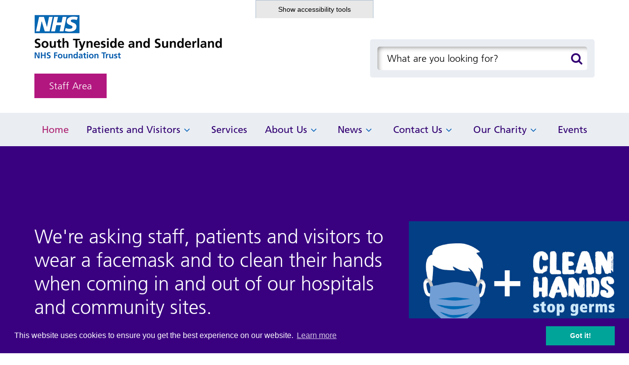

--- FILE ---
content_type: text/html; charset=UTF-8
request_url: https://www.stsft.nhs.uk/
body_size: 16828
content:
<!DOCTYPE html>
<html lang="en">
<head>
    <meta http-equiv="X-UA-Compatible" content="IE=edge">
    <meta name="viewport" content="width=device-width, initial-scale=1.0">


    <!-- html5shiv and respond.js if lower than IE9 -->
    <!--[if lt IE 9]>
        <script defer src="/application/themes/custom/js/html5shiv.min.js"></script>
        <script defer src="/application/themes/custom/js/respond.min.js"></script>
    <![endif]-->

    <!-- Fonts -->

    <!-- Stylesheets -->
        <link rel="stylesheet" type="text/css" href="/application/themes/custom/css/assets.css">
    
    <link rel="stylesheet" href="/application/themes/custom/css/style.css?_=2">

    <!-- header_required -->
    
<title>Home :: South Tyneside and Sunderland NHS Foundation Trust</title>

<meta http-equiv="content-type" content="text/html; charset=UTF-8"/>
<meta name="description" content="On 1 April 2019, we became South Tyneside and Sunderland NHS Foundation Trust (STSFT) following the merger of City Hospitals Sunderland NHS Foundation Trust and South Tyneside NHS Foundation Trust."/>
<meta name="generator" content="concrete5 - 8.4.4"/>
<meta name="msapplication-TileImage" content="https://www.stsft.nhs.uk/application/files/3815/5387/9158/nhs-favicon-windows-phone.png"/>
<meta name="theme-color" content="rgb(174, 37, 115)"/>
<link rel="shortcut icon" href="https://www.stsft.nhs.uk/application/files/8715/5387/9158/nhs-favicon.png" type="image/x-icon"/>
<link rel="icon" href="https://www.stsft.nhs.uk/application/files/8715/5387/9158/nhs-favicon.png" type="image/x-icon"/>
<link rel="apple-touch-icon" href="https://www.stsft.nhs.uk/application/files/5015/5387/9158/nhs-favicon-iphone.png"/>
<link rel="canonical" href="https://www.stsft.nhs.uk/">
<script type="text/javascript">
    var CCM_DISPATCHER_FILENAME = "/index.php";
    var CCM_CID = 1;
    var CCM_EDIT_MODE = false;
    var CCM_ARRANGE_MODE = false;
    var CCM_IMAGE_PATH = "/concrete/images";
    var CCM_TOOLS_PATH = "/index.php/tools/required";
    var CCM_APPLICATION_URL = "https://www.stsft.nhs.uk";
    var CCM_REL = "";
    var CCM_ACTIVE_LOCALE = "en_GB";
</script>

<link href="/application/" rel="stylesheet" type="text/css" media="all">
<link href="/concrete/css/font-awesome.css" rel="stylesheet" type="text/css" media="all">
<script type="text/javascript" src="/application/js/jquery-3.5.1.js"></script>
<link href="/application/blocks/image/view.css" rel="stylesheet" type="text/css" media="all">
<link href="/application/blocks/button/view.css" rel="stylesheet" type="text/css" media="all">
<link href="/application/blocks/search/view.css" rel="stylesheet" type="text/css" media="all">
<link href="/application/blocks/autonav/templates/mega_menu/view.css" rel="stylesheet" type="text/css" media="all">
<link href="/application/blocks/carousel_slide/view.css" rel="stylesheet" type="text/css" media="all">
<link href="/application/blocks/a_to_z_shortcut/view.css" rel="stylesheet" type="text/css" media="all">
<link href="/application/blocks/box_link/view.css" rel="stylesheet" type="text/css" media="all">
<link href="/application/blocks/page_list/templates/grey_box_with_view_all_button/view.css" rel="stylesheet" type="text/css" media="all">
<link href="/application/blocks/content/view.css" rel="stylesheet" type="text/css" media="all">
<link href="/application/blocks/social_links/view.css" rel="stylesheet" type="text/css" media="all">
<link href="/application/blocks/autonav/templates/mobile_menu/view.css" rel="stylesheet" type="text/css" media="all">
<!-- Global site tag (gtag.js) - Google Analytics -->
<script async src="https://www.googletagmanager.com/gtag/js?id=UA-136336143-1" ></script>
<script>
  window.dataLayer = window.dataLayer || [];
  function gtag(){dataLayer.push(arguments);}
  gtag('js', new Date());
  gtag('config', 'UA-136336143-1');
</script>
    
    <!-- Scripts -->
    <script defer src="/application/themes/custom/js/jquery.cookie.min.js"></script>
    <script defer src="/application/themes/custom/js/slidebars.min.js"></script>
    <script defer src="/application/themes/custom/js/scripts.min.js?_=2"></script>
    <script defer src="/application/themes/custom/js/jquery.matchHeight.min.js"></script>
    
    <script defer type="text/javascript" src="/application/themes/custom/js/accessibility-controls.js"></script>

    <!-- Owl Carousel 2 -->
    <link rel="stylesheet" href="/application/themes/custom/elements/owl_carousel/assets/owl.carousel.min.css">
    <script defer src="/application/themes/custom/elements/owl_carousel/owl.carousel.min.js" charset="utf-8"></script>

    <script>
        if (navigator.userAgent.match(/IEMobile\/10\.0/)) {
            var msViewportStyle = document.createElement('style')
            msViewportStyle.appendChild(
                document.createTextNode(
                    '@-ms-viewport{width:auto!important}'
                )
            )
            document.querySelector('head').appendChild(msViewportStyle)
        }
    </script>

    <script type="text/javascript">
        $(document).ready(function() {
            if($('html').hasClass('no-backgroundsize')) {
                $('.bg-fallback').css('background-size', 'cover');
            }
        });
    </script>

    
    
    <!-- Google Analytics -->
    <!-- Cookie notice -->
    <link defer rel="stylesheet" type="text/css" href="//cdnjs.cloudflare.com/ajax/libs/cookieconsent2/3.0.3/cookieconsent.min.css" />
    <script defer src="//cdnjs.cloudflare.com/ajax/libs/cookieconsent2/3.0.3/cookieconsent.min.js"></script>
    <script>
        window.addEventListener("load", function(){
           window.cookieconsent.initialise({
               "palette": {
                   "popup": {
                       "background": "#390080"
                   },
                   "button": {
                       "background": "#00a499"
                   }
               },
               "content": {
                   "href": "https://www.stsft.nhs.uk/download_file/594/0"
               },
               "showLink": true
           })
        });
    </script>
    

</head>
<!--[if lte IE 7]><body class="ie7"><![endif]-->
<!--[if IE 8]><body class="ie8"><![endif]-->
<!--[if gte IE 9]><body class="ie9"><![endif]-->
<!--[if !IE]> --><body><!-- <![endif]-->


    <div class="ccm-page page-type-page page-template-home no-edit-mode not-ie">
        <div id="sb-site">

<header class="header" role="banner">
    <div class="header-top hidden-lg closed">
        <div class="container">
            <div class="row">
                <div class="col-xs-24">
                    <div class="mobile-buttons">
                        <a href="#" class="header-tool-button" data-for="header-mobile-tool-search" title="Search"><i class="fa fa-search" aria-hidden="true"></i></a>
                        <button type="button" class="nav-toggle" id="nav-toggle" aria-expanded="false"><span class="visually-hidden">Mobile navigation</span><i class="fa fa-bars" aria-hidden="true"></i></button>
                    </div>
                </div>
            </div>
        </div>
    </div>
    <div class="header-main">
        <div class="container">
            <div class="row">
                <div class="col-lg-10">
                    <div class="header-main__logo">
                        

    <div class="image-block default"><a  href="https://www.stsft.nhs.uk/"><img src="/application/files/8415/4963/5539/header-logo.png" alt="South Tyneside and Sunderland NHS Foundation Trust" width="382" height="90" class="ccm-image-block bID-34" title="South Tyneside and Sunderland NHS Foundation Trust"></a></div>



    	<div class="button-block default">
		<a 
		class="button-link" 
		href="https://www.stsft.nhs.uk/staff-area" 
		title="Staff Area" 
		target="_self">
			<span>Staff Area</span>
		</a>
	</div>

                    </div>
                </div>
                <div class="col-lg-10 col-lg-push-4 header-tool-column">
                       <div style="text-align: right;margin-left: 15px;" id="google_translate_element"></div><script type="text/javascript">
                        function googleTranslateElementInit() {
                          new google.translate.TranslateElement({pageLanguage: 'en'}, 'google_translate_element');
                        }
                        </script><script type="text/javascript" src="//translate.google.com/translate_a/element.js?cb=googleTranslateElementInit"></script>  
                    <div class="header-main__search header-mobile-tool" id="header-mobile-tool-search">
                        

    
<div class="search-block default" data-bid="9859">
        <form action="https://www.stsft.nhs.uk/search-results" method="get" class="ccm-search-block-form">
        <div class="search-form-wrapper">
            <label for="bID-9859" style="display: none;">Search</label>
                            <input id="bID-9859" name="search_paths[]" type="hidden" value="" />
                        <input name="query" type="text" value="" class="ccm-search-block-text" placeholder="What are you looking for?" autocomplete="off" />                <button class="ccm-search-block-submit" name="Search"><i class="fa fa-search"></i></button>
                    </div>

            </form>
</div>

                        <a class="close hidden-lg" href="#"><i class="fa fa-close" aria-hidden="true"></i></a>
                    </div>
                </div>
            </div>
        </div>
    </div>
    <div class="nav-wrapper">
        <nav class="navigation" role="navigation">
            <div class="container">
                <div class="row">
                    <div class="col-xs-24">
                        

    <ul class="nav mega"><li class="nav-first nav-selected nav-path-selected nav-first level-1"><div class="item-wrapper"><a href="https://www.stsft.nhs.uk/" target="_self" class="nav-item nav-first nav-selected nav-path-selected nav-first level-1">Home</a> </div></li><li class="nav-dropdown nav-dropdown level-1"><div class="item-wrapper"><a href="https://www.stsft.nhs.uk/patients-and-visitors" target="_self" class="nav-item nav-dropdown nav-dropdown level-1">Patients and Visitors</a> <button type="button" class="sub-button level-1" id="sub-btn-185" aria-haspopup="true" aria-expanded="false"><span></span><span class="visually-hidden">Patients and Visitors</span></button><ul class="sub-menu nav-dropdown nav-dropdown level-2" aria-labelledby="sub-btn-185" aria-hidden="true"><li class="nav-dropdown-title"><div class="item-wrapper"><button class="back-button" type="button"><span></span><span class="visually-hidden">Return to previous menu</span></button><a href="https://www.stsft.nhs.uk/patients-and-visitors" aria-hidden="true" tabindex="-1">Patients and Visitors</a></div></li><li class="nav-first nav-dropdown nav-first nav-dropdown level-2"><div class="item-wrapper"><a href="https://www.stsft.nhs.uk/patients-and-visitors/how-find-us" target="_self" class="nav-item nav-first nav-dropdown nav-first nav-dropdown level-2" tabindex="-1" aria-hidden="true">Travelling to and from our hospitals</a> <button type="button" class="sub-button level-2" id="sub-btn-200" aria-haspopup="true" aria-expanded="false"><span></span><span class="visually-hidden">Travelling to and from our hospitals</span></button><ul class="sub-menu nav-first nav-dropdown nav-first nav-dropdown level-3" aria-labelledby="sub-btn-200" aria-hidden="true"><li class="nav-dropdown-title"><div class="item-wrapper"><button class="back-button" type="button"><span></span><span class="visually-hidden">Return to previous menu</span></button><a href="https://www.stsft.nhs.uk/patients-and-visitors/how-find-us" aria-hidden="true" tabindex="-1">Travelling to and from our hospitals</a></div></li><li class="nav-first nav-first level-3"><div class="item-wrapper"><a href="https://www.stsft.nhs.uk/patients-and-visitors/how-find-us/our-locations" target="_self" class="nav-item nav-first nav-first level-3" tabindex="-1" aria-hidden="true">Our Locations</a> </div></li><li class="  level-3"><div class="item-wrapper"><a href="https://www.stsft.nhs.uk/patients-and-visitors/how-find-us/patient-transport-service-healthcare-travel-costs-scheme" target="_self" class="nav-item   level-3" tabindex="-1" aria-hidden="true">Patient Transport Service &amp; Healthcare Travel Costs Scheme</a> </div></li><li class="  level-3"><div class="item-wrapper"><a href="https://www.stsft.nhs.uk/patients-and-visitors/how-find-us/community-transport-volunteer-driver-services" target="_self" class="nav-item   level-3" tabindex="-1" aria-hidden="true">Community Transport &amp; Volunteer Driver Services</a> </div></li><li class="  level-3"><div class="item-wrapper"><a href="https://www.stsft.nhs.uk/patients-and-visitors/how-find-us/car-parking" target="_self" class="nav-item   level-3" tabindex="-1" aria-hidden="true">Car Parking</a> </div></li><li class="nav-last nav-last level-3"><div class="item-wrapper"><a href="https://www.stsft.nhs.uk/patients-and-visitors/how-find-us/public-transport" target="_self" class="nav-item nav-last nav-last level-3" tabindex="-1" aria-hidden="true">Public Transport</a> </div></li></ul></div></li><li class="nav-dropdown nav-dropdown level-2"><div class="item-wrapper"><a href="https://www.stsft.nhs.uk/patients-and-visitors/your-care-us" target="_self" class="nav-item nav-dropdown nav-dropdown level-2" tabindex="-1" aria-hidden="true">Your care with us</a> <button type="button" class="sub-button level-2" id="sub-btn-201" aria-haspopup="true" aria-expanded="false"><span></span><span class="visually-hidden">Your care with us</span></button><ul class="sub-menu nav-dropdown nav-dropdown level-3" aria-labelledby="sub-btn-201" aria-hidden="true"><li class="nav-dropdown-title"><div class="item-wrapper"><button class="back-button" type="button"><span></span><span class="visually-hidden">Return to previous menu</span></button><a href="https://www.stsft.nhs.uk/patients-and-visitors/your-care-us" aria-hidden="true" tabindex="-1">Your care with us</a></div></li><li class="nav-first nav-first level-3"><div class="item-wrapper"><a href="https://www.stsft.nhs.uk/patients-and-visitors/your-care-us/emergency-care" target="_self" class="nav-item nav-first nav-first level-3" tabindex="-1" aria-hidden="true">Emergency care</a> </div></li><li class="  level-3"><div class="item-wrapper"><a href="https://www.stsft.nhs.uk/patients-and-visitors/your-care-us/inpatient-care" target="_self" class="nav-item   level-3" tabindex="-1" aria-hidden="true">Inpatient care</a> </div></li><li class="  level-3"><div class="item-wrapper"><a href="https://www.stsft.nhs.uk/outpatients" target="_self" class="nav-item   level-3" tabindex="-1" aria-hidden="true">Outpatient care</a> </div></li><li class="  level-3"><div class="item-wrapper"><a href="https://www.stsft.nhs.uk/patients-and-visitors/your-care-us/community-care" target="_self" class="nav-item   level-3" tabindex="-1" aria-hidden="true">Community care</a> </div></li><li class="  level-3"><div class="item-wrapper"><a href="https://www.stsft.nhs.uk/patients-and-visitors/your-care-us/leaving-hospital" target="_self" class="nav-item   level-3" tabindex="-1" aria-hidden="true">Hospital discharge - information for patients and families</a> </div></li><li class="nav-last nav-last level-3"><div class="item-wrapper"><a href="https://www.stsft.nhs.uk/patients-and-visitors/your-care-us/patient-initiated-follow-pifu" target="_self" class="nav-item nav-last nav-last level-3" tabindex="-1" aria-hidden="true">Patient Initiated Follow Up (PIFU)</a> </div></li></ul></div></li><li class="nav-dropdown nav-dropdown level-2"><div class="item-wrapper"><a href="https://www.stsft.nhs.uk/patients-and-visitors/visiting-times-and-information" target="_self" class="nav-item nav-dropdown nav-dropdown level-2" tabindex="-1" aria-hidden="true">Visiting times and information</a> <button type="button" class="sub-button level-2" id="sub-btn-207" aria-haspopup="true" aria-expanded="false"><span></span><span class="visually-hidden">Visiting times and information</span></button><ul class="sub-menu nav-dropdown nav-dropdown level-3" aria-labelledby="sub-btn-207" aria-hidden="true"><li class="nav-dropdown-title"><div class="item-wrapper"><button class="back-button" type="button"><span></span><span class="visually-hidden">Return to previous menu</span></button><a href="https://www.stsft.nhs.uk/patients-and-visitors/visiting-times-and-information" aria-hidden="true" tabindex="-1">Visiting times and information</a></div></li><li class="nav-first nav-first level-3"><div class="item-wrapper"><a href="https://www.stsft.nhs.uk/patients-and-visitors/visiting-times-and-information/wards-and-departments" target="_self" class="nav-item nav-first nav-first level-3" tabindex="-1" aria-hidden="true">Wards and departments</a> </div></li><li class="  level-3"><div class="item-wrapper"><a href="https://www.stsft.nhs.uk/patients-and-visitors/visiting-times-and-information/chaplaincy-services" target="_self" class="nav-item   level-3" tabindex="-1" aria-hidden="true">Chaplaincy services</a> </div></li><li class="  level-3"><div class="item-wrapper"><a href="https://www.stsft.nhs.uk/patients-and-visitors/visiting-times-and-information/hospital-radio" target="_self" class="nav-item   level-3" tabindex="-1" aria-hidden="true">Hospital radio</a> </div></li><li class="nav-last nav-last level-3"><div class="item-wrapper"><a href="https://www.stsft.nhs.uk/patients-and-visitors/visiting-times-and-information/wi-fi" target="_self" class="nav-item nav-last nav-last level-3" tabindex="-1" aria-hidden="true">Wi-Fi</a> </div></li></ul></div></li><li class="nav-dropdown nav-dropdown level-2"><div class="item-wrapper"><a href="https://www.stsft.nhs.uk/patients-and-visitors/caring-our-patients" target="_self" class="nav-item nav-dropdown nav-dropdown level-2" tabindex="-1" aria-hidden="true">Caring for our patients</a> <button type="button" class="sub-button level-2" id="sub-btn-212" aria-haspopup="true" aria-expanded="false"><span></span><span class="visually-hidden">Caring for our patients</span></button><ul class="sub-menu nav-dropdown nav-dropdown level-3" aria-labelledby="sub-btn-212" aria-hidden="true"><li class="nav-dropdown-title"><div class="item-wrapper"><button class="back-button" type="button"><span></span><span class="visually-hidden">Return to previous menu</span></button><a href="https://www.stsft.nhs.uk/patients-and-visitors/caring-our-patients" aria-hidden="true" tabindex="-1">Caring for our patients</a></div></li><li class="nav-first nav-first level-3"><div class="item-wrapper"><a href="https://www.stsft.nhs.uk/patients-and-visitors/caring-our-patients/our-focus-safety-and-quality" target="_self" class="nav-item nav-first nav-first level-3" tabindex="-1" aria-hidden="true">Our focus on safety and quality</a> </div></li><li class="  level-3"><div class="item-wrapper"><a href="https://www.stsft.nhs.uk/patients-and-visitors/caring-our-patients/how-we-use-your-information" target="_self" class="nav-item   level-3" tabindex="-1" aria-hidden="true">How we use your information</a> </div></li><li class="nav-last nav-last level-3"><div class="item-wrapper"><a href="https://www.stsft.nhs.uk/patients-and-visitors/caring-our-patients/overseas-patients" target="_self" class="nav-item nav-last nav-last level-3" tabindex="-1" aria-hidden="true">Overseas patients</a> </div></li></ul></div></li><li class="  level-2"><div class="item-wrapper"><a href="https://www.stsft.nhs.uk/patients-and-visitors/cafes-shops-and-amenities" target="_self" class="nav-item   level-2" tabindex="-1" aria-hidden="true">Caf&eacute;s, shops and amenities</a> </div></li><li class="nav-dropdown nav-dropdown level-2"><div class="item-wrapper"><a href="https://www.stsft.nhs.uk/patients-and-visitors/share-your-feedback" target="_self" class="nav-item nav-dropdown nav-dropdown level-2" tabindex="-1" aria-hidden="true">Share your feedback</a> <button type="button" class="sub-button level-2" id="sub-btn-192" aria-haspopup="true" aria-expanded="false"><span></span><span class="visually-hidden">Share your feedback</span></button><ul class="sub-menu nav-dropdown nav-dropdown level-3" aria-labelledby="sub-btn-192" aria-hidden="true"><li class="nav-dropdown-title"><div class="item-wrapper"><button class="back-button" type="button"><span></span><span class="visually-hidden">Return to previous menu</span></button><a href="https://www.stsft.nhs.uk/patients-and-visitors/share-your-feedback" aria-hidden="true" tabindex="-1">Share your feedback</a></div></li><li class="nav-first nav-first level-3"><div class="item-wrapper"><a href="https://www.stsft.nhs.uk/patients-and-visitors/share-your-feedback/advice-and-complaints-service" target="_self" class="nav-item nav-first nav-first level-3" tabindex="-1" aria-hidden="true">Advice and Complaints</a> </div></li><li class="  level-3"><div class="item-wrapper"><a href="https://www.stsft.nhs.uk/patients-and-visitors/share-your-feedback/healthwatch" target="_self" class="nav-item   level-3" tabindex="-1" aria-hidden="true">Healthwatch</a> </div></li><li class="  level-3"><div class="item-wrapper"><a href="https://www.stsft.nhs.uk/patients-and-visitors/share-your-feedback/share-your-feedback-online" target="_self" class="nav-item   level-3" tabindex="-1" aria-hidden="true">Share your feedback online</a> </div></li><li class="  level-3"><div class="item-wrapper"><a href="https://www.stsft.nhs.uk/services/patient-experience/share-your-feedback-friends-and-family-test" target="_self" class="nav-item   level-3" tabindex="-1" aria-hidden="true">Patient Experience Surveys</a> </div></li><li class="nav-last nav-last level-3"><div class="item-wrapper"><a href="https://www.stsft.nhs.uk/patients-and-visitors/share-your-feedback/join-our-online-community" target="_self" class="nav-item nav-last nav-last level-3" tabindex="-1" aria-hidden="true">Join our Online Community</a> </div></li></ul></div></li><li class="  level-2"><div class="item-wrapper"><a href="https://www.stsft.nhs.uk/patients-and-visitors/visiting-times-and-information/information-carers" target="_self" class="nav-item   level-2" tabindex="-1" aria-hidden="true">Supporting our carers</a> </div></li><li class="  level-2"><div class="item-wrapper"><a href="https://www.stsft.nhs.uk/patients-and-visitors/nhs-accessible-information-standard" target="_self" class="nav-item   level-2" tabindex="-1" aria-hidden="true">NHS Accessible Information Standard</a> </div></li><li class="  level-2"><div class="item-wrapper"><a href="https://www.stsft.nhs.uk/patients-and-visitors/coming-hospital-if-you-have-learning-disability" target="_self" class="nav-item   level-2" tabindex="-1" aria-hidden="true">Coming to hospital if you have a learning disability</a> </div></li><li class="  level-2"><div class="item-wrapper"><a href="https://www.stsft.nhs.uk/patients-and-visitors/smokefree" target="_self" class="nav-item   level-2" tabindex="-1" aria-hidden="true">Smokefree</a> </div></li><li class="  level-2"><div class="item-wrapper"><a href="https://www.stsft.nhs.uk/patients-and-visitors/medical-examiners-office" target="_self" class="nav-item   level-2" tabindex="-1" aria-hidden="true">Medical Examiners Office</a> </div></li><li class="  level-2"><div class="item-wrapper"><a href="https://www.stsft.nhs.uk/patients-and-visitors/our-commitment-cleanliness" target="_self" class="nav-item   level-2" tabindex="-1" aria-hidden="true">Our commitment to cleanliness</a> </div></li><li class="  level-2"><div class="item-wrapper"><a href="https://www.stsft.nhs.uk/patients-and-visitors/preparing-your-surgery" target="_self" class="nav-item   level-2" tabindex="-1" aria-hidden="true">Preparing for your surgery</a> </div></li><li class="  level-2"><div class="item-wrapper"><a href="https://www.stsft.nhs.uk/patients-and-visitors/changing-places" target="_self" class="nav-item   level-2" tabindex="-1" aria-hidden="true">Changing Places</a> </div></li><li class="  level-2"><div class="item-wrapper"><a href="https://www.stsft.nhs.uk/patients-and-visitors/walking-aids" target="_self" class="nav-item   level-2" tabindex="-1" aria-hidden="true">Returning walking aids - drop off points</a> </div></li><li class="  level-2"><div class="item-wrapper"><a href="https://www.stsft.nhs.uk/patients-and-visitors/patient-safety" target="_self" class="nav-item   level-2" tabindex="-1" aria-hidden="true">Patient Safety</a> </div></li><li class="  level-2"><div class="item-wrapper"><a href="https://www.stsft.nhs.uk/patients-and-visitors/clean-hands-stop-germs" target="_self" class="nav-item   level-2" tabindex="-1" aria-hidden="true">Wear masks, clean hands, stop germs</a> </div></li><li class="nav-last nav-last level-2"><div class="item-wrapper"><a href="https://www.stsft.nhs.uk/patients-and-visitors/dont-abuse-our-staff" target="_self" class="nav-item nav-last nav-last level-2" tabindex="-1" aria-hidden="true">DON&#039;T abuse our staff</a> </div></li></ul></div></li><li class="  level-1"><div class="item-wrapper"><a href="https://www.stsft.nhs.uk/services" target="_self" class="nav-item   level-1">Services</a> </div></li><li class="nav-dropdown nav-dropdown level-1"><div class="item-wrapper"><a href="https://www.stsft.nhs.uk/about-us" target="_self" class="nav-item nav-dropdown nav-dropdown level-1">About Us</a> <button type="button" class="sub-button level-1" id="sub-btn-187" aria-haspopup="true" aria-expanded="false"><span></span><span class="visually-hidden">About Us</span></button><ul class="sub-menu nav-dropdown nav-dropdown level-2" aria-labelledby="sub-btn-187" aria-hidden="true"><li class="nav-dropdown-title"><div class="item-wrapper"><button class="back-button" type="button"><span></span><span class="visually-hidden">Return to previous menu</span></button><a href="https://www.stsft.nhs.uk/about-us" aria-hidden="true" tabindex="-1">About Us</a></div></li><li class="nav-first nav-first level-2"><div class="item-wrapper"><a href="https://www.stsft.nhs.uk/about-us/about-us" target="_self" class="nav-item nav-first nav-first level-2" tabindex="-1" aria-hidden="true">About us</a> </div></li><li class="  level-2"><div class="item-wrapper"><a href="https://www.stsft.nhs.uk/about-us/our-vision-and-values" target="_self" class="nav-item   level-2" tabindex="-1" aria-hidden="true">Our vision and values</a> </div></li><li class="nav-dropdown nav-dropdown level-2"><div class="item-wrapper"><a href="https://www.stsft.nhs.uk/about-us/our-strategic-framework" target="_self" class="nav-item nav-dropdown nav-dropdown level-2" tabindex="-1" aria-hidden="true">Our strategic framework</a> <button type="button" class="sub-button level-2" id="sub-btn-222" aria-haspopup="true" aria-expanded="false"><span></span><span class="visually-hidden">Our strategic framework</span></button><ul class="sub-menu nav-dropdown nav-dropdown level-3" aria-labelledby="sub-btn-222" aria-hidden="true"><li class="nav-dropdown-title"><div class="item-wrapper"><button class="back-button" type="button"><span></span><span class="visually-hidden">Return to previous menu</span></button><a href="https://www.stsft.nhs.uk/about-us/our-strategic-framework" aria-hidden="true" tabindex="-1">Our strategic framework</a></div></li><li class="nav-first nav-last nav-first nav-last level-3"><div class="item-wrapper"><a href="https://www.stsft.nhs.uk/about-us/our-strategic-framework/Our-five-year-strategies-for-STSFT" target="_self" class="nav-item nav-first nav-last nav-first nav-last level-3" tabindex="-1" aria-hidden="true">Our five year strategies for STSFT&nbsp;</a> </div></li></ul></div></li><li class="  level-2"><div class="item-wrapper"><a href="https://www.stsft.nhs.uk/about-us/meet-our-leadership-team" target="_self" class="nav-item   level-2" tabindex="-1" aria-hidden="true">Our leadership team</a> </div></li><li class="  level-2"><div class="item-wrapper"><a href="https://www.stsft.nhs.uk/about-us/our-specialist-services" target="_self" class="nav-item   level-2" tabindex="-1" aria-hidden="true">Our specialist services</a> </div></li><li class="nav-dropdown nav-dropdown level-2"><div class="item-wrapper"><a href="https://www.stsft.nhs.uk/about-us/our-board" target="_self" class="nav-item nav-dropdown nav-dropdown level-2" tabindex="-1" aria-hidden="true">Our board</a> <button type="button" class="sub-button level-2" id="sub-btn-225" aria-haspopup="true" aria-expanded="false"><span></span><span class="visually-hidden">Our board</span></button><ul class="sub-menu nav-dropdown nav-dropdown level-3" aria-labelledby="sub-btn-225" aria-hidden="true"><li class="nav-dropdown-title"><div class="item-wrapper"><button class="back-button" type="button"><span></span><span class="visually-hidden">Return to previous menu</span></button><a href="https://www.stsft.nhs.uk/about-us/our-board" aria-hidden="true" tabindex="-1">Our board</a></div></li><li class="nav-first nav-last nav-first nav-last level-3"><div class="item-wrapper"><a href="https://www.stsft.nhs.uk/about-us/our-board/meeting-times-agendas-and-papers" target="_self" class="nav-item nav-first nav-last nav-first nav-last level-3" tabindex="-1" aria-hidden="true">Meeting times, agendas and papers</a> </div></li></ul></div></li><li class="nav-dropdown nav-dropdown level-2"><div class="item-wrapper"><a href="https://www.stsft.nhs.uk/about-us/meet-our-governors" target="_self" class="nav-item nav-dropdown nav-dropdown level-2" tabindex="-1" aria-hidden="true">Our governors</a> <button type="button" class="sub-button level-2" id="sub-btn-228" aria-haspopup="true" aria-expanded="false"><span></span><span class="visually-hidden">Our governors</span></button><ul class="sub-menu nav-dropdown nav-dropdown level-3" aria-labelledby="sub-btn-228" aria-hidden="true"><li class="nav-dropdown-title"><div class="item-wrapper"><button class="back-button" type="button"><span></span><span class="visually-hidden">Return to previous menu</span></button><a href="https://www.stsft.nhs.uk/about-us/meet-our-governors" aria-hidden="true" tabindex="-1">Our governors</a></div></li><li class="nav-first nav-last nav-first nav-last level-3"><div class="item-wrapper"><a href="https://www.stsft.nhs.uk/about-us/meet-our-governors/meeting-times-agendas-and-papers" target="_self" class="nav-item nav-first nav-last nav-first nav-last level-3" tabindex="-1" aria-hidden="true">Meeting times, agendas and papers</a> </div></li></ul></div></li><li class="nav-dropdown nav-dropdown level-2"><div class="item-wrapper"><a href="https://www.stsft.nhs.uk/about-us/corporate-information" target="_self" class="nav-item nav-dropdown nav-dropdown level-2" tabindex="-1" aria-hidden="true">Corporate information</a> <button type="button" class="sub-button level-2" id="sub-btn-231" aria-haspopup="true" aria-expanded="false"><span></span><span class="visually-hidden">Corporate information</span></button><ul class="sub-menu nav-dropdown nav-dropdown level-3" aria-labelledby="sub-btn-231" aria-hidden="true"><li class="nav-dropdown-title"><div class="item-wrapper"><button class="back-button" type="button"><span></span><span class="visually-hidden">Return to previous menu</span></button><a href="https://www.stsft.nhs.uk/about-us/corporate-information" aria-hidden="true" tabindex="-1">Corporate information</a></div></li><li class="nav-first nav-first level-3"><div class="item-wrapper"><a href="https://www.stsft.nhs.uk/about-us/corporate-information/reports-and-publications" target="_self" class="nav-item nav-first nav-first level-3" tabindex="-1" aria-hidden="true">Reports and publications</a> </div></li><li class="  level-3"><div class="item-wrapper"><a href="https://www.stsft.nhs.uk/about-us/corporate-information/learning-deaths" target="_self" class="nav-item   level-3" tabindex="-1" aria-hidden="true">Learning from deaths</a> </div></li><li class="  level-3"><div class="item-wrapper"><a href="https://www.stsft.nhs.uk/about-us/corporate-information/foi-requests" target="_self" class="nav-item   level-3" tabindex="-1" aria-hidden="true">Freedom of Information Requests</a> </div></li><li class="  level-3"><div class="item-wrapper"><a href="https://www.stsft.nhs.uk/about-us/corporate-information/countering-fraud" target="_self" class="nav-item   level-3" tabindex="-1" aria-hidden="true">Countering fraud</a> </div></li><li class="nav-last nav-last level-3"><div class="item-wrapper"><a href="https://www.stsft.nhs.uk/about-us/corporate-information/finance" target="_self" class="nav-item nav-last nav-last level-3" tabindex="-1" aria-hidden="true">Finance information</a> </div></li></ul></div></li><li class="  level-2"><div class="item-wrapper"><a href="https://www.stsft.nhs.uk/about-us/our-subsidiaries" target="_self" class="nav-item   level-2" tabindex="-1" aria-hidden="true">Our subsidiaries</a> </div></li><li class="  level-2"><div class="item-wrapper"><a href="https://www.stsft.nhs.uk/about-us/equality-diversity-and-inclusion" target="_self" class="nav-item   level-2" tabindex="-1" aria-hidden="true">Equality, diversity and inclusion</a> </div></li><li class="  level-2"><div class="item-wrapper"><a href="https://www.stsft.nhs.uk/about-us/working-partnership-across-north-east-and-north-cumbria" target="_self" class="nav-item   level-2" tabindex="-1" aria-hidden="true">Working in partnership across the North East and North Cumbria</a> </div></li><li class="nav-dropdown nav-dropdown level-2"><div class="item-wrapper"><a href="https://www.stsft.nhs.uk/about-us/population-health" target="_self" class="nav-item nav-dropdown nav-dropdown level-2" tabindex="-1" aria-hidden="true">Population Health</a> <button type="button" class="sub-button level-2" id="sub-btn-976" aria-haspopup="true" aria-expanded="false"><span></span><span class="visually-hidden">Population Health</span></button><ul class="sub-menu nav-dropdown nav-dropdown level-3" aria-labelledby="sub-btn-976" aria-hidden="true"><li class="nav-dropdown-title"><div class="item-wrapper"><button class="back-button" type="button"><span></span><span class="visually-hidden">Return to previous menu</span></button><a href="https://www.stsft.nhs.uk/about-us/population-health" aria-hidden="true" tabindex="-1">Population Health</a></div></li><li class="nav-first nav-first level-3"><div class="item-wrapper"><a href="https://www.stsft.nhs.uk/about-us/population-health/fruit-veg-stall-trial" target="_self" class="nav-item nav-first nav-first level-3" tabindex="-1" aria-hidden="true">Fruit &amp; Veg stall trial</a> </div></li><li class="nav-last nav-last level-3"><div class="item-wrapper"><a href="https://www.stsft.nhs.uk/about-us/population-health/sustainability" target="_self" class="nav-item nav-last nav-last level-3" tabindex="-1" aria-hidden="true">Sustainability</a> </div></li></ul></div></li><li class="nav-dropdown nav-dropdown level-2"><div class="item-wrapper"><a href="https://www.stsft.nhs.uk/about-us/nursing-and-midwifery-excellence" target="_self" class="nav-item nav-dropdown nav-dropdown level-2" tabindex="-1" aria-hidden="true">Our pathway to Nursing and Midwifery Excellence</a> <button type="button" class="sub-button level-2" id="sub-btn-1165" aria-haspopup="true" aria-expanded="false"><span></span><span class="visually-hidden">Our pathway to Nursing and Midwifery Excellence</span></button><ul class="sub-menu nav-dropdown nav-dropdown level-3" aria-labelledby="sub-btn-1165" aria-hidden="true"><li class="nav-dropdown-title"><div class="item-wrapper"><button class="back-button" type="button"><span></span><span class="visually-hidden">Return to previous menu</span></button><a href="https://www.stsft.nhs.uk/about-us/nursing-and-midwifery-excellence" aria-hidden="true" tabindex="-1">Our pathway to Nursing and Midwifery Excellence</a></div></li><li class="nav-first nav-last nav-first nav-last level-3"><div class="item-wrapper"><a href="https://www.stsft.nhs.uk/about-us/nursing-and-midwifery-excellence/pathway-excellence-staff-survey" target="_self" class="nav-item nav-first nav-last nav-first nav-last level-3" tabindex="-1" aria-hidden="true">Pathway to Excellence Staff Survey</a> </div></li></ul></div></li><li class="  level-2"><div class="item-wrapper"><a href="https://www.stsft.nhs.uk/about-us/organ-donation" target="_self" class="nav-item   level-2" tabindex="-1" aria-hidden="true">Organ Donation</a> </div></li><li class="nav-last nav-dropdown nav-last nav-dropdown level-2"><div class="item-wrapper"><a href="https://www.stsft.nhs.uk/about-us/small-change-big-impact" target="_self" class="nav-item nav-last nav-dropdown nav-last nav-dropdown level-2" tabindex="-1" aria-hidden="true">Small changes, BIG impact</a> <button type="button" class="sub-button level-2" id="sub-btn-2415" aria-haspopup="true" aria-expanded="false"><span></span><span class="visually-hidden">Small changes, BIG impact</span></button><ul class="sub-menu nav-last nav-dropdown nav-last nav-dropdown level-3" aria-labelledby="sub-btn-2415" aria-hidden="true"><li class="nav-dropdown-title"><div class="item-wrapper"><button class="back-button" type="button"><span></span><span class="visually-hidden">Return to previous menu</span></button><a href="https://www.stsft.nhs.uk/about-us/small-change-big-impact" aria-hidden="true" tabindex="-1">Small changes, BIG impact</a></div></li><li class="nav-first nav-last nav-first nav-last level-3"><div class="item-wrapper"><a href="https://www.stsft.nhs.uk/about-us/small-change-big-impact/small-change-big-impact-feedback-form" target="_self" class="nav-item nav-first nav-last nav-first nav-last level-3" tabindex="-1" aria-hidden="true">Small changes, BIG impact feedback form</a> </div></li></ul></div></li></ul></div></li><li class="nav-dropdown nav-dropdown level-1"><div class="item-wrapper"><a href="https://www.stsft.nhs.uk/news" target="_self" class="nav-item nav-dropdown nav-dropdown level-1">News</a> <button type="button" class="sub-button level-1" id="sub-btn-188" aria-haspopup="true" aria-expanded="false"><span></span><span class="visually-hidden">News</span></button><ul class="sub-menu nav-dropdown nav-dropdown level-2" aria-labelledby="sub-btn-188" aria-hidden="true"><li class="nav-dropdown-title"><div class="item-wrapper"><button class="back-button" type="button"><span></span><span class="visually-hidden">Return to previous menu</span></button><a href="https://www.stsft.nhs.uk/news" aria-hidden="true" tabindex="-1">News</a></div></li><li class="nav-first nav-first level-2"><div class="item-wrapper"><a href="https://www.stsft.nhs.uk/news/latest-news" target="_self" class="nav-item nav-first nav-first level-2" tabindex="-1" aria-hidden="true">Latest news</a> </div></li><li class="  level-2"><div class="item-wrapper"><a href="https://www.stsft.nhs.uk/news/mobile-phone-and-photography-restrictions" target="_self" class="nav-item   level-2" tabindex="-1" aria-hidden="true">Mobile phone and photography restrictions</a> </div></li><li class="nav-dropdown nav-dropdown level-2"><div class="item-wrapper"><a href="https://www.stsft.nhs.uk/news/media-enquiries" target="_self" class="nav-item nav-dropdown nav-dropdown level-2" tabindex="-1" aria-hidden="true">Media enquiries</a> <button type="button" class="sub-button level-2" id="sub-btn-243" aria-haspopup="true" aria-expanded="false"><span></span><span class="visually-hidden">Media enquiries</span></button><ul class="sub-menu nav-dropdown nav-dropdown level-3" aria-labelledby="sub-btn-243" aria-hidden="true"><li class="nav-dropdown-title"><div class="item-wrapper"><button class="back-button" type="button"><span></span><span class="visually-hidden">Return to previous menu</span></button><a href="https://www.stsft.nhs.uk/news/media-enquiries" aria-hidden="true" tabindex="-1">Media enquiries</a></div></li><li class="nav-first nav-last nav-first nav-last level-3"><div class="item-wrapper"><a href="https://www.stsft.nhs.uk/news/media-enquiries/our-links" target="_self" class="nav-item nav-first nav-last nav-first nav-last level-3" tabindex="-1" aria-hidden="true">Our links</a> </div></li></ul></div></li><li class="  level-2"><div class="item-wrapper"><a href="https://www.stsft.nhs.uk/news/our-people-podcast" target="_self" class="nav-item   level-2" tabindex="-1" aria-hidden="true">Our People Podcast</a> </div></li><li class="nav-last nav-last level-2"><div class="item-wrapper"><a href="https://www.stsft.nhs.uk/news/trusttalk-magazine" target="_self" class="nav-item nav-last nav-last level-2" tabindex="-1" aria-hidden="true">TRUSTtalk Magazine</a> </div></li></ul></div></li><li class="nav-dropdown nav-dropdown level-1"><div class="item-wrapper"><a href="https://www.stsft.nhs.uk/contact-us" target="_self" class="nav-item nav-dropdown nav-dropdown level-1">Contact Us</a> <button type="button" class="sub-button level-1" id="sub-btn-189" aria-haspopup="true" aria-expanded="false"><span></span><span class="visually-hidden">Contact Us</span></button><ul class="sub-menu nav-dropdown nav-dropdown level-2" aria-labelledby="sub-btn-189" aria-hidden="true"><li class="nav-dropdown-title"><div class="item-wrapper"><button class="back-button" type="button"><span></span><span class="visually-hidden">Return to previous menu</span></button><a href="https://www.stsft.nhs.uk/contact-us" aria-hidden="true" tabindex="-1">Contact Us</a></div></li><li class="nav-first nav-last nav-first nav-last level-2"><div class="item-wrapper"><a href="https://www.stsft.nhs.uk/contact-us/freedom-information-requests" target="_self" class="nav-item nav-first nav-last nav-first nav-last level-2" tabindex="-1" aria-hidden="true">Freedom of information requests</a> </div></li></ul></div></li><li class="nav-dropdown nav-dropdown level-1"><div class="item-wrapper"><a href="https://www.stsft.nhs.uk/our-charity" target="_self" class="nav-item nav-dropdown nav-dropdown level-1">Our Charity</a> <button type="button" class="sub-button level-1" id="sub-btn-1267" aria-haspopup="true" aria-expanded="false"><span></span><span class="visually-hidden">Our Charity</span></button><ul class="sub-menu nav-dropdown nav-dropdown level-2" aria-labelledby="sub-btn-1267" aria-hidden="true"><li class="nav-dropdown-title"><div class="item-wrapper"><button class="back-button" type="button"><span></span><span class="visually-hidden">Return to previous menu</span></button><a href="https://www.stsft.nhs.uk/our-charity" aria-hidden="true" tabindex="-1">Our Charity</a></div></li><li class="nav-first nav-dropdown nav-first nav-dropdown level-2"><div class="item-wrapper"><a href="https://www.stsft.nhs.uk/our-charity/about-us" target="_self" class="nav-item nav-first nav-dropdown nav-first nav-dropdown level-2" tabindex="-1" aria-hidden="true">About us</a> <button type="button" class="sub-button level-2" id="sub-btn-1276" aria-haspopup="true" aria-expanded="false"><span></span><span class="visually-hidden">About us</span></button><ul class="sub-menu nav-first nav-dropdown nav-first nav-dropdown level-3" aria-labelledby="sub-btn-1276" aria-hidden="true"><li class="nav-dropdown-title"><div class="item-wrapper"><button class="back-button" type="button"><span></span><span class="visually-hidden">Return to previous menu</span></button><a href="https://www.stsft.nhs.uk/our-charity/about-us" aria-hidden="true" tabindex="-1">About us</a></div></li><li class="nav-first nav-first level-3"><div class="item-wrapper"><a href="https://www.stsft.nhs.uk/our-charity/about-us/our-funds" target="_self" class="nav-item nav-first nav-first level-3" tabindex="-1" aria-hidden="true">Our Funds</a> </div></li><li class="  level-3"><div class="item-wrapper"><a href="https://www.stsft.nhs.uk/our-charity/about-us/our-volunteer-fundraisers" target="_self" class="nav-item   level-3" tabindex="-1" aria-hidden="true">Our Volunteer Fundraisers</a> </div></li><li class="  level-3"><div class="item-wrapper"><a href="https://www.stsft.nhs.uk/our-charity/about-us/charitable-funds-committee" target="_self" class="nav-item   level-3" tabindex="-1" aria-hidden="true">The Charitable Funds Committee</a> </div></li><li class="  level-3"><div class="item-wrapper"><a href="https://www.stsft.nhs.uk/our-charity/about-us/our-sts-charity-team" target="_self" class="nav-item   level-3" tabindex="-1" aria-hidden="true">Our STS Charity Team</a> </div></li><li class="nav-last nav-last level-3"><div class="item-wrapper"><a href="https://www.stsft.nhs.uk/our-charity/about-us/privacy-notice" target="_self" class="nav-item nav-last nav-last level-3" tabindex="-1" aria-hidden="true">Privacy Notice</a> </div></li></ul></div></li><li class="nav-dropdown nav-dropdown level-2"><div class="item-wrapper"><a href="https://www.stsft.nhs.uk/our-charity/events" target="_self" class="nav-item nav-dropdown nav-dropdown level-2" tabindex="-1" aria-hidden="true">Events</a> <button type="button" class="sub-button level-2" id="sub-btn-1277" aria-haspopup="true" aria-expanded="false"><span></span><span class="visually-hidden">Events</span></button><ul class="sub-menu nav-dropdown nav-dropdown level-3" aria-labelledby="sub-btn-1277" aria-hidden="true"><li class="nav-dropdown-title"><div class="item-wrapper"><button class="back-button" type="button"><span></span><span class="visually-hidden">Return to previous menu</span></button><a href="https://www.stsft.nhs.uk/our-charity/events" aria-hidden="true" tabindex="-1">Events</a></div></li><li class="nav-first nav-last nav-first nav-last level-3"><div class="item-wrapper"><a href="https://www.stsft.nhs.uk/our-charity/events/big-tea" target="_self" class="nav-item nav-first nav-last nav-first nav-last level-3" tabindex="-1" aria-hidden="true">The Big Tea</a> </div></li></ul></div></li><li class="nav-dropdown nav-dropdown level-2"><div class="item-wrapper"><a href="https://www.stsft.nhs.uk/our-charity/donate-now" target="_self" class="nav-item nav-dropdown nav-dropdown level-2" tabindex="-1" aria-hidden="true">Donate now</a> <button type="button" class="sub-button level-2" id="sub-btn-1278" aria-haspopup="true" aria-expanded="false"><span></span><span class="visually-hidden">Donate now</span></button><ul class="sub-menu nav-dropdown nav-dropdown level-3" aria-labelledby="sub-btn-1278" aria-hidden="true"><li class="nav-dropdown-title"><div class="item-wrapper"><button class="back-button" type="button"><span></span><span class="visually-hidden">Return to previous menu</span></button><a href="https://www.stsft.nhs.uk/our-charity/donate-now" aria-hidden="true" tabindex="-1">Donate now</a></div></li><li class="nav-first nav-last nav-first nav-last level-3"><div class="item-wrapper"><a href="https://www.stsft.nhs.uk/our-charity/donate-now/donate-cheque" target="_self" class="nav-item nav-first nav-last nav-first nav-last level-3" tabindex="-1" aria-hidden="true">Donate by cheque</a> </div></li></ul></div></li><li class="nav-dropdown nav-dropdown level-2"><div class="item-wrapper"><a href="https://www.stsft.nhs.uk/our-charity/support-us" target="_self" class="nav-item nav-dropdown nav-dropdown level-2" tabindex="-1" aria-hidden="true">Support Us</a> <button type="button" class="sub-button level-2" id="sub-btn-1279" aria-haspopup="true" aria-expanded="false"><span></span><span class="visually-hidden">Support Us</span></button><ul class="sub-menu nav-dropdown nav-dropdown level-3" aria-labelledby="sub-btn-1279" aria-hidden="true"><li class="nav-dropdown-title"><div class="item-wrapper"><button class="back-button" type="button"><span></span><span class="visually-hidden">Return to previous menu</span></button><a href="https://www.stsft.nhs.uk/our-charity/support-us" aria-hidden="true" tabindex="-1">Support Us</a></div></li><li class="nav-first nav-first level-3"><div class="item-wrapper"><a href="https://www.stsft.nhs.uk/our-charity/support-us/volunteer-fundraiser" target="_self" class="nav-item nav-first nav-first level-3" tabindex="-1" aria-hidden="true">Volunteer Fundraiser</a> </div></li><li class="  level-3"><div class="item-wrapper"><a href="https://www.stsft.nhs.uk/our-charity/support-us/give-when-you-shop" target="_self" class="nav-item   level-3" tabindex="-1" aria-hidden="true">Give when you shop</a> </div></li><li class="  level-3"><div class="item-wrapper"><a href="https://www.stsft.nhs.uk/our-charity/support-us/gifts-wills" target="_self" class="nav-item   level-3" tabindex="-1" aria-hidden="true">Gifts in Wills</a> </div></li><li class="nav-last nav-last level-3"><div class="item-wrapper"><a href="https://www.stsft.nhs.uk/our-charity/support-us/business-partnerships" target="_self" class="nav-item nav-last nav-last level-3" tabindex="-1" aria-hidden="true">Corporate Partners</a> </div></li></ul></div></li><li class="  level-2"><div class="item-wrapper"><a href="https://www.stsft.nhs.uk/our-charity/st-benedicts-hospice" target="_self" class="nav-item   level-2" tabindex="-1" aria-hidden="true">St Benedict&#039;s Hospice</a> </div></li><li class="nav-last nav-dropdown nav-last nav-dropdown level-2"><div class="item-wrapper"><a href="https://www.stsft.nhs.uk/our-charity/appeals-campaigns" target="_self" class="nav-item nav-last nav-dropdown nav-last nav-dropdown level-2" tabindex="-1" aria-hidden="true">Appeals &amp; Campaigns</a> <button type="button" class="sub-button level-2" id="sub-btn-1281" aria-haspopup="true" aria-expanded="false"><span></span><span class="visually-hidden">Appeals &amp; Campaigns</span></button><ul class="sub-menu nav-last nav-dropdown nav-last nav-dropdown level-3" aria-labelledby="sub-btn-1281" aria-hidden="true"><li class="nav-dropdown-title"><div class="item-wrapper"><button class="back-button" type="button"><span></span><span class="visually-hidden">Return to previous menu</span></button><a href="https://www.stsft.nhs.uk/our-charity/appeals-campaigns" aria-hidden="true" tabindex="-1">Appeals &amp; Campaigns</a></div></li><li class="nav-first nav-last nav-first nav-last level-3"><div class="item-wrapper"><a href="https://www.stsft.nhs.uk/our-charity/appeals-campaigns/vision-appeal" target="_self" class="nav-item nav-first nav-last nav-first nav-last level-3" tabindex="-1" aria-hidden="true">Vision Appeal</a> </div></li></ul></div></li></ul></div></li><li class="nav-last nav-last level-1"><div class="item-wrapper"><a href="https://www.stsft.nhs.uk/events" target="_self" class="nav-item nav-last nav-last level-1">Events</a> </div></li></ul>
                    </div>
                </div>
            </div>
        </nav>
    </div>
</header>
<main class="main">

        <div class="carousel-area">
        <script>
            $(window).load(function() {
                var owl = $('.carousel-area .owl-carousel');
                
                owl.owlCarousel({
                    items: 1,
                    nav: false,
                    navText: ['<i class="fa fa-chevron-left"></i>', '<i class="fa fa-chevron-right"></i>'],
                    dots: true,
                    // animateOut: 'fadeIn',
                    // animateIn: 'fadeOut',
                    autoplay: true,
                    loop: false,
                    autoplayHoverPause: true,
                    touchDrag: false,
                    mouseDrag: false,
                });
                $('.carousel-slide .slide-inner').matchHeight();

                // Pause button
                owl.find('.owl-dots').wrap('<div class="dots-wrapper"></div>');
                owl.find('.owl-dots').before('<button class="auto-toggle fa-pause-dots" aria-pressed="false"><span class="visually-hidden">pause carousel</span><i class="fa fa-pause" aria-hidden="true"></i></button>')
                owl.find('.owl-dots').addClass('owl-dots--has-pause-button');
                
                var autoPlayButton = owl.find('button.auto-toggle');
                autoPlayButton.on('click', function() {
                    if ($(this).attr('aria-pressed') === "false") {
                        owl.trigger('stop.owl.autoplay');
                        $(this).attr('aria-pressed', 'true');
                        $(this).find('span').text('play carousel');
                    } else {
                        owl.trigger('play.owl.autoplay');
                        $(this).attr('aria-pressed', 'false');
                        $(this).find('span').text('pause carousel');
                    }
                    $(this).find('i.fa').toggleClass('fa-pause').toggleClass('fa-play');
                });
            });
        </script>
        <div class="owl-carousel">
                            <div class="slide">
                    

    

<div class="carousel-slide default has-image">

    <div class="slide-inner">

        <div class="carousel-slide__content">
            <div class="inner">

                                
                                    <div class="carousel-slide__text">
                        <p>We&#039;re asking staff, patients and visitors to wear a facemask and to clean their hands when coming in and out of our hospitals and community sites.</p>
                    </div>
                
                                    <div class="carousel-slide__button">
                        <a class="button-link arrow-right" href="https://www.stsft.nhs.uk/patients-and-visitors/clean-hands-stop-germs" target="_self" title="Read more">Read more</a>
                    </div>
                                
            </div>
        </div>

                    <div class="carousel-slide__image">
                <img src="https://www.stsft.nhs.uk/application/files/5617/6538/7656/Website_carousel_mask_hands.jpg" alt="Website_carousel_mask_hands.jpg"/>
            </div>
        
    </div>
    
</div>
                </div>
                            <div class="slide">
                    

    

<div class="carousel-slide default has-image">

    <div class="slide-inner">

        <div class="carousel-slide__content">
            <div class="inner">

                                
                                    <div class="carousel-slide__text">
                        <p>Join Connect, our online community, to get involved in short polls, surveys and online discussions about the things that matter to you.<br />
<br />
By taking part you can also win vouchers in our monthly prize draw...</p>
                    </div>
                
                                    <div class="carousel-slide__button">
                        <a class="button-link arrow-right" href="https://www.stsft.nhs.uk/patients-and-visitors/share-your-feedback/join-our-online-community" target="_blank" title="Read more">Read more</a>
                    </div>
                                
            </div>
        </div>

                    <div class="carousel-slide__image">
                <img src="https://www.stsft.nhs.uk/application/files/4917/5768/2322/Connect_external.jpg" alt="Connect external.jpg"/>
            </div>
        
    </div>
    
</div>
                </div>
                            <div class="slide">
                    

    

<div class="carousel-slide default has-image">

    <div class="slide-inner">

        <div class="carousel-slide__content">
            <div class="inner">

                                
                                    <div class="carousel-slide__text">
                        <p>Smoking is not allowed on our sites.<br />
Vaping must be outside and away from doors.<br />
Read about the dangers here.</p>
                    </div>
                
                                    <div class="carousel-slide__button">
                        <a class="button-link arrow-right" href="https://www.stsft.nhs.uk/news/latest-news/vape-warning-after-fire-leaves-hospital-patient-burns-and-ward-room-damaged" target="_blank" title="Read more">Read more</a>
                    </div>
                                
            </div>
        </div>

                    <div class="carousel-slide__image">
                <img src="https://www.stsft.nhs.uk/application/files/9517/5671/9618/Vape_and_smoking_carousel.jpg" alt="Vape and smoking carousel.jpg"/>
            </div>
        
    </div>
    
</div>
                </div>
                            <div class="slide">
                    

    

<div class="carousel-slide default has-image">

    <div class="slide-inner">

        <div class="carousel-slide__content">
            <div class="inner">

                                    <div class="carousel-slide__title">
                        <h2>Our hospitals are extremely busy</h2>
                    </div>
                                
                                    <div class="carousel-slide__text">
                        <p>Unless your condition is life threatening please do not attend the Emergency Department. There are lots of other ways to access help and you will be seen much quicker by using NHS 111. If you arrive with a minor problem there will be a long wait and we may still direct you elsewhere for treatment </p>
                    </div>
                
                                    <div class="carousel-slide__button">
                        <a class="button-link arrow-right" href="https://111.nhs.uk/" target="_blank" title="Click here for 111 online">Click here for 111 online</a>
                    </div>
                                
            </div>
        </div>

                    <div class="carousel-slide__image">
                <img src="https://www.stsft.nhs.uk/application/files/3117/3625/6170/Website_a_and_e_alertbusy.jpg" alt="Website a and e alertbusy.jpg"/>
            </div>
        
    </div>
    
</div>
                </div>
                            <div class="slide">
                    

    

<div class="carousel-slide default has-image">

    <div class="slide-inner">

        <div class="carousel-slide__content">
            <div class="inner">

                                
                                    <div class="carousel-slide__text">
                        <p>Take a look at the new website for our Mental Health Services in Gateshead, South Tyneside and Sunderland.</p>
                    </div>
                
                                    <div class="carousel-slide__button">
                        <a class="button-link arrow-right" href="https://www.stsftmentalhealth.nhs.uk/" target="_blank" title="Read more">Read more</a>
                    </div>
                                
            </div>
        </div>

                    <div class="carousel-slide__image">
                <img src="https://www.stsft.nhs.uk/application/files/1917/3711/6541/MH_Website_carousel.jpg" alt="MH_Website_carousel.jpg"/>
            </div>
        
    </div>
    
</div>
                </div>
                            <div class="slide">
                    

    

<div class="carousel-slide default has-image">

    <div class="slide-inner">

        <div class="carousel-slide__content">
            <div class="inner">

                                    <div class="carousel-slide__title">
                        <h2>Don&#039;t abuse our staff</h2>
                    </div>
                                
                                    <div class="carousel-slide__text">
                        <p>Do not be violent or aggressive towards our staff. Physical, verbal and racial abuse is not acceptable and will not be tolerated. </p>
                    </div>
                
                                
            </div>
        </div>

                    <div class="carousel-slide__image">
                <img src="https://www.stsft.nhs.uk/application/files/2816/7334/7413/StopABUSE_Website_carousel_masks.jpg" alt="StopABUSE_Website_carousel_masks.jpg"/>
            </div>
        
    </div>
    
</div>
                </div>
                            <div class="slide">
                    

    

<div class="carousel-slide default has-image">

    <div class="slide-inner">

        <div class="carousel-slide__content">
            <div class="inner">

                                
                                    <div class="carousel-slide__text">
                        <p>Take a look at our new Cancer Information Hub. For all your health, wellbeing and information needs during your cancer care with us.</p>
                    </div>
                
                                    <div class="carousel-slide__button">
                        <a class="button-link arrow-right" href="https://www.stsft.nhs.uk/services/cancer-services/cancer-information-hub" target="_self" title="Cancer Information Hub">Cancer Information Hub</a>
                    </div>
                                
            </div>
        </div>

                    <div class="carousel-slide__image">
                <img src="https://www.stsft.nhs.uk/application/files/1416/6818/1106/thumbnail_CancerHub_carousel.jpg" alt="thumbnail_CancerHub_carousel.jpg"/>
            </div>
        
    </div>
    
</div>
                </div>
                            <div class="slide">
                    

    

<div class="carousel-slide default has-image">

    <div class="slide-inner">

        <div class="carousel-slide__content">
            <div class="inner">

                                    <div class="carousel-slide__title">
                        <h2>Hospital discharges</h2>
                    </div>
                                
                                    <div class="carousel-slide__text">
                        <p>We aim to discharge you from hospital as <br />
soon as you are well enough</p>
                    </div>
                
                                    <div class="carousel-slide__button">
                        <a class="button-link arrow-right" href="https://www.stsft.nhs.uk/patients-and-visitors/your-care-us/leaving-hospital" target="_self" title="Read more">Read more</a>
                    </div>
                                
            </div>
        </div>

                    <div class="carousel-slide__image">
                <img src="https://www.stsft.nhs.uk/application/files/7916/4148/2066/Discharge_websitecarousel.jpg" alt="Discharge_websitecarousel.jpg"/>
            </div>
        
    </div>
    
</div>
                </div>
                            <div class="slide">
                    

    

<div class="carousel-slide default has-image">

    <div class="slide-inner">

        <div class="carousel-slide__content">
            <div class="inner">

                                    <div class="carousel-slide__title">
                        <h2>Our People Podcast</h2>
                    </div>
                                
                                    <div class="carousel-slide__text">
                        <p>Welcome to Our People Podcast. We have been talking to our extraordinary colleagues from around the Trust, bringing OUR people to YOU! Listen to every episode here.</p>
                    </div>
                
                                    <div class="carousel-slide__button">
                        <a class="button-link arrow-right" href="https://www.stsft.nhs.uk/news/our-people-podcast" target="_blank" title="Read more">Read more</a>
                    </div>
                                
            </div>
        </div>

                    <div class="carousel-slide__image">
                <img src="https://www.stsft.nhs.uk/application/files/1717/1387/1392/Podcast_websitecarousel_NowS4.jpg" alt="Podcast_websitecarousel_NowS4.jpg"/>
            </div>
        
    </div>
    
</div>
                </div>
                    </div>
        <div class="container reference-container"></div>
    </div>
    
    <div class="main-content">
        <div class="container">
            <div class="row">
                <div class="col-xs-24">
                    <div class="core-style">
                        

    

	
	<div class="a-z-shortcut">
					<h4 class="a-z-shortcut__title">Services A-Z</h4>
				<div class="a-z-shortcut__letters has-title">
                            <a class="letter" href="https://www.stsft.nhs.uk/services?search=1&letter=A" title="See results for A">A</a>
                            <a class="letter" href="https://www.stsft.nhs.uk/services?search=1&letter=B" title="See results for B">B</a>
                            <a class="letter" href="https://www.stsft.nhs.uk/services?search=1&letter=C" title="See results for C">C</a>
                            <a class="letter" href="https://www.stsft.nhs.uk/services?search=1&letter=D" title="See results for D">D</a>
                            <a class="letter" href="https://www.stsft.nhs.uk/services?search=1&letter=E" title="See results for E">E</a>
                            <a class="letter" href="https://www.stsft.nhs.uk/services?search=1&letter=F" title="See results for F">F</a>
                            <a class="letter" href="https://www.stsft.nhs.uk/services?search=1&letter=G" title="See results for G">G</a>
                            <a class="letter" href="https://www.stsft.nhs.uk/services?search=1&letter=H" title="See results for H">H</a>
                            <a class="letter" href="https://www.stsft.nhs.uk/services?search=1&letter=I" title="See results for I">I</a>
                            <a class="letter" href="https://www.stsft.nhs.uk/services?search=1&letter=J" title="See results for J">J</a>
                            <a class="letter" href="https://www.stsft.nhs.uk/services?search=1&letter=K" title="See results for K">K</a>
                            <a class="letter" href="https://www.stsft.nhs.uk/services?search=1&letter=L" title="See results for L">L</a>
                            <a class="letter" href="https://www.stsft.nhs.uk/services?search=1&letter=M" title="See results for M">M</a>
                            <a class="letter" href="https://www.stsft.nhs.uk/services?search=1&letter=N" title="See results for N">N</a>
                            <a class="letter" href="https://www.stsft.nhs.uk/services?search=1&letter=O" title="See results for O">O</a>
                            <a class="letter" href="https://www.stsft.nhs.uk/services?search=1&letter=P" title="See results for P">P</a>
                            <a class="letter" href="https://www.stsft.nhs.uk/services?search=1&letter=Q" title="See results for Q">Q</a>
                            <a class="letter" href="https://www.stsft.nhs.uk/services?search=1&letter=R" title="See results for R">R</a>
                            <a class="letter" href="https://www.stsft.nhs.uk/services?search=1&letter=S" title="See results for S">S</a>
                            <a class="letter" href="https://www.stsft.nhs.uk/services?search=1&letter=T" title="See results for T">T</a>
                            <a class="letter" href="https://www.stsft.nhs.uk/services?search=1&letter=U" title="See results for U">U</a>
                            <a class="letter" href="https://www.stsft.nhs.uk/services?search=1&letter=V" title="See results for V">V</a>
                            <a class="letter" href="https://www.stsft.nhs.uk/services?search=1&letter=W" title="See results for W">W</a>
                            <a class="letter" href="https://www.stsft.nhs.uk/services?search=1&letter=X" title="See results for X">X</a>
                            <a class="letter" href="https://www.stsft.nhs.uk/services?search=1&letter=Y" title="See results for Y">Y</a>
                            <a class="letter" href="https://www.stsft.nhs.uk/services?search=1&letter=Z" title="See results for Z">Z</a>
                    </div>
    </div>




    <div class="row"><div class="col-md-8">

    
<div class="box-link default">
    
    
        <a href="https://www.stsft.nhs.uk/patients-and-visitors" title="Patients and Visitors" target="_self" class="box-link__link box-item pink">
            
                                <div class="box-link__image">
                        <div class="img-bg stretch" style="background-image: url(https://www.stsft.nhs.uk/application/files/cache/thumbnails/312eca0478abe49949042a2bae0a669f.jpg);"></div>
                        <!-- <img src="https://www.stsft.nhs.uk/application/files/cache/thumbnails/312eca0478abe49949042a2bae0a669f.jpg" alt="Headandneck.jpg"/> -->
                    </div>
                
                            <div class="box-link__title clearfix">
                    <h3>Patients, visitors, and carers</h3>
                </div>
            
            
            <div class="box-link__text clearfix">
                <span>Find out more</span>
            </div>
            
        </a>

    

</div>
</div><div class="col-md-8">

    
<div class="box-link default">
    
    
        <a href="https://www.stsft.nhs.uk/locations" title="Locations" target="_self" class="box-link__link box-item grey">
            
                                <div class="box-link__image">
                        <div class="img-bg no-stretch" style="background-image: url(https://www.stsft.nhs.uk/application/files/cache/thumbnails/1a138989ff9eeaccfc5ec903570ea6c6.png);"></div>
                        <!-- <img src="https://www.stsft.nhs.uk/application/files/cache/thumbnails/1a138989ff9eeaccfc5ec903570ea6c6.png" alt="our-locations.png"/> -->
                    </div>
                
                            <div class="box-link__title clearfix">
                    <h3>Our locations</h3>
                </div>
            
            
            <div class="box-link__text clearfix">
                <span>Find out more</span>
            </div>
            
        </a>

    

</div>
</div><div class="col-md-8">

    
<div class="box-link default">
    
    
        <a href="https://www.stsft.nhs.uk/wards-and-departments" title="Wards and departments" target="_self" class="box-link__link box-item green">
            
                                <div class="box-link__image">
                        <div class="img-bg stretch" style="background-image: url(https://www.stsft.nhs.uk/application/files/cache/thumbnails/bacb9e749c298026248311fa915fa702.jpg);"></div>
                        <!-- <img src="https://www.stsft.nhs.uk/application/files/cache/thumbnails/bacb9e749c298026248311fa915fa702.jpg" alt="NurseRecruitment.jpg"/> -->
                    </div>
                
                            <div class="box-link__title clearfix">
                    <h3>Wards and departments</h3>
                </div>
            
            
            <div class="box-link__text clearfix">
                <span>Find out more</span>
            </div>
            
        </a>

    

</div>
</div></div>


    <div class="row"><div class="col-md-8">

    
<div class="box-link default">
    
    
        <a href="https://www.stsft.nhs.uk/patients-and-visitors/share-your-feedback" title="Share your feedback" target="_self" class="box-link__link box-item green">
            
                                <div class="box-link__image">
                        <div class="img-bg no-stretch" style="background-image: url(https://www.stsft.nhs.uk/application/files/cache/thumbnails/e2feb587d7fcbbaf42913b65cfd92569.png);"></div>
                        <!-- <img src="https://www.stsft.nhs.uk/application/files/cache/thumbnails/e2feb587d7fcbbaf42913b65cfd92569.png" alt="share-your-feedback.png"/> -->
                    </div>
                
                            <div class="box-link__title clearfix">
                    <h3>Share your feedback</h3>
                </div>
            
            
            <div class="box-link__text clearfix">
                <span>Find out more</span>
            </div>
            
        </a>

    

</div>
</div><div class="col-md-8">

    
<div class="box-link default">
    
    
        <a href="https://www.stsft.nhs.uk/join-our-team" title="Join our team" target="_self" class="box-link__link box-item grey">
            
                                <div class="box-link__image">
                        <div class="img-bg stretch" style="background-image: url(https://www.stsft.nhs.uk/application/files/cache/thumbnails/953a00f8bded147f1150067b1ee291c7.jpg);"></div>
                        <!-- <img src="https://www.stsft.nhs.uk/application/files/cache/thumbnails/953a00f8bded147f1150067b1ee291c7.jpg" alt="RecoveryatHome.jpg"/> -->
                    </div>
                
                            <div class="box-link__title clearfix">
                    <h3>Join our team</h3>
                </div>
            
            
            <div class="box-link__text clearfix">
                <span>Jobs and volunteering</span>
            </div>
            
        </a>

    

</div>
</div><div class="col-md-8">

    
<div class="box-link default">
    
    
        <a href="https://www.stsft.nhs.uk/become-member" title="Become a member" target="_self" class="box-link__link box-item blue">
            
                                <div class="box-link__image">
                        <div class="img-bg no-stretch" style="background-image: url(https://www.stsft.nhs.uk/application/files/cache/thumbnails/12a11829f29192b9a2403482d8f1ce01.png);"></div>
                        <!-- <img src="https://www.stsft.nhs.uk/application/files/cache/thumbnails/12a11829f29192b9a2403482d8f1ce01.png" alt="become-a-member.png"/> -->
                    </div>
                
                            <div class="box-link__title clearfix">
                    <h3>Become a member</h3>
                </div>
            
            
            <div class="box-link__text clearfix">
                <span>Find out more</span>
            </div>
            
        </a>

    

</div>
</div></div>


    <div class="row"><div class="col-md-16">

    

<div class="ccm-block-page-list-wrapper grey-box-view-all box-item no-rss">

            <div class="ccm-block-page-list-header">
            <h3>Latest News</h3>
        </div>
    
    
    <div class="ccm-block-page-list-pages">
        
            <div class="ccm-block-page-list-page-entry">

                <div class="row">

                    
                                            <div class="col-sm-24">
                            <div class="ccm-block-page-list-page-entry-text">


                                                                <div class="ccm-block-page-list-title">
                                    <h4>                                        University of Sunderland celebrates its first ever graduating midwives                                    </h4>
                                </div>
                                                                
                                
                                                                    <div class="ccm-block-page-list-description">
                                        <p>The University of Sunderland is celebrating its first ever class of graduating midwives who are supporting families during their pregnancy journeys across the north-east.</p>
                                    </div>
                                
                                                                <div class="ccm-block-page-list-page-entry-read-more">
                                    <a href="https://www.stsft.nhs.uk/news/latest-news/university-sunderland-celebrates-its-first-ever-graduating-midwives" target="_self" class="ccm-block-page-list-read-more button-link arrow-right">Read more</a>
                                                                            <a href="https://www.stsft.nhs.uk/news/latest-news" class="button-link arrow-right view-all-button">View all Latest News</a>
                                                                    </div>
                                
                            </div>
                        </div>
                    
                </div>


            </div>

            </div>

    
        
</div><!-- end .ccm-block-page-list -->




</div><div class="col-md-8">

    
<div class="box-link default">
    
    
        <a href="https://www.stsft.nhs.uk/research-and-innovation" title="Research and Innovation" target="_self" class="box-link__link box-item pink">
            
            
                            <div class="box-link__title clearfix">
                    <h3>Research and innovation</h3>
                </div>
            
            
            <div class="box-link__text clearfix">
                <span>Find out more</span>
            </div>
            
        </a>

    

</div>
</div></div>
                    </div>
                </div>
            </div>
        </div>
    </div>

</main>


<footer class="footer">
	<div class="footer-wave">
		<div class="footer-wave__bg">
			<svg version="1.0" xmlns="http://www.w3.org/2000/svg" width="1985.000000pt" height="211.000000pt" viewBox="0 0 1985.000000 211.000000" preserveAspectRatio="xMidYMid meet">
				<linearGradient id="footer-wave-gradient" x2="1" y2="0">
					<stop offset="0%" stop-color="#0fa29f" />
				    <stop offset="100%" stop-color="#4a3588" />
				</linearGradient>
				<g transform="translate(0.000000,211.000000) scale(0.100000,-0.100000)" fill="#000000" stroke="none">
					<path class="wave-bg-top" d="M0 1139 l0 -971 44 39 c58 50 515 383 672 488 439 296 1123 651 1649 858 728 286 1455 432 2505 501 464 31 695 40 1055 39 776 0 1492 -76 2535 -269 606 -112 1786 -365 2280 -489 1484 -372 2159 -478 3350 -525 322 -13 1276 -13 1605 0 1066 42 1894 165 2632 390 387 119 544 189 1103 495 173 95 339 184 367 199 l53 26 0 95 0 95 -9925 0 -9925 0 0 -971z"/>
					<path fill="url(#my-cool-gradient) #447799;" class="wave-bg-bottom" d="M19817 1875 c-48 -43 -497 -366 -652 -470 -437 -293 -1049 -612 -1597 -833 -907 -366 -1860 -522 -3413 -558 -805 -19 -1733 81 -2910 313 -583 114 -1724 365 -2310 507 -998 242 -1573 346 -2265 411 -811 75 -2049 84 -2960 20 -897 -64 -1643 -199 -2290 -415 -327 -109 -489 -184 -950 -440 -146 -81 -311 -171 -367 -201 l-103 -54 0 -77 0 -78 9925 0 9925 0 0 950 c0 523 -1 950 -2 950 -2 0 -15 -12 -31 -25z"/>
				</g>
			</svg>
		</div>
		<div class="footer-wave__wave">
			<svg version="1.0" xmlns="http://www.w3.org/2000/svg" width="1985.000000pt" height="211.000000pt" viewBox="0 0 1985.000000 211.000000" preserveAspectRatio="xMidYMid meet">
				<filter id="footer-wave-drop-shadow" height="130%">
					<feGaussianBlur in="SourceAlpha" stdDeviation="5"/> <!-- stdDeviation is how much to blur -->
					<feOffset dx="0" dy="10" result="offsetblur"/> <!-- how much to offset -->
					<feComponentTransfer>
						<feFuncA type="linear" slope="0.5"/> <!-- slope is the opacity of the shadow -->
					</feComponentTransfer>
					<feMerge> 
						<feMergeNode/> <!-- this contains the offset blurred image -->
						<feMergeNode in="SourceGraphic"/> <!-- this contains the element that the filter is applied to -->
					</feMerge>
				</filter>
				<g transform="translate(0.000000,211.000000) scale(0.100000,-0.100000)" fill="#000000" stroke="none">
					<path d="M5650 2094 c-41 -2 -183 -8 -315 -14 -1330 -59 -2148 -204 -2970 -527 -526 -207 -1210 -562 -1649 -858 -158 -106 -614 -438 -673 -489 -93 -82 -57 -65 427 204 461 256 623 331 950 440 647 216 1393 351 2290 415 911 64 2149 55 2960 -20 692 -65 1267 -169 2265 -411 586 -142 1727 -393 2310 -507 936 -185 1638 -276 2365 -308 381 -17 1029 2 1605 46 1226 95 2048 316 3045 821 516 261 804 437 1291 791 256 186 299 220 299 234 0 12 -44 -11 -420 -216 -559 -306 -716 -376 -1103 -495 -738 -225 -1566 -348 -2632 -390 -329 -13 -1283 -13 -1605 0 -1191 47 -1866 153 -3350 525 -336 84 -1152 264 -1743 384 -1030 210 -1775 317 -2497 361 -178 10 -728 20 -850 14z"/>
				</g>
			</svg>
		</div>
	</div>
	<div class="footer-main">
	    <div class="container">
	    	<div class="row">
	    		<div class="col-md-13">
	    			<div class="row">
			    		<div class="col-md-12">
			    			<div class="footer-main-content-1">
				    			<div class="core-style">
									

    
<div class="content-block default">
	<h4>Contact us</h4>

<p>South Tyneside: <strong><a href="tel:01914041000">0191 404 1000</a></strong><br />
Sunderland: <strong><a href="tel:01915656256">0191 565 6256</a></strong></p>
</div>
				    			</div>
			    			</div>
			    		</div>
			    		<div class="col-md-12">
			    			<div class="footer-main-content-2">
				    			<div class="core-style">
									

    
<div class="content-block default">
	<p><a href="https://www.stsft.nhs.uk/accessibility-statement">Accessibility statement</a><br />
<a href="https://www.stsft.nhs.uk/privacy-policy">Privacy policy</a></p>
</div>
				    			</div>
			    			</div>
			    		</div>
	    			</div>
	    		</div>
	    		<div class="col-md-11">
	    			<div class="footer-main-content-3">
		    			

    <div class="image-block default"><img src="/application/files/6416/5848/1130/Excellence_logo.png" alt="" width="583" height="188" class="ccm-image-block bID-14711"></div>

		    		</div>
		    	</div>
			</div>
			<div class="row">
				<div class="col-xs-24">
					<div class="footer-main-content-4">
						<div class="core-style">
							

    
<div class="content-block default">
	<h4>Connect with us</h4>
</div>


    
<div id="ccm-block-social-links17896" class="ccm-block-social-links default">
    <ul>
	    	        	<li>
	        		<a target="_blank" href="https://www.facebook.com/STSFTrust" title="Facebook">
	        			<i class="fa fa-facebook" aria-hidden="true" title="Facebook"></i>		        		<span>Facebook</span>
        			</a>
	        	</li>
	        	    	        	<li>
	        		<a target="_blank" href="https://twitter.com/STSFTrust" title="Twitter">
	        			<i class="fa fa-twitter" aria-hidden="true" title="Twitter"></i>		        		<span>@STSFTrust</span>
        			</a>
	        	</li>
	        	    	        	<li>
	        		<a target="_blank" href="https://www.instagram.com/STSFTrust/" title="Instagram">
	        			<i class="fa fa-instagram" aria-hidden="true" title="Instagram"></i>		        		<span>Instagram</span>
        			</a>
	        	</li>
	        	    	        	<li>
	        		<a target="_blank" href="https://www.youtube.com/channel/UCmyYXrQnVxWU7AFzaWqA-1A" title="Youtube">
	        			<i class="fa fa-youtube" aria-hidden="true" title="Youtube"></i>		        		<span>Youtube</span>
        			</a>
	        	</li>
	        	    	        	<li>
	        		<a target="_blank" href="https://open.spotify.com/show/7KUOBDl430u6J0r9TtOKil" title="Spotify">
	        			<i class="fa fa-spotify" aria-hidden="true" title="Spotify"></i>		        		<span>Spotify</span>
        			</a>
	        	</li>
	        	        </ul>
</div>
						</div>
					</div>
				</div>
			</div>
	    </div>
	</div>
	<div class="footer-bottom">
		<div class="container">
			<div class="row">
				<div class="col-xs-24">
										<div class="footer-bottom-section right">
						<div class="core-style">
							

    <div id="cqc-embed"><script type="text/javascript" src="https://www.cqc.org.uk/sites/all/modules/custom/cqc_widget/widget.js?data-id=R0B&data-host=https://www.cqc.org.uk&type=provider"></script></div>
<style>
    #cqc-embed {
        display: inline-block;
        width: 100%;
        max-width: 300px;
        float: left;
    }
    
    @media (max-width: 767px) {
        #cqc-embed {
            max-width: 100%;
            margin: 0 0 15px;
        }
    }
</style>


    <div class="image-block default"><a  href="https://www.nursingworld.org/organizational-programs/pathway/overview/"><img src="https://www.stsft.nhs.uk/application/files/cache/thumbnails/8b919b847b1e7e1404479ed34d27480b.png" alt="" width="200" height="200" class="ccm-image-block bID-30107"></a></div>



    <div class="image-block default"><a target='_blank' href="https://veteranaware.nhs.uk/"><img src="/application/files/8216/9355/9391/Veterans_Aware_Logo.png" alt="Veteran Aware" width="300" height="107" class="ccm-image-block bID-20479" title="Veteran Aware"></a></div>



    <div class="image-block default"><a target='_blank' href="https://www.armedforcescovenant.gov.uk/"><img src="/application/files/4615/4988/4425/armed-forces-covenant.png" alt="Armed Forces Covenant" width="79" height="115" class="ccm-image-block bID-51" title="Armed Forces Covenant"></a></div>



    <div class="image-block default"><a target='_blank' href="https://www.militarystepintohealth.nhs.uk/"><img src="/application/files/1615/7857/6633/Step_into_health2.png" alt="Step into Health" width="150" height="95" class="ccm-image-block bID-5355" title="Step into Health"></a></div>

						</div>
					</div>
				</div>
			</div>
		</div>
	</div>
</footer>


<div class="accessibility-controls">
    <div class="tab-div">
     
        <div class="footer-access">
            <div class="row">
                <div class="col-xs-24">
                    
                    
                 

                    <div class="accessibility-element text-size">
                        <p>Text Size:</p>
                        <span class="accessibility text-size-controls inc" title="Increase text size">
                            <img src="/application/themes/custom/images/text-plus.png" alt="Text Plus" />                        </span>
                        <span class="accessibility text-size-controls dec" title="Decrease text size">
                            <img src="/application/themes/custom/images/text-minus.png" alt="Text Minus" />                        </span>
                        <span class="accessibility text-size-controls reset" title="Reset text size" >
                            <img src="/application/themes/custom/images/text-reset.png" alt="Text Reset" />                        </span>
                    </div>

                    <div class="accessibility-element contrast">
                        <p>Contrast:</p>
                        <span class="btn-contrast b-w-contrast" data-contrast-class="b-w-contrast" title="Black and White">
                            <img src="/application/themes/custom/images/contrast-white.png" alt="Contrast White" />                        </span>
                        <span class="btn-contrast blue-contrast" data-contrast-class="blue-contrast" title="Blue Constrast">
                            <img src="/application/themes/custom/images/contrast-blue.png" alt="Contrast Blue" />                        </span>
                        <span class="btn-contrast beige-contrast" data-contrast-class="beige-contrast" title="Beige Constrast">
                            <img src="/application/themes/custom/images/contrast-beige.png" alt="Contrast Beige" />                        </span>
                        <span class="btn-contrast high-contrast" data-contrast-class="high-contrast" title="High Constrast">
                            <img src="/application/themes/custom/images/contrast-yellow.png" alt="Contrast Yellow" />                        </span>
						<span class="btn-contrast reset" title="Reset contrast">
							<img src="/application/themes/custom/images/text-reset.png" alt="Text Reset" />						</span>
                    </div>

                    <div class="accessibility-element frank-logo">
						<a href="https://www.frankltd.co.uk/" title="Frank" target="_blank">
							<svg aria-labelledby="frank-logo-title" style="height:40px;width:118px" xmlns="http://www.w3.org/2000/svg" viewBox="0 0 478.6 162.3"><title id="frank-logo-title">Frank</title><path fill="#9fbdd6" d="M392.9 91.4l41 36.4v34.5l-64.4-59v42.5h-27.8V2.8h27.8v78.9l32.2-31.3h33.7zM12.3 42c.2-24.9 12.1-42 33.4-42 14.9 0 24.2 7.6 24.2 7.6L59.6 28.4a19.69 19.69 0 0 0-8.8-2.3c-7.5 0-9.1 5-9.1 16.8v17.3h19.6v22.4H41.7v62.7H12.3V82.5H0V60.1h12.3zM67.5 60.1h29.4v12.3h.3s9.3-14.8 26.1-14.8a35.19 35.19 0 0 1 18.6 5.3l-12.3 24.9s-5.5-4.6-15.3-4.6c-15.3 0-17.4 15.1-17.4 17.3v44.8H67.5V60.1zM175.2 57.6c11.5 0 20.9 3.8 27.9 10.6v-8.1h29.3v85.2h-29v-9.6h-.3a37.65 37.65 0 0 1-27.9 12.1c-24.9 0-42.3-20.1-42.3-45s17.3-45.2 42.3-45.2zm8.8 65.1c11.5 0 19.8-8.3 19.8-19.9 0-11.8-8.8-20.1-19.8-20.1s-19.9 8.3-19.9 20.1c-.1 11.6 7.9 19.9 19.9 19.9zM241.5 60.1h29.4v9h.3c6.6-6.6 15.1-11.5 24.4-11.5 15.6 0 37.4 7.8 37.4 31.5v56.2h-29.4V97.2c0-8.5-5.8-16.6-15.3-16.6-8.8 0-17.4 8.1-17.4 16.6v48.1h-29.4zM478.6 128.8a19 19 0 1 1-19.1-19.1 18.93 18.93 0 0 1 19.1 19.1z"/></svg>
						</a>
                    </div>

                    <script type="text/javascript">
                        $(document).ready(function() {
                            $('.accessibility-element').matchHeight();
                        });
                    </script>

                </div>
            </div>
        </div>

        <div class="row">
            <div class="access-tab hide-access-tab">
                <span class="access-tab-button">Hide this section<span>
            </div>
        </div>
        <div class="row">
            <div class="access-tab show-access-tab">
                <span class="access-tab-button">Show accessibility tools<span>            
            </div>
        </div>
    </div>
</div>

        </div><!--sb-site-->

        <div class="sb-slidebar sb-right">
            

    <ul class="nav"><li class="clearfix nav-first nav-selected nav-path-selected nav-first"><div class="table"><div class="tableRow"><a href="https://www.stsft.nhs.uk/" target="_self" class="nav-first nav-selected nav-path-selected nav-first"><span>Home</span></a></div><!--tableRow--></div><!--table--></li><li class="clearfix nav-dropdown nav-dropdown"><div class="table"><div class="tableRow"><a href="https://www.stsft.nhs.uk/patients-and-visitors" target="_self" class="nav-dropdown nav-dropdown"><span>Patients and Visitors</span></a><span class="sub-button"></span><ul class="sub-menu-185"><li class="title clearfix"><span class="back-button"></span><h3>Patients and Visitors</h3></li><li class="clearfix nav-first nav-dropdown nav-first nav-dropdown"><div class="table"><div class="tableRow"><a href="https://www.stsft.nhs.uk/patients-and-visitors/how-find-us" target="_self" class="nav-first nav-dropdown nav-first nav-dropdown"><span>Travelling to and from our hospitals</span></a><span class="sub-button"></span><ul class="sub-menu-200"><li class="title clearfix"><span class="back-button"></span><h3>Travelling to and from our hospitals</h3></li><li class="clearfix nav-first nav-dropdown nav-first nav-dropdown"><div class="table"><div class="tableRow"><a href="https://www.stsft.nhs.uk/patients-and-visitors/how-find-us/our-locations" target="_self" class="nav-first nav-dropdown nav-first nav-dropdown"><span>Our Locations</span></a><span class="sub-button"></span><ul class="sub-menu-1877"><li class="title clearfix"><span class="back-button"></span><h3>Our Locations</h3></li><li class="clearfix nav-first nav-first"><div class="table"><div class="tableRow"><a href="https://www.stsft.nhs.uk/patients-and-visitors/how-find-us/our-locations/sunderland-royal-hospital" target="_self" class="nav-first nav-first"><span>Sunderland Royal Hospital</span></a></div><!--tableRow--></div><!--table--></li><li class="clearfix  "><div class="table"><div class="tableRow"><a href="https://www.stsft.nhs.uk/patients-and-visitors/how-find-us/our-locations/sunderland-eye-infirmary" target="_self" class=" "><span>Sunderland Eye Infirmary</span></a></div><!--tableRow--></div><!--table--></li><li class="clearfix  "><div class="table"><div class="tableRow"><a href="https://www.stsft.nhs.uk/patients-and-visitors/how-find-us/our-locations/clarendon" target="_self" class=" "><span>Clarendon</span></a></div><!--tableRow--></div><!--table--></li><li class="clearfix  "><div class="table"><div class="tableRow"><a href="https://www.stsft.nhs.uk/patients-and-visitors/how-find-us/our-locations/south-tyneside-district-hospital" target="_self" class=" "><span>South Tyneside District Hospital</span></a></div><!--tableRow--></div><!--table--></li><li class="clearfix  "><div class="table"><div class="tableRow"><a href="https://www.stsft.nhs.uk/patients-and-visitors/how-find-us/our-locations/niall-quinn-centre" target="_self" class=" "><span>Niall Quinn Children&#039;s Centre</span></a></div><!--tableRow--></div><!--table--></li><li class="clearfix  "><div class="table"><div class="tableRow"><a href="https://www.stsft.nhs.uk/patients-and-visitors/how-find-us/our-locations/palmer-community-hospital" target="_self" class=" "><span>Palmer Community Hospital</span></a></div><!--tableRow--></div><!--table--></li><li class="clearfix  "><div class="table"><div class="tableRow"><a href="https://www.stsft.nhs.uk/patients-and-visitors/how-find-us/our-locations/sunderland-childrens-centre" target="_self" class=" "><span>Sunderland Children&#039;s Centre</span></a></div><!--tableRow--></div><!--table--></li><li class="clearfix  "><div class="table"><div class="tableRow"><a href="https://www.stsft.nhs.uk/patients-and-visitors/how-find-us/our-locations/durham-treatment-centre" target="_self" class=" "><span>Durham Treatment Centre</span></a></div><!--tableRow--></div><!--table--></li><li class="clearfix  "><div class="table"><div class="tableRow"><a href="https://www.stsft.nhs.uk/patients-and-visitors/how-find-us/our-locations/st-benedicts-hospice" target="_self" class=" "><span>St Benedict&#039;s Hospice</span></a></div><!--tableRow--></div><!--table--></li><li class="clearfix  "><div class="table"><div class="tableRow"><a href="https://www.stsft.nhs.uk/patients-and-visitors/how-find-us/our-locations/elmville-unit-monkton-hall" target="_self" class=" "><span>Elmville Unit, Monkton Hall</span></a></div><!--tableRow--></div><!--table--></li><li class="clearfix  "><div class="table"><div class="tableRow"><a href="https://www.stsft.nhs.uk/patients-and-visitors/how-find-us/our-locations/haven-court" target="_self" class=" "><span>Haven Court</span></a></div><!--tableRow--></div><!--table--></li><li class="clearfix nav-last nav-last"><div class="table"><div class="tableRow"><a href="https://www.stsft.nhs.uk/patients-and-visitors/how-find-us/our-locations/intermediate-care-assessment-and-rehabilitation-icar" target="_self" class="nav-last nav-last"><span>Intermediate Care Assessment and Rehabilitation (ICAR)</span></a></div><!--tableRow--></div><!--table--></li></ul></div><!--tableRow--></div><!--table--></li><li class="clearfix  "><div class="table"><div class="tableRow"><a href="https://www.stsft.nhs.uk/patients-and-visitors/how-find-us/patient-transport-service-healthcare-travel-costs-scheme" target="_self" class=" "><span>Patient Transport Service &amp; Healthcare Travel Costs Scheme</span></a></div><!--tableRow--></div><!--table--></li><li class="clearfix  "><div class="table"><div class="tableRow"><a href="https://www.stsft.nhs.uk/patients-and-visitors/how-find-us/community-transport-volunteer-driver-services" target="_self" class=" "><span>Community Transport &amp; Volunteer Driver Services</span></a></div><!--tableRow--></div><!--table--></li><li class="clearfix nav-dropdown nav-dropdown"><div class="table"><div class="tableRow"><a href="https://www.stsft.nhs.uk/patients-and-visitors/how-find-us/car-parking" target="_self" class="nav-dropdown nav-dropdown"><span>Car Parking</span></a><span class="sub-button"></span><ul class="sub-menu-619"><li class="title clearfix"><span class="back-button"></span><h3>Car Parking</h3></li><li class="clearfix nav-first nav-last nav-first nav-last"><div class="table"><div class="tableRow"><a href="https://www.stsft.nhs.uk/patients-and-visitors/how-find-us/car-parking/blue-badge-form" target="_self" class="nav-first nav-last nav-first nav-last"><span>Blue Badge Holder Parking Registration Form</span></a></div><!--tableRow--></div><!--table--></li></ul></div><!--tableRow--></div><!--table--></li><li class="clearfix nav-last nav-last"><div class="table"><div class="tableRow"><a href="https://www.stsft.nhs.uk/patients-and-visitors/how-find-us/public-transport" target="_self" class="nav-last nav-last"><span>Public Transport</span></a></div><!--tableRow--></div><!--table--></li></ul></div><!--tableRow--></div><!--table--></li><li class="clearfix nav-dropdown nav-dropdown"><div class="table"><div class="tableRow"><a href="https://www.stsft.nhs.uk/patients-and-visitors/your-care-us" target="_self" class="nav-dropdown nav-dropdown"><span>Your care with us</span></a><span class="sub-button"></span><ul class="sub-menu-201"><li class="title clearfix"><span class="back-button"></span><h3>Your care with us</h3></li><li class="clearfix nav-first nav-dropdown nav-first nav-dropdown"><div class="table"><div class="tableRow"><a href="https://www.stsft.nhs.uk/patients-and-visitors/your-care-us/emergency-care" target="_self" class="nav-first nav-dropdown nav-first nav-dropdown"><span>Emergency care</span></a><span class="sub-button"></span><ul class="sub-menu-202"><li class="title clearfix"><span class="back-button"></span><h3>Emergency care</h3></li><li class="clearfix nav-first nav-last nav-first nav-last"><div class="table"><div class="tableRow"><a href="https://www.stsft.nhs.uk/patients-and-visitors/your-care-us/emergency-care/strike-action-14-17-june" target="_self" class="nav-first nav-last nav-first nav-last"><span>Strike action 14-17 June</span></a></div><!--tableRow--></div><!--table--></li></ul></div><!--tableRow--></div><!--table--></li><li class="clearfix  "><div class="table"><div class="tableRow"><a href="https://www.stsft.nhs.uk/patients-and-visitors/your-care-us/inpatient-care" target="_self" class=" "><span>Inpatient care</span></a></div><!--tableRow--></div><!--table--></li><li class="clearfix  "><div class="table"><div class="tableRow"><a href="https://www.stsft.nhs.uk/outpatients" target="_self" class=" "><span>Outpatient care</span></a></div><!--tableRow--></div><!--table--></li><li class="clearfix  "><div class="table"><div class="tableRow"><a href="https://www.stsft.nhs.uk/patients-and-visitors/your-care-us/community-care" target="_self" class=" "><span>Community care</span></a></div><!--tableRow--></div><!--table--></li><li class="clearfix  "><div class="table"><div class="tableRow"><a href="https://www.stsft.nhs.uk/patients-and-visitors/your-care-us/leaving-hospital" target="_self" class=" "><span>Hospital discharge - information for patients and families</span></a></div><!--tableRow--></div><!--table--></li><li class="clearfix nav-last nav-last"><div class="table"><div class="tableRow"><a href="https://www.stsft.nhs.uk/patients-and-visitors/your-care-us/patient-initiated-follow-pifu" target="_self" class="nav-last nav-last"><span>Patient Initiated Follow Up (PIFU)</span></a></div><!--tableRow--></div><!--table--></li></ul></div><!--tableRow--></div><!--table--></li><li class="clearfix nav-dropdown nav-dropdown"><div class="table"><div class="tableRow"><a href="https://www.stsft.nhs.uk/patients-and-visitors/visiting-times-and-information" target="_self" class="nav-dropdown nav-dropdown"><span>Visiting times and information</span></a><span class="sub-button"></span><ul class="sub-menu-207"><li class="title clearfix"><span class="back-button"></span><h3>Visiting times and information</h3></li><li class="clearfix nav-first nav-first"><div class="table"><div class="tableRow"><a href="https://www.stsft.nhs.uk/patients-and-visitors/visiting-times-and-information/wards-and-departments" target="_self" class="nav-first nav-first"><span>Wards and departments</span></a></div><!--tableRow--></div><!--table--></li><li class="clearfix  "><div class="table"><div class="tableRow"><a href="https://www.stsft.nhs.uk/patients-and-visitors/visiting-times-and-information/chaplaincy-services" target="_self" class=" "><span>Chaplaincy services</span></a></div><!--tableRow--></div><!--table--></li><li class="clearfix  "><div class="table"><div class="tableRow"><a href="https://www.stsft.nhs.uk/patients-and-visitors/visiting-times-and-information/hospital-radio" target="_self" class=" "><span>Hospital radio</span></a></div><!--tableRow--></div><!--table--></li><li class="clearfix nav-last nav-last"><div class="table"><div class="tableRow"><a href="https://www.stsft.nhs.uk/patients-and-visitors/visiting-times-and-information/wi-fi" target="_self" class="nav-last nav-last"><span>Wi-Fi</span></a></div><!--tableRow--></div><!--table--></li></ul></div><!--tableRow--></div><!--table--></li><li class="clearfix nav-dropdown nav-dropdown"><div class="table"><div class="tableRow"><a href="https://www.stsft.nhs.uk/patients-and-visitors/caring-our-patients" target="_self" class="nav-dropdown nav-dropdown"><span>Caring for our patients</span></a><span class="sub-button"></span><ul class="sub-menu-212"><li class="title clearfix"><span class="back-button"></span><h3>Caring for our patients</h3></li><li class="clearfix nav-first nav-first"><div class="table"><div class="tableRow"><a href="https://www.stsft.nhs.uk/patients-and-visitors/caring-our-patients/our-focus-safety-and-quality" target="_self" class="nav-first nav-first"><span>Our focus on safety and quality</span></a></div><!--tableRow--></div><!--table--></li><li class="clearfix  "><div class="table"><div class="tableRow"><a href="https://www.stsft.nhs.uk/patients-and-visitors/caring-our-patients/how-we-use-your-information" target="_self" class=" "><span>How we use your information</span></a></div><!--tableRow--></div><!--table--></li><li class="clearfix nav-last nav-last"><div class="table"><div class="tableRow"><a href="https://www.stsft.nhs.uk/patients-and-visitors/caring-our-patients/overseas-patients" target="_self" class="nav-last nav-last"><span>Overseas patients</span></a></div><!--tableRow--></div><!--table--></li></ul></div><!--tableRow--></div><!--table--></li><li class="clearfix  "><div class="table"><div class="tableRow"><a href="https://www.stsft.nhs.uk/patients-and-visitors/cafes-shops-and-amenities" target="_self" class=" "><span>Caf&eacute;s, shops and amenities</span></a></div><!--tableRow--></div><!--table--></li><li class="clearfix nav-dropdown nav-dropdown"><div class="table"><div class="tableRow"><a href="https://www.stsft.nhs.uk/patients-and-visitors/share-your-feedback" target="_self" class="nav-dropdown nav-dropdown"><span>Share your feedback</span></a><span class="sub-button"></span><ul class="sub-menu-192"><li class="title clearfix"><span class="back-button"></span><h3>Share your feedback</h3></li><li class="clearfix nav-first nav-dropdown nav-first nav-dropdown"><div class="table"><div class="tableRow"><a href="https://www.stsft.nhs.uk/patients-and-visitors/share-your-feedback/advice-and-complaints-service" target="_self" class="nav-first nav-dropdown nav-first nav-dropdown"><span>Advice and Complaints</span></a><span class="sub-button"></span><ul class="sub-menu-218"><li class="title clearfix"><span class="back-button"></span><h3>Advice and Complaints</h3></li><li class="clearfix nav-first nav-last nav-first nav-last"><div class="table"><div class="tableRow"><a href="https://www.stsft.nhs.uk/patients-and-visitors/share-your-feedback/advice-and-complaints-service/feedback" target="_self" class="nav-first nav-last nav-first nav-last"><span>Feedback</span></a></div><!--tableRow--></div><!--table--></li></ul></div><!--tableRow--></div><!--table--></li><li class="clearfix  "><div class="table"><div class="tableRow"><a href="https://www.stsft.nhs.uk/patients-and-visitors/share-your-feedback/healthwatch" target="_self" class=" "><span>Healthwatch</span></a></div><!--tableRow--></div><!--table--></li><li class="clearfix  "><div class="table"><div class="tableRow"><a href="https://www.stsft.nhs.uk/patients-and-visitors/share-your-feedback/share-your-feedback-online" target="_self" class=" "><span>Share your feedback online</span></a></div><!--tableRow--></div><!--table--></li><li class="clearfix  "><div class="table"><div class="tableRow"><a href="https://www.stsft.nhs.uk/services/patient-experience/share-your-feedback-friends-and-family-test" target="_self" class=" "><span>Patient Experience Surveys</span></a></div><!--tableRow--></div><!--table--></li><li class="clearfix nav-last nav-last"><div class="table"><div class="tableRow"><a href="https://www.stsft.nhs.uk/patients-and-visitors/share-your-feedback/join-our-online-community" target="_self" class="nav-last nav-last"><span>Join our Online Community</span></a></div><!--tableRow--></div><!--table--></li></ul></div><!--tableRow--></div><!--table--></li><li class="clearfix  "><div class="table"><div class="tableRow"><a href="https://www.stsft.nhs.uk/patients-and-visitors/visiting-times-and-information/information-carers" target="_self" class=" "><span>Supporting our carers</span></a></div><!--tableRow--></div><!--table--></li><li class="clearfix  "><div class="table"><div class="tableRow"><a href="https://www.stsft.nhs.uk/patients-and-visitors/nhs-accessible-information-standard" target="_self" class=" "><span>NHS Accessible Information Standard</span></a></div><!--tableRow--></div><!--table--></li><li class="clearfix  "><div class="table"><div class="tableRow"><a href="https://www.stsft.nhs.uk/patients-and-visitors/coming-hospital-if-you-have-learning-disability" target="_self" class=" "><span>Coming to hospital if you have a learning disability</span></a></div><!--tableRow--></div><!--table--></li><li class="clearfix  "><div class="table"><div class="tableRow"><a href="https://www.stsft.nhs.uk/patients-and-visitors/smokefree" target="_self" class=" "><span>Smokefree</span></a></div><!--tableRow--></div><!--table--></li><li class="clearfix  "><div class="table"><div class="tableRow"><a href="https://www.stsft.nhs.uk/patients-and-visitors/medical-examiners-office" target="_self" class=" "><span>Medical Examiners Office</span></a></div><!--tableRow--></div><!--table--></li><li class="clearfix  "><div class="table"><div class="tableRow"><a href="https://www.stsft.nhs.uk/patients-and-visitors/our-commitment-cleanliness" target="_self" class=" "><span>Our commitment to cleanliness</span></a></div><!--tableRow--></div><!--table--></li><li class="clearfix  "><div class="table"><div class="tableRow"><a href="https://www.stsft.nhs.uk/patients-and-visitors/preparing-your-surgery" target="_self" class=" "><span>Preparing for your surgery</span></a></div><!--tableRow--></div><!--table--></li><li class="clearfix  "><div class="table"><div class="tableRow"><a href="https://www.stsft.nhs.uk/patients-and-visitors/changing-places" target="_self" class=" "><span>Changing Places</span></a></div><!--tableRow--></div><!--table--></li><li class="clearfix  "><div class="table"><div class="tableRow"><a href="https://www.stsft.nhs.uk/patients-and-visitors/walking-aids" target="_self" class=" "><span>Returning walking aids - drop off points</span></a></div><!--tableRow--></div><!--table--></li><li class="clearfix  "><div class="table"><div class="tableRow"><a href="https://www.stsft.nhs.uk/patients-and-visitors/patient-safety" target="_self" class=" "><span>Patient Safety</span></a></div><!--tableRow--></div><!--table--></li><li class="clearfix  "><div class="table"><div class="tableRow"><a href="https://www.stsft.nhs.uk/patients-and-visitors/clean-hands-stop-germs" target="_self" class=" "><span>Wear masks, clean hands, stop germs</span></a></div><!--tableRow--></div><!--table--></li><li class="clearfix nav-last nav-last"><div class="table"><div class="tableRow"><a href="https://www.stsft.nhs.uk/patients-and-visitors/dont-abuse-our-staff" target="_self" class="nav-last nav-last"><span>DON&#039;T abuse our staff</span></a></div><!--tableRow--></div><!--table--></li></ul></div><!--tableRow--></div><!--table--></li><li class="clearfix  "><div class="table"><div class="tableRow"><a href="https://www.stsft.nhs.uk/services" target="_self" class=" "><span>Services</span></a></div><!--tableRow--></div><!--table--></li><li class="clearfix nav-dropdown nav-dropdown"><div class="table"><div class="tableRow"><a href="https://www.stsft.nhs.uk/about-us" target="_self" class="nav-dropdown nav-dropdown"><span>About Us</span></a><span class="sub-button"></span><ul class="sub-menu-187"><li class="title clearfix"><span class="back-button"></span><h3>About Us</h3></li><li class="clearfix nav-first nav-first"><div class="table"><div class="tableRow"><a href="https://www.stsft.nhs.uk/about-us/about-us" target="_self" class="nav-first nav-first"><span>About us</span></a></div><!--tableRow--></div><!--table--></li><li class="clearfix  "><div class="table"><div class="tableRow"><a href="https://www.stsft.nhs.uk/about-us/our-vision-and-values" target="_self" class=" "><span>Our vision and values</span></a></div><!--tableRow--></div><!--table--></li><li class="clearfix nav-dropdown nav-dropdown"><div class="table"><div class="tableRow"><a href="https://www.stsft.nhs.uk/about-us/our-strategic-framework" target="_self" class="nav-dropdown nav-dropdown"><span>Our strategic framework</span></a><span class="sub-button"></span><ul class="sub-menu-222"><li class="title clearfix"><span class="back-button"></span><h3>Our strategic framework</h3></li><li class="clearfix nav-first nav-last nav-first nav-last"><div class="table"><div class="tableRow"><a href="https://www.stsft.nhs.uk/about-us/our-strategic-framework/Our-five-year-strategies-for-STSFT" target="_self" class="nav-first nav-last nav-first nav-last"><span>Our five year strategies for STSFT&nbsp;</span></a></div><!--tableRow--></div><!--table--></li></ul></div><!--tableRow--></div><!--table--></li><li class="clearfix  "><div class="table"><div class="tableRow"><a href="https://www.stsft.nhs.uk/about-us/meet-our-leadership-team" target="_self" class=" "><span>Our leadership team</span></a></div><!--tableRow--></div><!--table--></li><li class="clearfix  "><div class="table"><div class="tableRow"><a href="https://www.stsft.nhs.uk/about-us/our-specialist-services" target="_self" class=" "><span>Our specialist services</span></a></div><!--tableRow--></div><!--table--></li><li class="clearfix nav-dropdown nav-dropdown"><div class="table"><div class="tableRow"><a href="https://www.stsft.nhs.uk/about-us/our-board" target="_self" class="nav-dropdown nav-dropdown"><span>Our board</span></a><span class="sub-button"></span><ul class="sub-menu-225"><li class="title clearfix"><span class="back-button"></span><h3>Our board</h3></li><li class="clearfix nav-first nav-last nav-dropdown nav-first nav-last nav-dropdown"><div class="table"><div class="tableRow"><a href="https://www.stsft.nhs.uk/about-us/our-board/meeting-times-agendas-and-papers" target="_self" class="nav-first nav-last nav-dropdown nav-first nav-last nav-dropdown"><span>Meeting times, agendas and papers</span></a><span class="sub-button"></span><ul class="sub-menu-227"><li class="title clearfix"><span class="back-button"></span><h3>Meeting times, agendas and papers</h3></li><li class="clearfix nav-first nav-first"><div class="table"><div class="tableRow"><a href="https://www.stsft.nhs.uk/about-us/our-board/meeting-times-agendas-and-papers/south-tyneside-and-sunderland-nhs-foundation-trust" target="_self" class="nav-first nav-first"><span>South Tyneside and Sunderland NHS Foundation Trust</span></a></div><!--tableRow--></div><!--table--></li><li class="clearfix  "><div class="table"><div class="tableRow"><a href="https://www.stsft.nhs.uk/about-us/our-board/meeting-times-agendas-and-papers/south-tyneside" target="_self" class=" "><span>Past meetings, agendas and papers (STFT)</span></a></div><!--tableRow--></div><!--table--></li><li class="clearfix  "><div class="table"><div class="tableRow"><a href="https://www.stsft.nhs.uk/about-us/our-board/meeting-times-agendas-and-papers/sunderland" target="_self" class=" "><span>Past meetings, agendas and papers (CHSFT)</span></a></div><!--tableRow--></div><!--table--></li><li class="clearfix nav-last nav-last"><div class="table"><div class="tableRow"><a href="https://www.stsft.nhs.uk/about-us/our-board/meeting-times-agendas-and-papers/past-meetings-agendas-and-papers-stsft" target="_self" class="nav-last nav-last"><span>Past meetings, agendas and papers (STSFT)</span></a></div><!--tableRow--></div><!--table--></li></ul></div><!--tableRow--></div><!--table--></li></ul></div><!--tableRow--></div><!--table--></li><li class="clearfix nav-dropdown nav-dropdown"><div class="table"><div class="tableRow"><a href="https://www.stsft.nhs.uk/about-us/meet-our-governors" target="_self" class="nav-dropdown nav-dropdown"><span>Our governors</span></a><span class="sub-button"></span><ul class="sub-menu-228"><li class="title clearfix"><span class="back-button"></span><h3>Our governors</h3></li><li class="clearfix nav-first nav-last nav-dropdown nav-first nav-last nav-dropdown"><div class="table"><div class="tableRow"><a href="https://www.stsft.nhs.uk/about-us/meet-our-governors/meeting-times-agendas-and-papers" target="_self" class="nav-first nav-last nav-dropdown nav-first nav-last nav-dropdown"><span>Meeting times, agendas and papers</span></a><span class="sub-button"></span><ul class="sub-menu-230"><li class="title clearfix"><span class="back-button"></span><h3>Meeting times, agendas and papers</h3></li><li class="clearfix nav-first nav-first"><div class="table"><div class="tableRow"><a href="https://www.stsft.nhs.uk/about-us/meet-our-governors/meeting-times-agendas-and-papers/south-tyneside-and-sunderland-nhs-foundation-trust" target="_self" class="nav-first nav-first"><span>South Tyneside and Sunderland NHS Foundation Trust</span></a></div><!--tableRow--></div><!--table--></li><li class="clearfix  "><div class="table"><div class="tableRow"><a href="https://www.stsft.nhs.uk/about-us/meet-our-governors/meeting-times-agendas-and-papers/south-tyneside" target="_self" class=" "><span>Past meetings, agendas and papers (STFT)</span></a></div><!--tableRow--></div><!--table--></li><li class="clearfix  "><div class="table"><div class="tableRow"><a href="https://www.stsft.nhs.uk/about-us/meet-our-governors/meeting-times-agendas-and-papers/sunderland" target="_self" class=" "><span>Past meetings, agendas and papers (CHSFT)</span></a></div><!--tableRow--></div><!--table--></li><li class="clearfix nav-last nav-last"><div class="table"><div class="tableRow"><a href="https://www.stsft.nhs.uk/about-us/meet-our-governors/meeting-times-agendas-and-papers/past-meetings-agendas-and-papers-stsft" target="_self" class="nav-last nav-last"><span>Past meetings, agendas and papers (STSFT)</span></a></div><!--tableRow--></div><!--table--></li></ul></div><!--tableRow--></div><!--table--></li></ul></div><!--tableRow--></div><!--table--></li><li class="clearfix nav-dropdown nav-dropdown"><div class="table"><div class="tableRow"><a href="https://www.stsft.nhs.uk/about-us/corporate-information" target="_self" class="nav-dropdown nav-dropdown"><span>Corporate information</span></a><span class="sub-button"></span><ul class="sub-menu-231"><li class="title clearfix"><span class="back-button"></span><h3>Corporate information</h3></li><li class="clearfix nav-first nav-first"><div class="table"><div class="tableRow"><a href="https://www.stsft.nhs.uk/about-us/corporate-information/reports-and-publications" target="_self" class="nav-first nav-first"><span>Reports and publications</span></a></div><!--tableRow--></div><!--table--></li><li class="clearfix  "><div class="table"><div class="tableRow"><a href="https://www.stsft.nhs.uk/about-us/corporate-information/learning-deaths" target="_self" class=" "><span>Learning from deaths</span></a></div><!--tableRow--></div><!--table--></li><li class="clearfix nav-dropdown nav-dropdown"><div class="table"><div class="tableRow"><a href="https://www.stsft.nhs.uk/about-us/corporate-information/foi-requests" target="_self" class="nav-dropdown nav-dropdown"><span>Freedom of Information Requests</span></a><span class="sub-button"></span><ul class="sub-menu-237"><li class="title clearfix"><span class="back-button"></span><h3>Freedom of Information Requests</h3></li><li class="clearfix nav-first nav-first"><div class="table"><div class="tableRow"><a href="https://www.stsft.nhs.uk/about-us/corporate-information/foi-requests/publication-scheme" target="_self" class="nav-first nav-first"><span>Publication Scheme</span></a></div><!--tableRow--></div><!--table--></li><li class="clearfix nav-last nav-last"><div class="table"><div class="tableRow"><a href="https://www.stsft.nhs.uk/about-us/corporate-information/foi-requests/foi-feedback" target="_self" class="nav-last nav-last"><span>FOI Feedback</span></a></div><!--tableRow--></div><!--table--></li></ul></div><!--tableRow--></div><!--table--></li><li class="clearfix  "><div class="table"><div class="tableRow"><a href="https://www.stsft.nhs.uk/about-us/corporate-information/countering-fraud" target="_self" class=" "><span>Countering fraud</span></a></div><!--tableRow--></div><!--table--></li><li class="clearfix nav-last nav-last"><div class="table"><div class="tableRow"><a href="https://www.stsft.nhs.uk/about-us/corporate-information/finance" target="_self" class="nav-last nav-last"><span>Finance information</span></a></div><!--tableRow--></div><!--table--></li></ul></div><!--tableRow--></div><!--table--></li><li class="clearfix  "><div class="table"><div class="tableRow"><a href="https://www.stsft.nhs.uk/about-us/our-subsidiaries" target="_self" class=" "><span>Our subsidiaries</span></a></div><!--tableRow--></div><!--table--></li><li class="clearfix  "><div class="table"><div class="tableRow"><a href="https://www.stsft.nhs.uk/about-us/equality-diversity-and-inclusion" target="_self" class=" "><span>Equality, diversity and inclusion</span></a></div><!--tableRow--></div><!--table--></li><li class="clearfix  "><div class="table"><div class="tableRow"><a href="https://www.stsft.nhs.uk/about-us/working-partnership-across-north-east-and-north-cumbria" target="_self" class=" "><span>Working in partnership across the North East and North Cumbria</span></a></div><!--tableRow--></div><!--table--></li><li class="clearfix nav-dropdown nav-dropdown"><div class="table"><div class="tableRow"><a href="https://www.stsft.nhs.uk/about-us/population-health" target="_self" class="nav-dropdown nav-dropdown"><span>Population Health</span></a><span class="sub-button"></span><ul class="sub-menu-976"><li class="title clearfix"><span class="back-button"></span><h3>Population Health</h3></li><li class="clearfix nav-first nav-first"><div class="table"><div class="tableRow"><a href="https://www.stsft.nhs.uk/about-us/population-health/fruit-veg-stall-trial" target="_self" class="nav-first nav-first"><span>Fruit &amp; Veg stall trial</span></a></div><!--tableRow--></div><!--table--></li><li class="clearfix nav-last nav-last"><div class="table"><div class="tableRow"><a href="https://www.stsft.nhs.uk/about-us/population-health/sustainability" target="_self" class="nav-last nav-last"><span>Sustainability</span></a></div><!--tableRow--></div><!--table--></li></ul></div><!--tableRow--></div><!--table--></li><li class="clearfix nav-dropdown nav-dropdown"><div class="table"><div class="tableRow"><a href="https://www.stsft.nhs.uk/about-us/nursing-and-midwifery-excellence" target="_self" class="nav-dropdown nav-dropdown"><span>Our pathway to Nursing and Midwifery Excellence</span></a><span class="sub-button"></span><ul class="sub-menu-1165"><li class="title clearfix"><span class="back-button"></span><h3>Our pathway to Nursing and Midwifery Excellence</h3></li><li class="clearfix nav-first nav-last nav-first nav-last"><div class="table"><div class="tableRow"><a href="https://www.stsft.nhs.uk/about-us/nursing-and-midwifery-excellence/pathway-excellence-staff-survey" target="_self" class="nav-first nav-last nav-first nav-last"><span>Pathway to Excellence Staff Survey</span></a></div><!--tableRow--></div><!--table--></li></ul></div><!--tableRow--></div><!--table--></li><li class="clearfix  "><div class="table"><div class="tableRow"><a href="https://www.stsft.nhs.uk/about-us/organ-donation" target="_self" class=" "><span>Organ Donation</span></a></div><!--tableRow--></div><!--table--></li><li class="clearfix nav-last nav-dropdown nav-last nav-dropdown"><div class="table"><div class="tableRow"><a href="https://www.stsft.nhs.uk/about-us/small-change-big-impact" target="_self" class="nav-last nav-dropdown nav-last nav-dropdown"><span>Small changes, BIG impact</span></a><span class="sub-button"></span><ul class="sub-menu-2415"><li class="title clearfix"><span class="back-button"></span><h3>Small changes, BIG impact</h3></li><li class="clearfix nav-first nav-last nav-first nav-last"><div class="table"><div class="tableRow"><a href="https://www.stsft.nhs.uk/about-us/small-change-big-impact/small-change-big-impact-feedback-form" target="_self" class="nav-first nav-last nav-first nav-last"><span>Small changes, BIG impact feedback form</span></a></div><!--tableRow--></div><!--table--></li></ul></div><!--tableRow--></div><!--table--></li></ul></div><!--tableRow--></div><!--table--></li><li class="clearfix nav-dropdown nav-dropdown"><div class="table"><div class="tableRow"><a href="https://www.stsft.nhs.uk/news" target="_self" class="nav-dropdown nav-dropdown"><span>News</span></a><span class="sub-button"></span><ul class="sub-menu-188"><li class="title clearfix"><span class="back-button"></span><h3>News</h3></li><li class="clearfix nav-first nav-first"><div class="table"><div class="tableRow"><a href="https://www.stsft.nhs.uk/news/latest-news" target="_self" class="nav-first nav-first"><span>Latest news</span></a></div><!--tableRow--></div><!--table--></li><li class="clearfix  "><div class="table"><div class="tableRow"><a href="https://www.stsft.nhs.uk/news/mobile-phone-and-photography-restrictions" target="_self" class=" "><span>Mobile phone and photography restrictions</span></a></div><!--tableRow--></div><!--table--></li><li class="clearfix nav-dropdown nav-dropdown"><div class="table"><div class="tableRow"><a href="https://www.stsft.nhs.uk/news/media-enquiries" target="_self" class="nav-dropdown nav-dropdown"><span>Media enquiries</span></a><span class="sub-button"></span><ul class="sub-menu-243"><li class="title clearfix"><span class="back-button"></span><h3>Media enquiries</h3></li><li class="clearfix nav-first nav-last nav-dropdown nav-first nav-last nav-dropdown"><div class="table"><div class="tableRow"><a href="https://www.stsft.nhs.uk/news/media-enquiries/our-links" target="_self" class="nav-first nav-last nav-dropdown nav-first nav-last nav-dropdown"><span>Our links</span></a><span class="sub-button"></span><ul class="sub-menu-1918"><li class="title clearfix"><span class="back-button"></span><h3>Our links</h3></li><li class="clearfix nav-first nav-first"><div class="table"><div class="tableRow"><a href="https://www.stsft.nhs.uk/news/media-enquiries/our-links/christmas-message" target="_self" class="nav-first nav-first"><span>Christmas Message</span></a></div><!--tableRow--></div><!--table--></li><li class="clearfix nav-last nav-last"><div class="table"><div class="tableRow"><a href="https://www.stsft.nhs.uk/news/media-enquiries/our-links/just-eat-form" target="_self" class="nav-last nav-last"><span>Just Eat Form</span></a></div><!--tableRow--></div><!--table--></li></ul></div><!--tableRow--></div><!--table--></li></ul></div><!--tableRow--></div><!--table--></li><li class="clearfix  "><div class="table"><div class="tableRow"><a href="https://www.stsft.nhs.uk/news/our-people-podcast" target="_self" class=" "><span>Our People Podcast</span></a></div><!--tableRow--></div><!--table--></li><li class="clearfix nav-last nav-last"><div class="table"><div class="tableRow"><a href="https://www.stsft.nhs.uk/news/trusttalk-magazine" target="_self" class="nav-last nav-last"><span>TRUSTtalk Magazine</span></a></div><!--tableRow--></div><!--table--></li></ul></div><!--tableRow--></div><!--table--></li><li class="clearfix nav-dropdown nav-dropdown"><div class="table"><div class="tableRow"><a href="https://www.stsft.nhs.uk/contact-us" target="_self" class="nav-dropdown nav-dropdown"><span>Contact Us</span></a><span class="sub-button"></span><ul class="sub-menu-189"><li class="title clearfix"><span class="back-button"></span><h3>Contact Us</h3></li><li class="clearfix nav-first nav-last nav-first nav-last"><div class="table"><div class="tableRow"><a href="https://www.stsft.nhs.uk/contact-us/freedom-information-requests" target="_self" class="nav-first nav-last nav-first nav-last"><span>Freedom of information requests</span></a></div><!--tableRow--></div><!--table--></li></ul></div><!--tableRow--></div><!--table--></li><li class="clearfix nav-dropdown nav-dropdown"><div class="table"><div class="tableRow"><a href="https://www.stsft.nhs.uk/our-charity" target="_self" class="nav-dropdown nav-dropdown"><span>Our Charity</span></a><span class="sub-button"></span><ul class="sub-menu-1267"><li class="title clearfix"><span class="back-button"></span><h3>Our Charity</h3></li><li class="clearfix nav-first nav-dropdown nav-first nav-dropdown"><div class="table"><div class="tableRow"><a href="https://www.stsft.nhs.uk/our-charity/about-us" target="_self" class="nav-first nav-dropdown nav-first nav-dropdown"><span>About us</span></a><span class="sub-button"></span><ul class="sub-menu-1276"><li class="title clearfix"><span class="back-button"></span><h3>About us</h3></li><li class="clearfix nav-first nav-first"><div class="table"><div class="tableRow"><a href="https://www.stsft.nhs.uk/our-charity/about-us/our-funds" target="_self" class="nav-first nav-first"><span>Our Funds</span></a></div><!--tableRow--></div><!--table--></li><li class="clearfix  "><div class="table"><div class="tableRow"><a href="https://www.stsft.nhs.uk/our-charity/about-us/our-volunteer-fundraisers" target="_self" class=" "><span>Our Volunteer Fundraisers</span></a></div><!--tableRow--></div><!--table--></li><li class="clearfix  "><div class="table"><div class="tableRow"><a href="https://www.stsft.nhs.uk/our-charity/about-us/charitable-funds-committee" target="_self" class=" "><span>The Charitable Funds Committee</span></a></div><!--tableRow--></div><!--table--></li><li class="clearfix  "><div class="table"><div class="tableRow"><a href="https://www.stsft.nhs.uk/our-charity/about-us/our-sts-charity-team" target="_self" class=" "><span>Our STS Charity Team</span></a></div><!--tableRow--></div><!--table--></li><li class="clearfix nav-last nav-last"><div class="table"><div class="tableRow"><a href="https://www.stsft.nhs.uk/our-charity/about-us/privacy-notice" target="_self" class="nav-last nav-last"><span>Privacy Notice</span></a></div><!--tableRow--></div><!--table--></li></ul></div><!--tableRow--></div><!--table--></li><li class="clearfix nav-dropdown nav-dropdown"><div class="table"><div class="tableRow"><a href="https://www.stsft.nhs.uk/our-charity/events" target="_self" class="nav-dropdown nav-dropdown"><span>Events</span></a><span class="sub-button"></span><ul class="sub-menu-1277"><li class="title clearfix"><span class="back-button"></span><h3>Events</h3></li><li class="clearfix nav-first nav-last nav-first nav-last"><div class="table"><div class="tableRow"><a href="https://www.stsft.nhs.uk/our-charity/events/big-tea" target="_self" class="nav-first nav-last nav-first nav-last"><span>The Big Tea</span></a></div><!--tableRow--></div><!--table--></li></ul></div><!--tableRow--></div><!--table--></li><li class="clearfix nav-dropdown nav-dropdown"><div class="table"><div class="tableRow"><a href="https://www.stsft.nhs.uk/our-charity/donate-now" target="_self" class="nav-dropdown nav-dropdown"><span>Donate now</span></a><span class="sub-button"></span><ul class="sub-menu-1278"><li class="title clearfix"><span class="back-button"></span><h3>Donate now</h3></li><li class="clearfix nav-first nav-last nav-first nav-last"><div class="table"><div class="tableRow"><a href="https://www.stsft.nhs.uk/our-charity/donate-now/donate-cheque" target="_self" class="nav-first nav-last nav-first nav-last"><span>Donate by cheque</span></a></div><!--tableRow--></div><!--table--></li></ul></div><!--tableRow--></div><!--table--></li><li class="clearfix nav-dropdown nav-dropdown"><div class="table"><div class="tableRow"><a href="https://www.stsft.nhs.uk/our-charity/support-us" target="_self" class="nav-dropdown nav-dropdown"><span>Support Us</span></a><span class="sub-button"></span><ul class="sub-menu-1279"><li class="title clearfix"><span class="back-button"></span><h3>Support Us</h3></li><li class="clearfix nav-first nav-first"><div class="table"><div class="tableRow"><a href="https://www.stsft.nhs.uk/our-charity/support-us/volunteer-fundraiser" target="_self" class="nav-first nav-first"><span>Volunteer Fundraiser</span></a></div><!--tableRow--></div><!--table--></li><li class="clearfix  "><div class="table"><div class="tableRow"><a href="https://www.stsft.nhs.uk/our-charity/support-us/give-when-you-shop" target="_self" class=" "><span>Give when you shop</span></a></div><!--tableRow--></div><!--table--></li><li class="clearfix  "><div class="table"><div class="tableRow"><a href="https://www.stsft.nhs.uk/our-charity/support-us/gifts-wills" target="_self" class=" "><span>Gifts in Wills</span></a></div><!--tableRow--></div><!--table--></li><li class="clearfix nav-last nav-last"><div class="table"><div class="tableRow"><a href="https://www.stsft.nhs.uk/our-charity/support-us/business-partnerships" target="_self" class="nav-last nav-last"><span>Corporate Partners</span></a></div><!--tableRow--></div><!--table--></li></ul></div><!--tableRow--></div><!--table--></li><li class="clearfix  "><div class="table"><div class="tableRow"><a href="https://www.stsft.nhs.uk/our-charity/st-benedicts-hospice" target="_self" class=" "><span>St Benedict&#039;s Hospice</span></a></div><!--tableRow--></div><!--table--></li><li class="clearfix nav-last nav-dropdown nav-last nav-dropdown"><div class="table"><div class="tableRow"><a href="https://www.stsft.nhs.uk/our-charity/appeals-campaigns" target="_self" class="nav-last nav-dropdown nav-last nav-dropdown"><span>Appeals &amp; Campaigns</span></a><span class="sub-button"></span><ul class="sub-menu-1281"><li class="title clearfix"><span class="back-button"></span><h3>Appeals &amp; Campaigns</h3></li><li class="clearfix nav-first nav-last nav-dropdown nav-first nav-last nav-dropdown"><div class="table"><div class="tableRow"><a href="https://www.stsft.nhs.uk/our-charity/appeals-campaigns/vision-appeal" target="_self" class="nav-first nav-last nav-dropdown nav-first nav-last nav-dropdown"><span>Vision Appeal</span></a><span class="sub-button"></span><ul class="sub-menu-1298"><li class="title clearfix"><span class="back-button"></span><h3>Vision Appeal</h3></li><li class="clearfix nav-first nav-last nav-first nav-last"><div class="table"><div class="tableRow"><a href="https://www.stsft.nhs.uk/our-charity/appeals-campaigns/vision-appeal/visionaries-programme" target="_self" class="nav-first nav-last nav-first nav-last"><span>The Visionaries Programme</span></a></div><!--tableRow--></div><!--table--></li></ul></div><!--tableRow--></div><!--table--></li></ul></div><!--tableRow--></div><!--table--></li></ul></div><!--tableRow--></div><!--table--></li><li class="clearfix nav-last nav-last"><div class="table"><div class="tableRow"><a href="https://www.stsft.nhs.uk/events" target="_self" class="nav-last nav-last"><span>Events</span></a></div><!--tableRow--></div><!--table--></li></ul>
        </div>

        <script type="text/javascript">
            $(window).on('load', function(){
                $.slidebars();
            });
        </script>

    </div><!-- $c->getPageWrapperClass() -->
    
    <script type="text/javascript" src="/application/blocks/autonav/templates/mega_menu/view.js"></script>
<script type="text/javascript" src="/application/blocks/carousel_slide/view.js"></script>
<script type="text/javascript" src="/application/blocks/box_link/view.js"></script>
<script type="text/javascript" src="/application/blocks/autonav/templates/mobile_menu/view.js"></script>

</body>
</html>


--- FILE ---
content_type: text/css
request_url: https://www.stsft.nhs.uk/application/themes/custom/css/style.css?_=2
body_size: 12508
content:
@font-face {
    font-family: 'Glyphicons Halflings';
    src: url(/application/themes/custom/css/bootstrap/fonts/glyphicons-halflings-regular.eot);
    src: url(/application/themes/custom/css/bootstrap/fonts/glyphicons-halflings-regular.eot?#iefix) format('embedded-opentype'),url(/application/themes/custom/css/bootstrap/fonts/glyphicons-halflings-regular.woff) format('woff'),url(/application/themes/custom/css/bootstrap/fonts/glyphicons-halflings-regular.ttf) format('truetype'),url(/application/themes/custom/css/bootstrap/fonts/glyphicons-halflings-regular.svg#glyphicons-halflingsregular) format('svg')
}

@font-face {
    font-family: "Frutiger LT W03_45 Light";
    src: url(/application/themes/custom/css/fonts/1475732/c13b5491-0ad0-401e-8b39-03a88965ce5a.eot?#iefix);
    src: url(/application/themes/custom/css/fonts/1475732/c13b5491-0ad0-401e-8b39-03a88965ce5a.eot?#iefix) format("eot"),url(/application/themes/custom/css/fonts/1475732/1925eb3e-b843-445d-8072-f11f28e0562f.woff2) format("woff2"),url(/application/themes/custom/css/fonts/1475732/ef7e8467-66c5-4521-afc4-777f6cf72ec4.woff) format("woff"),url(/application/themes/custom/css/fonts/1475732/c1bbbd49-cc08-4ec8-a63d-8cbd6936c666.ttf) format("truetype")
}

@font-face {
    font-family: "Frutiger LT W03_55 Roman";
    src: url(/application/themes/custom/css/fonts/1475740/4ae7b88b-fb5d-4cb5-9888-78298ad2a973.eot?#iefix);
    src: url(/application/themes/custom/css/fonts/1475740/4ae7b88b-fb5d-4cb5-9888-78298ad2a973.eot?#iefix) format("eot"),url(/application/themes/custom/css/fonts/1475740/60cae32f-adbc-4849-a2a7-51f8148b3332.woff2) format("woff2"),url(/application/themes/custom/css/fonts/1475740/3963cec0-c35f-41fa-adb6-4ef3fc0bb056.woff) format("woff"),url(/application/themes/custom/css/fonts/1475740/95a1e677-b284-4b7e-86f9-b684fba2e7da.ttf) format("truetype")
}

@font-face {
    font-family: "Frutiger LT W03_65 Bold";
    src: url(/application/themes/custom/css/fonts/1475748/840b1eda-acf5-4788-867d-beaf576d7600.eot?#iefix);
    src: url(/application/themes/custom/css/fonts/1475748/840b1eda-acf5-4788-867d-beaf576d7600.eot?#iefix) format("eot"),url(/application/themes/custom/css/fonts/1475748/be2eb9d5-ee74-4084-b711-fe64163d1439.woff2) format("woff2"),url(/application/themes/custom/css/fonts/1475748/8b1cbfbd-4fa3-4330-8e32-552125871646.woff) format("woff"),url(/application/themes/custom/css/fonts/1475748/9b0d5970-235c-47a8-b94d-a7fe9dea7585.ttf) format("truetype")
}

.ccm-page .floatLeft {
    float: left
}

.ccm-page .floatRight {
    float: right
}

.ccm-page .clearLeft {
    clear: left
}

.ccm-page .clearRight {
    clear: right
}

.ccm-page .clearBoth {
    clear: both
}

.ccm-page .textLeft {
    text-align: left
}

.ccm-page .textRight {
    text-align: right
}

.ccm-page .textCen {
    text-align: center
}

.ccm-page .textJust {
    text-align: justify
}

.ccm-page .posRel {
    position: relative
}

.ccm-page .posAb {
    position: absolute
}

.ccm-page .posFix {
    position: fixed
}

.ccm-page .disBl {
    display: block
}

.ccm-page .disIn {
    display: inline
}

.ccm-page .disInbl {
    display: inline-block
}

.ccm-page .disNone {
    display: none
}

#sb-site {
    background-color: #fff
}

.edit-mode #sb-site {
    position: static
}

.b-w-contrast #sb-site {
    background: #fff
}

.blue-contrast #sb-site {
    background: #cfe5fc
}

.beige-contrast #sb-site {
    background: #f7efd8
}

.high-contrast #sb-site {
    background: #fdff2d
}

.footer a,.header a,.main a {
    -ms-transition: all .3s ease;
    -moz-transition: all .3s ease;
    -webkit-transition: all .3s ease;
    -o-transition: all .3s ease;
    transition: all .3s ease
}

.footer a:active,.footer a:focus,.footer a:hover,.header a:active,.header a:focus,.header a:hover,.main a:active,.main a:focus,.main a:hover {
    text-decoration: none
}

.footer img,.header img,.main img {
    max-width: 100%;
    height: auto!important
}

.footer .core-style,.header .core-style,.main .core-style {
    font-family: "Frutiger LT W03_45 Light",sans-serif;
    color: #000
}

.footer .core-style address,.footer .core-style blockquote,.footer .core-style h1,.footer .core-style h2,.footer .core-style h3,.footer .core-style h4,.footer .core-style h5,.footer .core-style h6,.footer .core-style ol,.footer .core-style p,.footer .core-style pre,.footer .core-style ul,.header .core-style address,.header .core-style blockquote,.header .core-style h1,.header .core-style h2,.header .core-style h3,.header .core-style h4,.header .core-style h5,.header .core-style h6,.header .core-style ol,.header .core-style p,.header .core-style pre,.header .core-style ul,.main .core-style address,.main .core-style blockquote,.main .core-style h1,.main .core-style h2,.main .core-style h3,.main .core-style h4,.main .core-style h5,.main .core-style h6,.main .core-style ol,.main .core-style p,.main .core-style pre,.main .core-style ul {
    margin: 0 0 30px
}

.footer .core-style h1,.footer .core-style h2,.footer .core-style h3,.footer .core-style h4,.footer .core-style h5,.footer .core-style h6,.header .core-style h1,.header .core-style h2,.header .core-style h3,.header .core-style h4,.header .core-style h5,.header .core-style h6,.main .core-style h1,.main .core-style h2,.main .core-style h3,.main .core-style h4,.main .core-style h5,.main .core-style h6 {
    color: #3c0f77;
    line-height: 1.2;
    font-weight: 500
}

.footer .core-style address,.footer .core-style blockquote,.footer .core-style ol,.footer .core-style p,.footer .core-style ul,.header .core-style address,.header .core-style blockquote,.header .core-style ol,.header .core-style p,.header .core-style ul,.main .core-style address,.main .core-style blockquote,.main .core-style ol,.main .core-style p,.main .core-style ul {
    color: #000;
    font-size: 18px;
    font-size: 1.8rem;
    line-height: 1.5
}

.footer .core-style strong,.header .core-style strong,.main .core-style strong {
    font-weight: 400;
    font-family: "Frutiger LT W03_65 Bold",sans-serif
}

.footer .core-style h1,.header .core-style h1,.main .core-style h1 {
    font-size: 38px
}

.change-font-size .footer .core-style h1,.change-font-size .header .core-style h1,.change-font-size .main .core-style h1 {
    font-size: 40px
}

.footer .core-style h2,.header .core-style h2,.main .core-style h2 {
    font-size: 32px
}

.change-font-size .footer .core-style h2,.change-font-size .header .core-style h2,.change-font-size .main .core-style h2 {
    font-size: 40px
}

.footer .core-style h3,.header .core-style h3,.main .core-style h3 {
    font-size: 28px;
    font-size: 2.8rem
}

.footer .core-style h4,.header .core-style h4,.main .core-style h4 {
    font-size: 24px;
    font-size: 2.4rem
}

.footer .core-style h5,.header .core-style h5,.main .core-style h5 {
    font-size: 20px;
    font-size: 2rem
}

.footer .core-style h6,.header .core-style h6,.main .core-style h6 {
    font-size: 18px;
    font-size: 1.8rem
}

.footer .core-style ol,.footer .core-style ul,.header .core-style ol,.header .core-style ul,.main .core-style ol,.main .core-style ul {
    padding: 0 0 0 20px
}

.footer .core-style ol li,.footer .core-style ul li,.header .core-style ol li,.header .core-style ul li,.main .core-style ol li,.main .core-style ul li {
    margin: 0 0 10px
}

.footer .core-style ol li ol,.footer .core-style ol li ul,.footer .core-style ul li ol,.footer .core-style ul li ul,.header .core-style ol li ol,.header .core-style ol li ul,.header .core-style ul li ol,.header .core-style ul li ul,.main .core-style ol li ol,.main .core-style ol li ul,.main .core-style ul li ol,.main .core-style ul li ul {
    margin: 10px 0 0
}

.footer .core-style ul,.header .core-style ul,.main .core-style ul {
    list-style-type: none;
    padding: 0
}

.footer .core-style ul li,.header .core-style ul li,.main .core-style ul li {
    position: relative;
    padding-left: 20px
}

.footer .core-style ul li:before,.header .core-style ul li:before,.main .core-style ul li:before {
    content: "\f054";
    display: inline-block;
    font: normal normal normal 14px/1 FontAwesome;
    text-rendering: auto;
    -webkit-font-smoothing: antialiased;
    -moz-osx-font-smoothing: grayscale;
    color: #ae2573;
    font-size: 18px;
    position: absolute;
    top: 5px;
    left: 0
}

.b-w-contrast .footer .core-style ul li:before,.b-w-contrast .header .core-style ul li:before,.b-w-contrast .main .core-style ul li:before {
    color: #000
}

.blue-contrast .footer .core-style ul li:before,.blue-contrast .header .core-style ul li:before,.blue-contrast .main .core-style ul li:before {
    color: #006
}

.beige-contrast .footer .core-style ul li:before,.beige-contrast .header .core-style ul li:before,.beige-contrast .main .core-style ul li:before {
    color: #042868
}

.high-contrast .footer .core-style ul li:before,.high-contrast .header .core-style ul li:before,.high-contrast .main .core-style ul li:before {
    color: #000
}

.footer .core-style a,.header .core-style a,.main .core-style a {
    font-weight: 400;
    font-family: "Frutiger LT W03_65 Bold",sans-serif;
    -ms-transition: all .3s ease;
    -moz-transition: all .3s ease;
    -webkit-transition: all .3s ease;
    -o-transition: all .3s ease;
    transition: all .3s ease;
    color: #ae2573
}

.footer .core-style a:active,.footer .core-style a:focus,.footer .core-style a:hover,.header .core-style a:active,.header .core-style a:focus,.header .core-style a:hover,.main .core-style a:active,.main .core-style a:focus,.main .core-style a:hover {
    color: #841c57;
    text-decoration: underline
}

.footer .core-style address,.footer .core-style blockquote,.header .core-style address,.header .core-style blockquote,.main .core-style address,.main .core-style blockquote {
    padding: 30px;
    background: #f2f5f8;
    border-left: 5px solid #ae2573;
    max-width: 1000px;
    margin-left: auto;
    margin-right: auto
}

.footer .core-style address>:last-child,.footer .core-style blockquote>:last-child,.header .core-style address>:last-child,.header .core-style blockquote>:last-child,.main .core-style address>:last-child,.main .core-style blockquote>:last-child {
    margin-bottom: 0
}

@media all and (max-width: 767px) {
    .footer .core-style address,.footer .core-style blockquote,.header .core-style address,.header .core-style blockquote,.main .core-style address,.main .core-style blockquote {
        padding:20px
    }
}

.footer .core-style address,.header .core-style address,.main .core-style address {
    color: #000;
    font-style: italic
}

.footer .core-style .content-block img,.footer .core-style .single-accordion img,.header .core-style .content-block img,.header .core-style .single-accordion img,.main .core-style .content-block img,.main .core-style .single-accordion img {
    margin: 0 0 30px
}

.footer .core-style .content-block img[style*="float:left"],.footer .core-style .content-block img[style*="float: left"],.footer .core-style .single-accordion img[style*="float:left"],.footer .core-style .single-accordion img[style*="float: left"],.header .core-style .content-block img[style*="float:left"],.header .core-style .content-block img[style*="float: left"],.header .core-style .single-accordion img[style*="float:left"],.header .core-style .single-accordion img[style*="float: left"],.main .core-style .content-block img[style*="float:left"],.main .core-style .content-block img[style*="float: left"],.main .core-style .single-accordion img[style*="float:left"],.main .core-style .single-accordion img[style*="float: left"] {
    margin-right: 30px
}

.footer .core-style .content-block img[style*="float:right"],.footer .core-style .content-block img[style*="float: right"],.footer .core-style .single-accordion img[style*="float:right"],.footer .core-style .single-accordion img[style*="float: right"],.header .core-style .content-block img[style*="float:right"],.header .core-style .content-block img[style*="float: right"],.header .core-style .single-accordion img[style*="float:right"],.header .core-style .single-accordion img[style*="float: right"],.main .core-style .content-block img[style*="float:right"],.main .core-style .content-block img[style*="float: right"],.main .core-style .single-accordion img[style*="float:right"],.main .core-style .single-accordion img[style*="float: right"] {
    margin-left: 30px
}

.footer .core-style .content-block p img,.footer .core-style .single-accordion p img,.header .core-style .content-block p img,.header .core-style .single-accordion p img,.main .core-style .content-block p img,.main .core-style .single-accordion p img {
    margin-bottom: 0
}

.footer .core-style .content-block p img[style*="float:left"],.footer .core-style .content-block p img[style*="float: left"],.footer .core-style .content-block p img[style*="float:right"],.footer .core-style .content-block p img[style*="float: right"],.footer .core-style .single-accordion p img[style*="float:left"],.footer .core-style .single-accordion p img[style*="float: left"],.footer .core-style .single-accordion p img[style*="float:right"],.footer .core-style .single-accordion p img[style*="float: right"],.header .core-style .content-block p img[style*="float:left"],.header .core-style .content-block p img[style*="float: left"],.header .core-style .content-block p img[style*="float:right"],.header .core-style .content-block p img[style*="float: right"],.header .core-style .single-accordion p img[style*="float:left"],.header .core-style .single-accordion p img[style*="float: left"],.header .core-style .single-accordion p img[style*="float:right"],.header .core-style .single-accordion p img[style*="float: right"],.main .core-style .content-block p img[style*="float:left"],.main .core-style .content-block p img[style*="float: left"],.main .core-style .content-block p img[style*="float:right"],.main .core-style .content-block p img[style*="float: right"],.main .core-style .single-accordion p img[style*="float:left"],.main .core-style .single-accordion p img[style*="float: left"],.main .core-style .single-accordion p img[style*="float:right"],.main .core-style .single-accordion p img[style*="float: right"] {
    margin-bottom: 15px
}

.footer .core-style hr,.header .core-style hr,.main .core-style hr {
    border-color: #ae2573;
    margin: 30px 0;
    clear: both
}

.footer .core-style .content-block hr,.header .core-style .content-block hr,.main .core-style .content-block hr {
    margin: 0 0 30px
}

.footer .core-style .table-wrapper,.header .core-style .table-wrapper,.main .core-style .table-wrapper {
    display: block;
    width: 100%;
    overflow-x: auto;
    margin: 0 0 30px
}

.footer .core-style .table-wrapper table,.header .core-style .table-wrapper table,.main .core-style .table-wrapper table {
    margin: 0
}

.footer .core-style .content-block table,.footer .core-style .document-library table,.footer .core-style .single-accordion table,.header .core-style .content-block table,.header .core-style .document-library table,.header .core-style .single-accordion table,.main .core-style .content-block table,.main .core-style .document-library table,.main .core-style .single-accordion table {
    border: 1px solid #ae2573;
    margin: 0;
    width: 100%!important;
    background: #ae2573
}

.footer .core-style .content-block table td,.footer .core-style .content-block table th,.footer .core-style .document-library table td,.footer .core-style .document-library table th,.footer .core-style .single-accordion table td,.footer .core-style .single-accordion table th,.header .core-style .content-block table td,.header .core-style .content-block table th,.header .core-style .document-library table td,.header .core-style .document-library table th,.header .core-style .single-accordion table td,.header .core-style .single-accordion table th,.main .core-style .content-block table td,.main .core-style .content-block table th,.main .core-style .document-library table td,.main .core-style .document-library table th,.main .core-style .single-accordion table td,.main .core-style .single-accordion table th {
    padding: 10px 15px;
    width: auto!important;
    min-width: 100px
}

.footer .core-style .content-block table td>*,.footer .core-style .content-block table th>*,.footer .core-style .document-library table td>*,.footer .core-style .document-library table th>*,.footer .core-style .single-accordion table td>*,.footer .core-style .single-accordion table th>*,.header .core-style .content-block table td>*,.header .core-style .content-block table th>*,.header .core-style .document-library table td>*,.header .core-style .document-library table th>*,.header .core-style .single-accordion table td>*,.header .core-style .single-accordion table th>*,.main .core-style .content-block table td>*,.main .core-style .content-block table th>*,.main .core-style .document-library table td>*,.main .core-style .document-library table th>*,.main .core-style .single-accordion table td>*,.main .core-style .single-accordion table th>* {
    margin-top: 0
}

.footer .core-style .content-block table td>:last-child,.footer .core-style .content-block table th>:last-child,.footer .core-style .document-library table td>:last-child,.footer .core-style .document-library table th>:last-child,.footer .core-style .single-accordion table td>:last-child,.footer .core-style .single-accordion table th>:last-child,.header .core-style .content-block table td>:last-child,.header .core-style .content-block table th>:last-child,.header .core-style .document-library table td>:last-child,.header .core-style .document-library table th>:last-child,.header .core-style .single-accordion table td>:last-child,.header .core-style .single-accordion table th>:last-child,.main .core-style .content-block table td>:last-child,.main .core-style .content-block table th>:last-child,.main .core-style .document-library table td>:last-child,.main .core-style .document-library table th>:last-child,.main .core-style .single-accordion table td>:last-child,.main .core-style .single-accordion table th>:last-child {
    margin-bottom: 0
}

.footer .core-style .content-block table th,.footer .core-style .document-library table th,.footer .core-style .single-accordion table th,.header .core-style .content-block table th,.header .core-style .document-library table th,.header .core-style .single-accordion table th,.main .core-style .content-block table th,.main .core-style .document-library table th,.main .core-style .single-accordion table th {
    background-color: #ae2573;
    border: 0
}

.footer .core-style .content-block table th,.footer .core-style .content-block table th p,.footer .core-style .document-library table th,.footer .core-style .document-library table th p,.footer .core-style .single-accordion table th,.footer .core-style .single-accordion table th p,.header .core-style .content-block table th,.header .core-style .content-block table th p,.header .core-style .document-library table th,.header .core-style .document-library table th p,.header .core-style .single-accordion table th,.header .core-style .single-accordion table th p,.main .core-style .content-block table th,.main .core-style .content-block table th p,.main .core-style .document-library table th,.main .core-style .document-library table th p,.main .core-style .single-accordion table th,.main .core-style .single-accordion table th p {
    color: #fff;
    font-size: 22px;
    font-size: 2.2rem;
    font-weight: 500
}

.footer .core-style .content-block table th>:last-child,.footer .core-style .document-library table th>:last-child,.footer .core-style .single-accordion table th>:last-child,.header .core-style .content-block table th>:last-child,.header .core-style .document-library table th>:last-child,.header .core-style .single-accordion table th>:last-child,.main .core-style .content-block table th>:last-child,.main .core-style .document-library table th>:last-child,.main .core-style .single-accordion table th>:last-child {
    margin-bottom: 0
}

.footer .core-style .content-block table th a,.footer .core-style .document-library table th a,.footer .core-style .single-accordion table th a,.header .core-style .content-block table th a,.header .core-style .document-library table th a,.header .core-style .single-accordion table th a,.main .core-style .content-block table th a,.main .core-style .document-library table th a,.main .core-style .single-accordion table th a {
    color: #fff!important
}

.footer .core-style .content-block table thead th,.footer .core-style .document-library table thead th,.footer .core-style .single-accordion table thead th,.header .core-style .content-block table thead th,.header .core-style .document-library table thead th,.header .core-style .single-accordion table thead th,.main .core-style .content-block table thead th,.main .core-style .document-library table thead th,.main .core-style .single-accordion table thead th {
    border-right: 1px solid #fff
}

.footer .core-style .content-block table thead th:last-child,.footer .core-style .document-library table thead th:last-child,.footer .core-style .single-accordion table thead th:last-child,.header .core-style .content-block table thead th:last-child,.header .core-style .document-library table thead th:last-child,.header .core-style .single-accordion table thead th:last-child,.main .core-style .content-block table thead th:last-child,.main .core-style .document-library table thead th:last-child,.main .core-style .single-accordion table thead th:last-child {
    border: 0
}

.footer .core-style .content-block table td,.footer .core-style .document-library table td,.footer .core-style .single-accordion table td,.header .core-style .content-block table td,.header .core-style .document-library table td,.header .core-style .single-accordion table td,.main .core-style .content-block table td,.main .core-style .document-library table td,.main .core-style .single-accordion table td {
    vertical-align: top;
    border: 1px solid #ae2573;
    background: #fff
}

.footer .core-style .content-block table td,.footer .core-style .content-block table td p,.footer .core-style .document-library table td,.footer .core-style .document-library table td p,.footer .core-style .single-accordion table td,.footer .core-style .single-accordion table td p,.header .core-style .content-block table td,.header .core-style .content-block table td p,.header .core-style .document-library table td,.header .core-style .document-library table td p,.header .core-style .single-accordion table td,.header .core-style .single-accordion table td p,.main .core-style .content-block table td,.main .core-style .content-block table td p,.main .core-style .document-library table td,.main .core-style .document-library table td p,.main .core-style .single-accordion table td,.main .core-style .single-accordion table td p {
    font-size: 20px;
    font-size: 2rem;
    line-height: 1.7;
    color: #000
}

.footer .core-style .content-block table td>:last-child,.footer .core-style .document-library table td>:last-child,.footer .core-style .single-accordion table td>:last-child,.header .core-style .content-block table td>:last-child,.header .core-style .document-library table td>:last-child,.header .core-style .single-accordion table td>:last-child,.main .core-style .content-block table td>:last-child,.main .core-style .document-library table td>:last-child,.main .core-style .single-accordion table td>:last-child {
    margin-bottom: 0
}

.footer .core-style .content-block table tbody tr,.footer .core-style .document-library table tbody tr,.footer .core-style .single-accordion table tbody tr,.header .core-style .content-block table tbody tr,.header .core-style .document-library table tbody tr,.header .core-style .single-accordion table tbody tr,.main .core-style .content-block table tbody tr,.main .core-style .document-library table tbody tr,.main .core-style .single-accordion table tbody tr {
    background-color: #fff;
    border-bottom: 1px solid #ae2573
}

@media (max-width: 767px) {
    .footer .core-style .content-block table td,.footer .core-style .content-block table th,.footer .core-style .document-library table td,.footer .core-style .document-library table th,.footer .core-style .single-accordion table td,.footer .core-style .single-accordion table th,.header .core-style .content-block table td,.header .core-style .content-block table th,.header .core-style .document-library table td,.header .core-style .document-library table th,.header .core-style .single-accordion table td,.header .core-style .single-accordion table th,.main .core-style .content-block table td,.main .core-style .content-block table th,.main .core-style .document-library table td,.main .core-style .document-library table th,.main .core-style .single-accordion table td,.main .core-style .single-accordion table th {
        padding:5px
    }

    .footer .core-style .content-block table td,.footer .core-style .content-block table td p,.footer .core-style .content-block table th,.footer .core-style .content-block table th p,.footer .core-style .document-library table td,.footer .core-style .document-library table td p,.footer .core-style .document-library table th,.footer .core-style .document-library table th p,.footer .core-style .single-accordion table td,.footer .core-style .single-accordion table td p,.footer .core-style .single-accordion table th,.footer .core-style .single-accordion table th p,.header .core-style .content-block table td,.header .core-style .content-block table td p,.header .core-style .content-block table th,.header .core-style .content-block table th p,.header .core-style .document-library table td,.header .core-style .document-library table td p,.header .core-style .document-library table th,.header .core-style .document-library table th p,.header .core-style .single-accordion table td,.header .core-style .single-accordion table td p,.header .core-style .single-accordion table th,.header .core-style .single-accordion table th p,.main .core-style .content-block table td,.main .core-style .content-block table td p,.main .core-style .content-block table th,.main .core-style .content-block table th p,.main .core-style .document-library table td,.main .core-style .document-library table td p,.main .core-style .document-library table th,.main .core-style .document-library table th p,.main .core-style .single-accordion table td,.main .core-style .single-accordion table td p,.main .core-style .single-accordion table th,.main .core-style .single-accordion table th p {
        font-size: 16px;
        font-size: 1.6rem
    }
}

@media screen and (max-width: 860px) {
    .footer .core-style img,.header .core-style img,.main .core-style img {
        float:none!important;
        margin: 0 0 15px!important;
        width: auto!important;
        height: auto!important
    }

    .footer .core-style p img,.header .core-style p img,.main .core-style p img {
        margin-bottom: 0!important
    }
}

.b-w-contrast .footer .core-style address,.b-w-contrast .footer .core-style blockquote,.b-w-contrast .footer .core-style div,.b-w-contrast .footer .core-style h1,.b-w-contrast .footer .core-style h2,.b-w-contrast .footer .core-style h3,.b-w-contrast .footer .core-style h4,.b-w-contrast .footer .core-style h5,.b-w-contrast .footer .core-style h6,.b-w-contrast .footer .core-style ol,.b-w-contrast .footer .core-style p,.b-w-contrast .footer .core-style ul,.b-w-contrast .header .core-style address,.b-w-contrast .header .core-style blockquote,.b-w-contrast .header .core-style div,.b-w-contrast .header .core-style h1,.b-w-contrast .header .core-style h2,.b-w-contrast .header .core-style h3,.b-w-contrast .header .core-style h4,.b-w-contrast .header .core-style h5,.b-w-contrast .header .core-style h6,.b-w-contrast .header .core-style ol,.b-w-contrast .header .core-style p,.b-w-contrast .header .core-style ul,.b-w-contrast .main .core-style address,.b-w-contrast .main .core-style blockquote,.b-w-contrast .main .core-style div,.b-w-contrast .main .core-style h1,.b-w-contrast .main .core-style h2,.b-w-contrast .main .core-style h3,.b-w-contrast .main .core-style h4,.b-w-contrast .main .core-style h5,.b-w-contrast .main .core-style h6,.b-w-contrast .main .core-style ol,.b-w-contrast .main .core-style p,.b-w-contrast .main .core-style ul {
    color: #000
}

.b-w-contrast .footer .core-style a,.b-w-contrast .header .core-style a,.b-w-contrast .main .core-style a {
    color: #000;
    text-decoration: underline
}

.b-w-contrast .footer .core-style address,.b-w-contrast .footer .core-style blockquote,.b-w-contrast .header .core-style address,.b-w-contrast .header .core-style blockquote,.b-w-contrast .main .core-style address,.b-w-contrast .main .core-style blockquote {
    background: #fff;
    border-left-color: #000
}

.b-w-contrast .footer .core-style img,.b-w-contrast .header .core-style img,.b-w-contrast .main .core-style img {
    filter: grayscale(100%)
}

.b-w-contrast .footer .core-style hr,.b-w-contrast .header .core-style hr,.b-w-contrast .main .core-style hr {
    border-color: #000
}

.b-w-contrast .footer .core-style .content-block table th,.b-w-contrast .footer .core-style .document-library table th,.b-w-contrast .footer .core-style .single-accordion table th,.b-w-contrast .header .core-style .content-block table th,.b-w-contrast .header .core-style .document-library table th,.b-w-contrast .header .core-style .single-accordion table th,.b-w-contrast .main .core-style .content-block table th,.b-w-contrast .main .core-style .document-library table th,.b-w-contrast .main .core-style .single-accordion table th {
    background-color: #000;
    color: #fff;
    border: 1px solid #000
}

.b-w-contrast .footer .core-style .content-block table th,.b-w-contrast .footer .core-style .content-block table th a,.b-w-contrast .footer .core-style .content-block table th p,.b-w-contrast .footer .core-style .document-library table th,.b-w-contrast .footer .core-style .document-library table th a,.b-w-contrast .footer .core-style .document-library table th p,.b-w-contrast .footer .core-style .single-accordion table th,.b-w-contrast .footer .core-style .single-accordion table th a,.b-w-contrast .footer .core-style .single-accordion table th p,.b-w-contrast .header .core-style .content-block table th,.b-w-contrast .header .core-style .content-block table th a,.b-w-contrast .header .core-style .content-block table th p,.b-w-contrast .header .core-style .document-library table th,.b-w-contrast .header .core-style .document-library table th a,.b-w-contrast .header .core-style .document-library table th p,.b-w-contrast .header .core-style .single-accordion table th,.b-w-contrast .header .core-style .single-accordion table th a,.b-w-contrast .header .core-style .single-accordion table th p,.b-w-contrast .main .core-style .content-block table th,.b-w-contrast .main .core-style .content-block table th a,.b-w-contrast .main .core-style .content-block table th p,.b-w-contrast .main .core-style .document-library table th,.b-w-contrast .main .core-style .document-library table th a,.b-w-contrast .main .core-style .document-library table th p,.b-w-contrast .main .core-style .single-accordion table th,.b-w-contrast .main .core-style .single-accordion table th a,.b-w-contrast .main .core-style .single-accordion table th p {
    color: #fff!important
}

.b-w-contrast .footer .core-style .content-block table td,.b-w-contrast .footer .core-style .document-library table td,.b-w-contrast .footer .core-style .single-accordion table td,.b-w-contrast .header .core-style .content-block table td,.b-w-contrast .header .core-style .document-library table td,.b-w-contrast .header .core-style .single-accordion table td,.b-w-contrast .main .core-style .content-block table td,.b-w-contrast .main .core-style .document-library table td,.b-w-contrast .main .core-style .single-accordion table td {
    border: 1px solid #000;
    background-color: #fff
}

.b-w-contrast .footer .core-style .content-block table td,.b-w-contrast .footer .core-style .content-block table td p,.b-w-contrast .footer .core-style .document-library table td,.b-w-contrast .footer .core-style .document-library table td p,.b-w-contrast .footer .core-style .single-accordion table td,.b-w-contrast .footer .core-style .single-accordion table td p,.b-w-contrast .header .core-style .content-block table td,.b-w-contrast .header .core-style .content-block table td p,.b-w-contrast .header .core-style .document-library table td,.b-w-contrast .header .core-style .document-library table td p,.b-w-contrast .header .core-style .single-accordion table td,.b-w-contrast .header .core-style .single-accordion table td p,.b-w-contrast .main .core-style .content-block table td,.b-w-contrast .main .core-style .content-block table td p,.b-w-contrast .main .core-style .document-library table td,.b-w-contrast .main .core-style .document-library table td p,.b-w-contrast .main .core-style .single-accordion table td,.b-w-contrast .main .core-style .single-accordion table td p {
    color: #000
}

.b-w-contrast .footer .core-style .content-block table tbody tr,.b-w-contrast .footer .core-style .document-library table tbody tr,.b-w-contrast .footer .core-style .single-accordion table tbody tr,.b-w-contrast .header .core-style .content-block table tbody tr,.b-w-contrast .header .core-style .document-library table tbody tr,.b-w-contrast .header .core-style .single-accordion table tbody tr,.b-w-contrast .main .core-style .content-block table tbody tr,.b-w-contrast .main .core-style .document-library table tbody tr,.b-w-contrast .main .core-style .single-accordion table tbody tr {
    background-color: #fff;
    border-bottom-color: #000
}

@media all and (max-width: 700px) {
    .b-w-contrast .footer .core-style .content-block table tbody tr td,.b-w-contrast .footer .core-style .document-library table tbody tr td,.b-w-contrast .footer .core-style .single-accordion table tbody tr td,.b-w-contrast .header .core-style .content-block table tbody tr td,.b-w-contrast .header .core-style .document-library table tbody tr td,.b-w-contrast .header .core-style .single-accordion table tbody tr td,.b-w-contrast .main .core-style .content-block table tbody tr td,.b-w-contrast .main .core-style .document-library table tbody tr td,.b-w-contrast .main .core-style .single-accordion table tbody tr td {
        background-color:#fff
    }

    .b-w-contrast .footer .core-style .content-block table.has-headings tbody tr td,.b-w-contrast .footer .core-style .document-library table.has-headings tbody tr td,.b-w-contrast .footer .core-style .single-accordion table.has-headings tbody tr td,.b-w-contrast .header .core-style .content-block table.has-headings tbody tr td,.b-w-contrast .header .core-style .document-library table.has-headings tbody tr td,.b-w-contrast .header .core-style .single-accordion table.has-headings tbody tr td,.b-w-contrast .main .core-style .content-block table.has-headings tbody tr td,.b-w-contrast .main .core-style .document-library table.has-headings tbody tr td,.b-w-contrast .main .core-style .single-accordion table.has-headings tbody tr td {
        border-color: #000
    }

    .b-w-contrast .footer .core-style .content-block table.has-headings tbody tr td:before,.b-w-contrast .footer .core-style .document-library table.has-headings tbody tr td:before,.b-w-contrast .footer .core-style .single-accordion table.has-headings tbody tr td:before,.b-w-contrast .header .core-style .content-block table.has-headings tbody tr td:before,.b-w-contrast .header .core-style .document-library table.has-headings tbody tr td:before,.b-w-contrast .header .core-style .single-accordion table.has-headings tbody tr td:before,.b-w-contrast .main .core-style .content-block table.has-headings tbody tr td:before,.b-w-contrast .main .core-style .document-library table.has-headings tbody tr td:before,.b-w-contrast .main .core-style .single-accordion table.has-headings tbody tr td:before {
        background-color: #000;
        color: #fff
    }
}

.b-w-contrast .footer .core-style .button-link,.b-w-contrast .header .core-style .button-link,.b-w-contrast .main .core-style .button-link {
    color: #fff
}

.blue-contrast .footer .core-style address,.blue-contrast .footer .core-style blockquote,.blue-contrast .footer .core-style div,.blue-contrast .footer .core-style h1,.blue-contrast .footer .core-style h2,.blue-contrast .footer .core-style h3,.blue-contrast .footer .core-style h4,.blue-contrast .footer .core-style h5,.blue-contrast .footer .core-style h6,.blue-contrast .footer .core-style ol,.blue-contrast .footer .core-style p,.blue-contrast .footer .core-style ul,.blue-contrast .header .core-style address,.blue-contrast .header .core-style blockquote,.blue-contrast .header .core-style div,.blue-contrast .header .core-style h1,.blue-contrast .header .core-style h2,.blue-contrast .header .core-style h3,.blue-contrast .header .core-style h4,.blue-contrast .header .core-style h5,.blue-contrast .header .core-style h6,.blue-contrast .header .core-style ol,.blue-contrast .header .core-style p,.blue-contrast .header .core-style ul,.blue-contrast .main .core-style address,.blue-contrast .main .core-style blockquote,.blue-contrast .main .core-style div,.blue-contrast .main .core-style h1,.blue-contrast .main .core-style h2,.blue-contrast .main .core-style h3,.blue-contrast .main .core-style h4,.blue-contrast .main .core-style h5,.blue-contrast .main .core-style h6,.blue-contrast .main .core-style ol,.blue-contrast .main .core-style p,.blue-contrast .main .core-style ul {
    color: #006
}

.blue-contrast .footer .core-style a,.blue-contrast .header .core-style a,.blue-contrast .main .core-style a {
    color: #006;
    text-decoration: underline
}

.blue-contrast .footer .core-style address,.blue-contrast .footer .core-style blockquote,.blue-contrast .header .core-style address,.blue-contrast .header .core-style blockquote,.blue-contrast .main .core-style address,.blue-contrast .main .core-style blockquote {
    background: #cfe5fc;
    border-left-color: #006
}

.blue-contrast .footer .core-style hr,.blue-contrast .header .core-style hr,.blue-contrast .main .core-style hr {
    border-color: #006
}

.blue-contrast .footer .core-style .content-block table th,.blue-contrast .footer .core-style .document-library table th,.blue-contrast .footer .core-style .single-accordion table th,.blue-contrast .header .core-style .content-block table th,.blue-contrast .header .core-style .document-library table th,.blue-contrast .header .core-style .single-accordion table th,.blue-contrast .main .core-style .content-block table th,.blue-contrast .main .core-style .document-library table th,.blue-contrast .main .core-style .single-accordion table th {
    background-color: #006;
    color: #cfe5fc;
    border: 1px solid #006
}

.blue-contrast .footer .core-style .content-block table th,.blue-contrast .footer .core-style .content-block table th a,.blue-contrast .footer .core-style .content-block table th p,.blue-contrast .footer .core-style .document-library table th,.blue-contrast .footer .core-style .document-library table th a,.blue-contrast .footer .core-style .document-library table th p,.blue-contrast .footer .core-style .single-accordion table th,.blue-contrast .footer .core-style .single-accordion table th a,.blue-contrast .footer .core-style .single-accordion table th p,.blue-contrast .header .core-style .content-block table th,.blue-contrast .header .core-style .content-block table th a,.blue-contrast .header .core-style .content-block table th p,.blue-contrast .header .core-style .document-library table th,.blue-contrast .header .core-style .document-library table th a,.blue-contrast .header .core-style .document-library table th p,.blue-contrast .header .core-style .single-accordion table th,.blue-contrast .header .core-style .single-accordion table th a,.blue-contrast .header .core-style .single-accordion table th p,.blue-contrast .main .core-style .content-block table th,.blue-contrast .main .core-style .content-block table th a,.blue-contrast .main .core-style .content-block table th p,.blue-contrast .main .core-style .document-library table th,.blue-contrast .main .core-style .document-library table th a,.blue-contrast .main .core-style .document-library table th p,.blue-contrast .main .core-style .single-accordion table th,.blue-contrast .main .core-style .single-accordion table th a,.blue-contrast .main .core-style .single-accordion table th p {
    color: #cfe5fc!important
}

.blue-contrast .footer .core-style .content-block table td,.blue-contrast .footer .core-style .document-library table td,.blue-contrast .footer .core-style .single-accordion table td,.blue-contrast .header .core-style .content-block table td,.blue-contrast .header .core-style .document-library table td,.blue-contrast .header .core-style .single-accordion table td,.blue-contrast .main .core-style .content-block table td,.blue-contrast .main .core-style .document-library table td,.blue-contrast .main .core-style .single-accordion table td {
    border: 1px solid #006;
    background-color: #cfe5fc
}

.blue-contrast .footer .core-style .content-block table td,.blue-contrast .footer .core-style .content-block table td p,.blue-contrast .footer .core-style .document-library table td,.blue-contrast .footer .core-style .document-library table td p,.blue-contrast .footer .core-style .single-accordion table td,.blue-contrast .footer .core-style .single-accordion table td p,.blue-contrast .header .core-style .content-block table td,.blue-contrast .header .core-style .content-block table td p,.blue-contrast .header .core-style .document-library table td,.blue-contrast .header .core-style .document-library table td p,.blue-contrast .header .core-style .single-accordion table td,.blue-contrast .header .core-style .single-accordion table td p,.blue-contrast .main .core-style .content-block table td,.blue-contrast .main .core-style .content-block table td p,.blue-contrast .main .core-style .document-library table td,.blue-contrast .main .core-style .document-library table td p,.blue-contrast .main .core-style .single-accordion table td,.blue-contrast .main .core-style .single-accordion table td p {
    color: #006
}

.blue-contrast .footer .core-style .content-block table tbody tr,.blue-contrast .footer .core-style .document-library table tbody tr,.blue-contrast .footer .core-style .single-accordion table tbody tr,.blue-contrast .header .core-style .content-block table tbody tr,.blue-contrast .header .core-style .document-library table tbody tr,.blue-contrast .header .core-style .single-accordion table tbody tr,.blue-contrast .main .core-style .content-block table tbody tr,.blue-contrast .main .core-style .document-library table tbody tr,.blue-contrast .main .core-style .single-accordion table tbody tr {
    background-color: #cfe5fc;
    border-bottom-color: #006
}

@media all and (max-width: 700px) {
    .blue-contrast .footer .core-style .content-block table tbody tr td,.blue-contrast .footer .core-style .document-library table tbody tr td,.blue-contrast .footer .core-style .single-accordion table tbody tr td,.blue-contrast .header .core-style .content-block table tbody tr td,.blue-contrast .header .core-style .document-library table tbody tr td,.blue-contrast .header .core-style .single-accordion table tbody tr td,.blue-contrast .main .core-style .content-block table tbody tr td,.blue-contrast .main .core-style .document-library table tbody tr td,.blue-contrast .main .core-style .single-accordion table tbody tr td {
        background-color:#cfe5fc
    }

    .blue-contrast .footer .core-style .content-block table.has-headings tbody tr td,.blue-contrast .footer .core-style .document-library table.has-headings tbody tr td,.blue-contrast .footer .core-style .single-accordion table.has-headings tbody tr td,.blue-contrast .header .core-style .content-block table.has-headings tbody tr td,.blue-contrast .header .core-style .document-library table.has-headings tbody tr td,.blue-contrast .header .core-style .single-accordion table.has-headings tbody tr td,.blue-contrast .main .core-style .content-block table.has-headings tbody tr td,.blue-contrast .main .core-style .document-library table.has-headings tbody tr td,.blue-contrast .main .core-style .single-accordion table.has-headings tbody tr td {
        border-color: #006
    }

    .blue-contrast .footer .core-style .content-block table.has-headings tbody tr td:before,.blue-contrast .footer .core-style .document-library table.has-headings tbody tr td:before,.blue-contrast .footer .core-style .single-accordion table.has-headings tbody tr td:before,.blue-contrast .header .core-style .content-block table.has-headings tbody tr td:before,.blue-contrast .header .core-style .document-library table.has-headings tbody tr td:before,.blue-contrast .header .core-style .single-accordion table.has-headings tbody tr td:before,.blue-contrast .main .core-style .content-block table.has-headings tbody tr td:before,.blue-contrast .main .core-style .document-library table.has-headings tbody tr td:before,.blue-contrast .main .core-style .single-accordion table.has-headings tbody tr td:before {
        background-color: #006;
        color: #cfe5fc
    }
}

.blue-contrast .footer .core-style .button-link,.blue-contrast .header .core-style .button-link,.blue-contrast .main .core-style .button-link {
    color: #cfe5fc
}

.beige-contrast .footer .core-style address,.beige-contrast .footer .core-style blockquote,.beige-contrast .footer .core-style div,.beige-contrast .footer .core-style h1,.beige-contrast .footer .core-style h2,.beige-contrast .footer .core-style h3,.beige-contrast .footer .core-style h4,.beige-contrast .footer .core-style h5,.beige-contrast .footer .core-style h6,.beige-contrast .footer .core-style ol,.beige-contrast .footer .core-style p,.beige-contrast .footer .core-style ul,.beige-contrast .header .core-style address,.beige-contrast .header .core-style blockquote,.beige-contrast .header .core-style div,.beige-contrast .header .core-style h1,.beige-contrast .header .core-style h2,.beige-contrast .header .core-style h3,.beige-contrast .header .core-style h4,.beige-contrast .header .core-style h5,.beige-contrast .header .core-style h6,.beige-contrast .header .core-style ol,.beige-contrast .header .core-style p,.beige-contrast .header .core-style ul,.beige-contrast .main .core-style address,.beige-contrast .main .core-style blockquote,.beige-contrast .main .core-style div,.beige-contrast .main .core-style h1,.beige-contrast .main .core-style h2,.beige-contrast .main .core-style h3,.beige-contrast .main .core-style h4,.beige-contrast .main .core-style h5,.beige-contrast .main .core-style h6,.beige-contrast .main .core-style ol,.beige-contrast .main .core-style p,.beige-contrast .main .core-style ul {
    color: #042868
}

.beige-contrast .footer .core-style a,.beige-contrast .header .core-style a,.beige-contrast .main .core-style a {
    color: #042868;
    text-decoration: underline
}

.beige-contrast .footer .core-style address,.beige-contrast .footer .core-style blockquote,.beige-contrast .header .core-style address,.beige-contrast .header .core-style blockquote,.beige-contrast .main .core-style address,.beige-contrast .main .core-style blockquote {
    background: #f7efd8;
    border-left-color: #042868
}

.beige-contrast .footer .core-style hr,.beige-contrast .header .core-style hr,.beige-contrast .main .core-style hr {
    border-color: #042868
}

.beige-contrast .footer .core-style .content-block table th,.beige-contrast .footer .core-style .document-library table th,.beige-contrast .footer .core-style .single-accordion table th,.beige-contrast .header .core-style .content-block table th,.beige-contrast .header .core-style .document-library table th,.beige-contrast .header .core-style .single-accordion table th,.beige-contrast .main .core-style .content-block table th,.beige-contrast .main .core-style .document-library table th,.beige-contrast .main .core-style .single-accordion table th {
    background-color: #042868;
    color: #f7efd8;
    border: 1px solid #042868
}

.beige-contrast .footer .core-style .content-block table th,.beige-contrast .footer .core-style .content-block table th a,.beige-contrast .footer .core-style .content-block table th p,.beige-contrast .footer .core-style .document-library table th,.beige-contrast .footer .core-style .document-library table th a,.beige-contrast .footer .core-style .document-library table th p,.beige-contrast .footer .core-style .single-accordion table th,.beige-contrast .footer .core-style .single-accordion table th a,.beige-contrast .footer .core-style .single-accordion table th p,.beige-contrast .header .core-style .content-block table th,.beige-contrast .header .core-style .content-block table th a,.beige-contrast .header .core-style .content-block table th p,.beige-contrast .header .core-style .document-library table th,.beige-contrast .header .core-style .document-library table th a,.beige-contrast .header .core-style .document-library table th p,.beige-contrast .header .core-style .single-accordion table th,.beige-contrast .header .core-style .single-accordion table th a,.beige-contrast .header .core-style .single-accordion table th p,.beige-contrast .main .core-style .content-block table th,.beige-contrast .main .core-style .content-block table th a,.beige-contrast .main .core-style .content-block table th p,.beige-contrast .main .core-style .document-library table th,.beige-contrast .main .core-style .document-library table th a,.beige-contrast .main .core-style .document-library table th p,.beige-contrast .main .core-style .single-accordion table th,.beige-contrast .main .core-style .single-accordion table th a,.beige-contrast .main .core-style .single-accordion table th p {
    color: #f7efd8!important
}

.beige-contrast .footer .core-style .content-block table td,.beige-contrast .footer .core-style .document-library table td,.beige-contrast .footer .core-style .single-accordion table td,.beige-contrast .header .core-style .content-block table td,.beige-contrast .header .core-style .document-library table td,.beige-contrast .header .core-style .single-accordion table td,.beige-contrast .main .core-style .content-block table td,.beige-contrast .main .core-style .document-library table td,.beige-contrast .main .core-style .single-accordion table td {
    border: 1px solid #042868;
    background-color: #f7efd8
}

.beige-contrast .footer .core-style .content-block table td,.beige-contrast .footer .core-style .content-block table td p,.beige-contrast .footer .core-style .document-library table td,.beige-contrast .footer .core-style .document-library table td p,.beige-contrast .footer .core-style .single-accordion table td,.beige-contrast .footer .core-style .single-accordion table td p,.beige-contrast .header .core-style .content-block table td,.beige-contrast .header .core-style .content-block table td p,.beige-contrast .header .core-style .document-library table td,.beige-contrast .header .core-style .document-library table td p,.beige-contrast .header .core-style .single-accordion table td,.beige-contrast .header .core-style .single-accordion table td p,.beige-contrast .main .core-style .content-block table td,.beige-contrast .main .core-style .content-block table td p,.beige-contrast .main .core-style .document-library table td,.beige-contrast .main .core-style .document-library table td p,.beige-contrast .main .core-style .single-accordion table td,.beige-contrast .main .core-style .single-accordion table td p {
    color: #042868
}

.beige-contrast .footer .core-style .content-block table tbody tr,.beige-contrast .footer .core-style .document-library table tbody tr,.beige-contrast .footer .core-style .single-accordion table tbody tr,.beige-contrast .header .core-style .content-block table tbody tr,.beige-contrast .header .core-style .document-library table tbody tr,.beige-contrast .header .core-style .single-accordion table tbody tr,.beige-contrast .main .core-style .content-block table tbody tr,.beige-contrast .main .core-style .document-library table tbody tr,.beige-contrast .main .core-style .single-accordion table tbody tr {
    background-color: #f7efd8;
    border-bottom-color: #042868
}

@media all and (max-width: 700px) {
    .beige-contrast .footer .core-style .content-block table tbody tr td,.beige-contrast .footer .core-style .document-library table tbody tr td,.beige-contrast .footer .core-style .single-accordion table tbody tr td,.beige-contrast .header .core-style .content-block table tbody tr td,.beige-contrast .header .core-style .document-library table tbody tr td,.beige-contrast .header .core-style .single-accordion table tbody tr td,.beige-contrast .main .core-style .content-block table tbody tr td,.beige-contrast .main .core-style .document-library table tbody tr td,.beige-contrast .main .core-style .single-accordion table tbody tr td {
        background-color:#f7efd8
    }

    .beige-contrast .footer .core-style .content-block table.has-headings tbody tr td,.beige-contrast .footer .core-style .document-library table.has-headings tbody tr td,.beige-contrast .footer .core-style .single-accordion table.has-headings tbody tr td,.beige-contrast .header .core-style .content-block table.has-headings tbody tr td,.beige-contrast .header .core-style .document-library table.has-headings tbody tr td,.beige-contrast .header .core-style .single-accordion table.has-headings tbody tr td,.beige-contrast .main .core-style .content-block table.has-headings tbody tr td,.beige-contrast .main .core-style .document-library table.has-headings tbody tr td,.beige-contrast .main .core-style .single-accordion table.has-headings tbody tr td {
        border-color: #042868
    }

    .beige-contrast .footer .core-style .content-block table.has-headings tbody tr td:before,.beige-contrast .footer .core-style .document-library table.has-headings tbody tr td:before,.beige-contrast .footer .core-style .single-accordion table.has-headings tbody tr td:before,.beige-contrast .header .core-style .content-block table.has-headings tbody tr td:before,.beige-contrast .header .core-style .document-library table.has-headings tbody tr td:before,.beige-contrast .header .core-style .single-accordion table.has-headings tbody tr td:before,.beige-contrast .main .core-style .content-block table.has-headings tbody tr td:before,.beige-contrast .main .core-style .document-library table.has-headings tbody tr td:before,.beige-contrast .main .core-style .single-accordion table.has-headings tbody tr td:before {
        background-color: #042868;
        color: #f7efd8
    }
}

.beige-contrast .footer .core-style .button-link,.beige-contrast .header .core-style .button-link,.beige-contrast .main .core-style .button-link {
    color: #f7efd8
}

.high-contrast .footer .core-style address,.high-contrast .footer .core-style blockquote,.high-contrast .footer .core-style div,.high-contrast .footer .core-style h1,.high-contrast .footer .core-style h2,.high-contrast .footer .core-style h3,.high-contrast .footer .core-style h4,.high-contrast .footer .core-style h5,.high-contrast .footer .core-style h6,.high-contrast .footer .core-style ol,.high-contrast .footer .core-style p,.high-contrast .footer .core-style ul,.high-contrast .header .core-style address,.high-contrast .header .core-style blockquote,.high-contrast .header .core-style div,.high-contrast .header .core-style h1,.high-contrast .header .core-style h2,.high-contrast .header .core-style h3,.high-contrast .header .core-style h4,.high-contrast .header .core-style h5,.high-contrast .header .core-style h6,.high-contrast .header .core-style ol,.high-contrast .header .core-style p,.high-contrast .header .core-style ul,.high-contrast .main .core-style address,.high-contrast .main .core-style blockquote,.high-contrast .main .core-style div,.high-contrast .main .core-style h1,.high-contrast .main .core-style h2,.high-contrast .main .core-style h3,.high-contrast .main .core-style h4,.high-contrast .main .core-style h5,.high-contrast .main .core-style h6,.high-contrast .main .core-style ol,.high-contrast .main .core-style p,.high-contrast .main .core-style ul {
    color: #000
}

.high-contrast .footer .core-style a,.high-contrast .header .core-style a,.high-contrast .main .core-style a {
    color: #000;
    text-decoration: underline
}

.high-contrast .footer .core-style address,.high-contrast .footer .core-style blockquote,.high-contrast .header .core-style address,.high-contrast .header .core-style blockquote,.high-contrast .main .core-style address,.high-contrast .main .core-style blockquote {
    background: #fdff2d;
    border-left-color: #000
}

.high-contrast .footer .core-style hr,.high-contrast .header .core-style hr,.high-contrast .main .core-style hr {
    border-color: #000
}

.high-contrast .footer .core-style .content-block table th,.high-contrast .footer .core-style .document-library table th,.high-contrast .footer .core-style .single-accordion table th,.high-contrast .header .core-style .content-block table th,.high-contrast .header .core-style .document-library table th,.high-contrast .header .core-style .single-accordion table th,.high-contrast .main .core-style .content-block table th,.high-contrast .main .core-style .document-library table th,.high-contrast .main .core-style .single-accordion table th {
    background-color: #000;
    color: #fdff2d;
    border: 1px solid #000
}

.high-contrast .footer .core-style .content-block table th,.high-contrast .footer .core-style .content-block table th a,.high-contrast .footer .core-style .content-block table th p,.high-contrast .footer .core-style .document-library table th,.high-contrast .footer .core-style .document-library table th a,.high-contrast .footer .core-style .document-library table th p,.high-contrast .footer .core-style .single-accordion table th,.high-contrast .footer .core-style .single-accordion table th a,.high-contrast .footer .core-style .single-accordion table th p,.high-contrast .header .core-style .content-block table th,.high-contrast .header .core-style .content-block table th a,.high-contrast .header .core-style .content-block table th p,.high-contrast .header .core-style .document-library table th,.high-contrast .header .core-style .document-library table th a,.high-contrast .header .core-style .document-library table th p,.high-contrast .header .core-style .single-accordion table th,.high-contrast .header .core-style .single-accordion table th a,.high-contrast .header .core-style .single-accordion table th p,.high-contrast .main .core-style .content-block table th,.high-contrast .main .core-style .content-block table th a,.high-contrast .main .core-style .content-block table th p,.high-contrast .main .core-style .document-library table th,.high-contrast .main .core-style .document-library table th a,.high-contrast .main .core-style .document-library table th p,.high-contrast .main .core-style .single-accordion table th,.high-contrast .main .core-style .single-accordion table th a,.high-contrast .main .core-style .single-accordion table th p {
    color: #fdff2d!important
}

.high-contrast .footer .core-style .content-block table td,.high-contrast .footer .core-style .document-library table td,.high-contrast .footer .core-style .single-accordion table td,.high-contrast .header .core-style .content-block table td,.high-contrast .header .core-style .document-library table td,.high-contrast .header .core-style .single-accordion table td,.high-contrast .main .core-style .content-block table td,.high-contrast .main .core-style .document-library table td,.high-contrast .main .core-style .single-accordion table td {
    border: 1px solid #000;
    background-color: #fdff2d
}

.high-contrast .footer .core-style .content-block table td,.high-contrast .footer .core-style .content-block table td p,.high-contrast .footer .core-style .document-library table td,.high-contrast .footer .core-style .document-library table td p,.high-contrast .footer .core-style .single-accordion table td,.high-contrast .footer .core-style .single-accordion table td p,.high-contrast .header .core-style .content-block table td,.high-contrast .header .core-style .content-block table td p,.high-contrast .header .core-style .document-library table td,.high-contrast .header .core-style .document-library table td p,.high-contrast .header .core-style .single-accordion table td,.high-contrast .header .core-style .single-accordion table td p,.high-contrast .main .core-style .content-block table td,.high-contrast .main .core-style .content-block table td p,.high-contrast .main .core-style .document-library table td,.high-contrast .main .core-style .document-library table td p,.high-contrast .main .core-style .single-accordion table td,.high-contrast .main .core-style .single-accordion table td p {
    color: #000
}

.high-contrast .footer .core-style .content-block table tbody tr,.high-contrast .footer .core-style .document-library table tbody tr,.high-contrast .footer .core-style .single-accordion table tbody tr,.high-contrast .header .core-style .content-block table tbody tr,.high-contrast .header .core-style .document-library table tbody tr,.high-contrast .header .core-style .single-accordion table tbody tr,.high-contrast .main .core-style .content-block table tbody tr,.high-contrast .main .core-style .document-library table tbody tr,.high-contrast .main .core-style .single-accordion table tbody tr {
    background-color: #fdff2d;
    border-bottom-color: #000
}

@media all and (max-width: 700px) {
    .high-contrast .footer .core-style .content-block table tbody tr td,.high-contrast .footer .core-style .document-library table tbody tr td,.high-contrast .footer .core-style .single-accordion table tbody tr td,.high-contrast .header .core-style .content-block table tbody tr td,.high-contrast .header .core-style .document-library table tbody tr td,.high-contrast .header .core-style .single-accordion table tbody tr td,.high-contrast .main .core-style .content-block table tbody tr td,.high-contrast .main .core-style .document-library table tbody tr td,.high-contrast .main .core-style .single-accordion table tbody tr td {
        background-color:#fdff2d
    }

    .high-contrast .footer .core-style .content-block table.has-headings tbody tr td,.high-contrast .footer .core-style .document-library table.has-headings tbody tr td,.high-contrast .footer .core-style .single-accordion table.has-headings tbody tr td,.high-contrast .header .core-style .content-block table.has-headings tbody tr td,.high-contrast .header .core-style .document-library table.has-headings tbody tr td,.high-contrast .header .core-style .single-accordion table.has-headings tbody tr td,.high-contrast .main .core-style .content-block table.has-headings tbody tr td,.high-contrast .main .core-style .document-library table.has-headings tbody tr td,.high-contrast .main .core-style .single-accordion table.has-headings tbody tr td {
        border-color: #000
    }

    .high-contrast .footer .core-style .content-block table.has-headings tbody tr td:before,.high-contrast .footer .core-style .document-library table.has-headings tbody tr td:before,.high-contrast .footer .core-style .single-accordion table.has-headings tbody tr td:before,.high-contrast .header .core-style .content-block table.has-headings tbody tr td:before,.high-contrast .header .core-style .document-library table.has-headings tbody tr td:before,.high-contrast .header .core-style .single-accordion table.has-headings tbody tr td:before,.high-contrast .main .core-style .content-block table.has-headings tbody tr td:before,.high-contrast .main .core-style .document-library table.has-headings tbody tr td:before,.high-contrast .main .core-style .single-accordion table.has-headings tbody tr td:before {
        background-color: #000;
        color: #fdff2d
    }
}

.high-contrast .footer .core-style .button-link,.high-contrast .header .core-style .button-link,.high-contrast .main .core-style .button-link {
    color: #fdff2d
}

@media all and (max-width: 767px) {
    .footer .core-style blockquote,.footer .core-style ol,.footer .core-style p,.footer .core-style ul,.header .core-style blockquote,.header .core-style ol,.header .core-style p,.header .core-style ul,.main .core-style blockquote,.main .core-style ol,.main .core-style p,.main .core-style ul {
        font-size:16px;
        font-size: 1.6rem
    }

    .footer .core-style h1,.header .core-style h1,.main .core-style h1 {
        font-size: 28px;
        font-size: 2.8rem
    }

    .footer .core-style h2,.header .core-style h2,.main .core-style h2 {
        font-size: 24px;
        font-size: 2.4rem
    }

    .footer .core-style h3,.header .core-style h3,.main .core-style h3 {
        font-size: 20px;
        font-size: 2rem
    }

    .footer .core-style h4,.header .core-style h4,.main .core-style h4 {
        font-size: 18px;
        font-size: 1.8rem
    }

    .footer .core-style h5,.footer .core-style h6,.header .core-style h5,.header .core-style h6,.main .core-style h5,.main .core-style h6 {
        font-size: 16px;
        font-size: 1.6rem
    }
}

.footer .ccm-pagination-wrapper,.header .ccm-pagination-wrapper,.main .ccm-pagination-wrapper {
    text-align: center;
    font-family: "Frutiger LT W03_45 Light",sans-serif
}

.footer .ccm-pagination-wrapper ul.pagination,.header .ccm-pagination-wrapper ul.pagination,.main .ccm-pagination-wrapper ul.pagination {
    margin: 0;
    padding: 0;
    line-height: 1
}

.footer .ccm-pagination-wrapper ul.pagination li,.header .ccm-pagination-wrapper ul.pagination li,.main .ccm-pagination-wrapper ul.pagination li {
    display: inline-block;
    margin: 0 5px;
    padding: 0
}

.footer .ccm-pagination-wrapper ul.pagination li:before,.header .ccm-pagination-wrapper ul.pagination li:before,.main .ccm-pagination-wrapper ul.pagination li:before {
    content: none
}

.footer .ccm-pagination-wrapper ul.pagination li>a,.footer .ccm-pagination-wrapper ul.pagination li>span,.header .ccm-pagination-wrapper ul.pagination li>a,.header .ccm-pagination-wrapper ul.pagination li>span,.main .ccm-pagination-wrapper ul.pagination li>a,.main .ccm-pagination-wrapper ul.pagination li>span {
    -moz-border-radius: 120px;
    -webkit-border-radius: 120px;
    border-radius: 120px;
    background: 0 0;
    border: 1px solid #ae2573;
    width: auto;
    height: 43px;
    text-align: center;
    line-height: 1;
    padding: 12px 16px
}

.footer .ccm-pagination-wrapper ul.pagination li>a,.header .ccm-pagination-wrapper ul.pagination li>a,.main .ccm-pagination-wrapper ul.pagination li>a {
    color: #ae2573
}

.footer .ccm-pagination-wrapper ul.pagination li>a:active,.footer .ccm-pagination-wrapper ul.pagination li>a:focus,.footer .ccm-pagination-wrapper ul.pagination li>a:hover,.header .ccm-pagination-wrapper ul.pagination li>a:active,.header .ccm-pagination-wrapper ul.pagination li>a:focus,.header .ccm-pagination-wrapper ul.pagination li>a:hover,.main .ccm-pagination-wrapper ul.pagination li>a:active,.main .ccm-pagination-wrapper ul.pagination li>a:focus,.main .ccm-pagination-wrapper ul.pagination li>a:hover {
    background-color: #ae2573;
    border-color: #ae2573;
    color: #fff;
    text-decoration: none
}

.footer .ccm-pagination-wrapper ul.pagination li.next>a,.footer .ccm-pagination-wrapper ul.pagination li.next>span,.footer .ccm-pagination-wrapper ul.pagination li.prev>a,.footer .ccm-pagination-wrapper ul.pagination li.prev>span,.header .ccm-pagination-wrapper ul.pagination li.next>a,.header .ccm-pagination-wrapper ul.pagination li.next>span,.header .ccm-pagination-wrapper ul.pagination li.prev>a,.header .ccm-pagination-wrapper ul.pagination li.prev>span,.main .ccm-pagination-wrapper ul.pagination li.next>a,.main .ccm-pagination-wrapper ul.pagination li.next>span,.main .ccm-pagination-wrapper ul.pagination li.prev>a,.main .ccm-pagination-wrapper ul.pagination li.prev>span {
    padding: 5px 0;
    width: 43px;
    height: 43px;
    font-size: 0;
    background: 0 0;
    border: 1px solid transparent
}

.footer .ccm-pagination-wrapper ul.pagination li.next>a:before,.footer .ccm-pagination-wrapper ul.pagination li.next>span:before,.footer .ccm-pagination-wrapper ul.pagination li.prev>a:before,.footer .ccm-pagination-wrapper ul.pagination li.prev>span:before,.header .ccm-pagination-wrapper ul.pagination li.next>a:before,.header .ccm-pagination-wrapper ul.pagination li.next>span:before,.header .ccm-pagination-wrapper ul.pagination li.prev>a:before,.header .ccm-pagination-wrapper ul.pagination li.prev>span:before,.main .ccm-pagination-wrapper ul.pagination li.next>a:before,.main .ccm-pagination-wrapper ul.pagination li.next>span:before,.main .ccm-pagination-wrapper ul.pagination li.prev>a:before,.main .ccm-pagination-wrapper ul.pagination li.prev>span:before {
    display: inline-block;
    font: normal normal normal 14px/1 FontAwesome;
    text-rendering: auto;
    -webkit-font-smoothing: antialiased;
    -moz-osx-font-smoothing: grayscale;
    font-size: 32.5px;
    color: #ae2573
}

.footer .ccm-pagination-wrapper ul.pagination li.next>a:focus,.footer .ccm-pagination-wrapper ul.pagination li.next>a:hover,.footer .ccm-pagination-wrapper ul.pagination li.next>span:focus,.footer .ccm-pagination-wrapper ul.pagination li.next>span:hover,.footer .ccm-pagination-wrapper ul.pagination li.prev>a:focus,.footer .ccm-pagination-wrapper ul.pagination li.prev>a:hover,.footer .ccm-pagination-wrapper ul.pagination li.prev>span:focus,.footer .ccm-pagination-wrapper ul.pagination li.prev>span:hover,.header .ccm-pagination-wrapper ul.pagination li.next>a:focus,.header .ccm-pagination-wrapper ul.pagination li.next>a:hover,.header .ccm-pagination-wrapper ul.pagination li.next>span:focus,.header .ccm-pagination-wrapper ul.pagination li.next>span:hover,.header .ccm-pagination-wrapper ul.pagination li.prev>a:focus,.header .ccm-pagination-wrapper ul.pagination li.prev>a:hover,.header .ccm-pagination-wrapper ul.pagination li.prev>span:focus,.header .ccm-pagination-wrapper ul.pagination li.prev>span:hover,.main .ccm-pagination-wrapper ul.pagination li.next>a:focus,.main .ccm-pagination-wrapper ul.pagination li.next>a:hover,.main .ccm-pagination-wrapper ul.pagination li.next>span:focus,.main .ccm-pagination-wrapper ul.pagination li.next>span:hover,.main .ccm-pagination-wrapper ul.pagination li.prev>a:focus,.main .ccm-pagination-wrapper ul.pagination li.prev>a:hover,.main .ccm-pagination-wrapper ul.pagination li.prev>span:focus,.main .ccm-pagination-wrapper ul.pagination li.prev>span:hover {
    border-color: #ae2573
}

.footer .ccm-pagination-wrapper ul.pagination li.next>a:active,.footer .ccm-pagination-wrapper ul.pagination li.next>span:active,.footer .ccm-pagination-wrapper ul.pagination li.prev>a:active,.footer .ccm-pagination-wrapper ul.pagination li.prev>span:active,.header .ccm-pagination-wrapper ul.pagination li.next>a:active,.header .ccm-pagination-wrapper ul.pagination li.next>span:active,.header .ccm-pagination-wrapper ul.pagination li.prev>a:active,.header .ccm-pagination-wrapper ul.pagination li.prev>span:active,.main .ccm-pagination-wrapper ul.pagination li.next>a:active,.main .ccm-pagination-wrapper ul.pagination li.next>span:active,.main .ccm-pagination-wrapper ul.pagination li.prev>a:active,.main .ccm-pagination-wrapper ul.pagination li.prev>span:active {
    background-color: #ae2573;
    color: #fff
}

.footer .ccm-pagination-wrapper ul.pagination li.next.disabled>a,.footer .ccm-pagination-wrapper ul.pagination li.next.disabled>span,.footer .ccm-pagination-wrapper ul.pagination li.prev.disabled>a,.footer .ccm-pagination-wrapper ul.pagination li.prev.disabled>span,.header .ccm-pagination-wrapper ul.pagination li.next.disabled>a,.header .ccm-pagination-wrapper ul.pagination li.next.disabled>span,.header .ccm-pagination-wrapper ul.pagination li.prev.disabled>a,.header .ccm-pagination-wrapper ul.pagination li.prev.disabled>span,.main .ccm-pagination-wrapper ul.pagination li.next.disabled>a,.main .ccm-pagination-wrapper ul.pagination li.next.disabled>span,.main .ccm-pagination-wrapper ul.pagination li.prev.disabled>a,.main .ccm-pagination-wrapper ul.pagination li.prev.disabled>span {
    opacity: .5
}

.footer .ccm-pagination-wrapper ul.pagination li.next.disabled>a:active,.footer .ccm-pagination-wrapper ul.pagination li.next.disabled>a:focus,.footer .ccm-pagination-wrapper ul.pagination li.next.disabled>a:hover,.footer .ccm-pagination-wrapper ul.pagination li.next.disabled>span:active,.footer .ccm-pagination-wrapper ul.pagination li.next.disabled>span:focus,.footer .ccm-pagination-wrapper ul.pagination li.next.disabled>span:hover,.footer .ccm-pagination-wrapper ul.pagination li.prev.disabled>a:active,.footer .ccm-pagination-wrapper ul.pagination li.prev.disabled>a:focus,.footer .ccm-pagination-wrapper ul.pagination li.prev.disabled>a:hover,.footer .ccm-pagination-wrapper ul.pagination li.prev.disabled>span:active,.footer .ccm-pagination-wrapper ul.pagination li.prev.disabled>span:focus,.footer .ccm-pagination-wrapper ul.pagination li.prev.disabled>span:hover,.header .ccm-pagination-wrapper ul.pagination li.next.disabled>a:active,.header .ccm-pagination-wrapper ul.pagination li.next.disabled>a:focus,.header .ccm-pagination-wrapper ul.pagination li.next.disabled>a:hover,.header .ccm-pagination-wrapper ul.pagination li.next.disabled>span:active,.header .ccm-pagination-wrapper ul.pagination li.next.disabled>span:focus,.header .ccm-pagination-wrapper ul.pagination li.next.disabled>span:hover,.header .ccm-pagination-wrapper ul.pagination li.prev.disabled>a:active,.header .ccm-pagination-wrapper ul.pagination li.prev.disabled>a:focus,.header .ccm-pagination-wrapper ul.pagination li.prev.disabled>a:hover,.header .ccm-pagination-wrapper ul.pagination li.prev.disabled>span:active,.header .ccm-pagination-wrapper ul.pagination li.prev.disabled>span:focus,.header .ccm-pagination-wrapper ul.pagination li.prev.disabled>span:hover,.main .ccm-pagination-wrapper ul.pagination li.next.disabled>a:active,.main .ccm-pagination-wrapper ul.pagination li.next.disabled>a:focus,.main .ccm-pagination-wrapper ul.pagination li.next.disabled>a:hover,.main .ccm-pagination-wrapper ul.pagination li.next.disabled>span:active,.main .ccm-pagination-wrapper ul.pagination li.next.disabled>span:focus,.main .ccm-pagination-wrapper ul.pagination li.next.disabled>span:hover,.main .ccm-pagination-wrapper ul.pagination li.prev.disabled>a:active,.main .ccm-pagination-wrapper ul.pagination li.prev.disabled>a:focus,.main .ccm-pagination-wrapper ul.pagination li.prev.disabled>a:hover,.main .ccm-pagination-wrapper ul.pagination li.prev.disabled>span:active,.main .ccm-pagination-wrapper ul.pagination li.prev.disabled>span:focus,.main .ccm-pagination-wrapper ul.pagination li.prev.disabled>span:hover {
    border-color: transparent;
    background: 0 0
}

.footer .ccm-pagination-wrapper ul.pagination li.prev>a:before,.footer .ccm-pagination-wrapper ul.pagination li.prev>span:before,.header .ccm-pagination-wrapper ul.pagination li.prev>a:before,.header .ccm-pagination-wrapper ul.pagination li.prev>span:before,.main .ccm-pagination-wrapper ul.pagination li.prev>a:before,.main .ccm-pagination-wrapper ul.pagination li.prev>span:before {
    content: "\f104";
    padding-right: 2.5px
}

.footer .ccm-pagination-wrapper ul.pagination li.next>a:before,.footer .ccm-pagination-wrapper ul.pagination li.next>span:before,.header .ccm-pagination-wrapper ul.pagination li.next>a:before,.header .ccm-pagination-wrapper ul.pagination li.next>span:before,.main .ccm-pagination-wrapper ul.pagination li.next>a:before,.main .ccm-pagination-wrapper ul.pagination li.next>span:before {
    content: "\f105";
    padding-left: 2.5px
}

.footer .ccm-pagination-wrapper ul.pagination li.active>span,.header .ccm-pagination-wrapper ul.pagination li.active>span,.main .ccm-pagination-wrapper ul.pagination li.active>span {
    background: #ae2573;
    border-color: #ae2573
}

@media all and (max-width: 767px) {
    .footer .ccm-pagination-wrapper ul.pagination li>a,.footer .ccm-pagination-wrapper ul.pagination li>span,.header .ccm-pagination-wrapper ul.pagination li>a,.header .ccm-pagination-wrapper ul.pagination li>span,.main .ccm-pagination-wrapper ul.pagination li>a,.main .ccm-pagination-wrapper ul.pagination li>span {
        font-size:16px;
        font-size: 1.6rem;
        height: 35.33px;
        line-height: 1.4
    }
}

@media all and (max-width: 767px) {
    .footer .ccm-pagination-wrapper ul.pagination li,.header .ccm-pagination-wrapper ul.pagination li,.main .ccm-pagination-wrapper ul.pagination li {
        display:none
    }

    .footer .ccm-pagination-wrapper ul.pagination li.active,.footer .ccm-pagination-wrapper ul.pagination li.next,.footer .ccm-pagination-wrapper ul.pagination li.prev,.header .ccm-pagination-wrapper ul.pagination li.active,.header .ccm-pagination-wrapper ul.pagination li.next,.header .ccm-pagination-wrapper ul.pagination li.prev,.main .ccm-pagination-wrapper ul.pagination li.active,.main .ccm-pagination-wrapper ul.pagination li.next,.main .ccm-pagination-wrapper ul.pagination li.prev {
        display: inline-block
    }

    .footer .ccm-pagination-wrapper ul.pagination li.active span,.header .ccm-pagination-wrapper ul.pagination li.active span,.main .ccm-pagination-wrapper ul.pagination li.active span {
        height: 43px;
        background: 0 0;
        color: #000;
        border: none;
        font-weight: 700
    }
}

.b-w-contrast .footer .ccm-pagination-wrapper ul.pagination li>a,.b-w-contrast .footer .ccm-pagination-wrapper ul.pagination li>span,.b-w-contrast .header .ccm-pagination-wrapper ul.pagination li>a,.b-w-contrast .header .ccm-pagination-wrapper ul.pagination li>span,.b-w-contrast .main .ccm-pagination-wrapper ul.pagination li>a,.b-w-contrast .main .ccm-pagination-wrapper ul.pagination li>span {
    border-color: #000;
    color: #000
}

.b-w-contrast .footer .ccm-pagination-wrapper ul.pagination li>a,.b-w-contrast .header .ccm-pagination-wrapper ul.pagination li>a,.b-w-contrast .main .ccm-pagination-wrapper ul.pagination li>a {
    color: #000
}

.b-w-contrast .footer .ccm-pagination-wrapper ul.pagination li>a:active,.b-w-contrast .footer .ccm-pagination-wrapper ul.pagination li>a:focus,.b-w-contrast .footer .ccm-pagination-wrapper ul.pagination li>a:hover,.b-w-contrast .header .ccm-pagination-wrapper ul.pagination li>a:active,.b-w-contrast .header .ccm-pagination-wrapper ul.pagination li>a:focus,.b-w-contrast .header .ccm-pagination-wrapper ul.pagination li>a:hover,.b-w-contrast .main .ccm-pagination-wrapper ul.pagination li>a:active,.b-w-contrast .main .ccm-pagination-wrapper ul.pagination li>a:focus,.b-w-contrast .main .ccm-pagination-wrapper ul.pagination li>a:hover {
    background-color: #000;
    border-color: #000;
    color: #fff
}

.b-w-contrast .footer .ccm-pagination-wrapper ul.pagination li.next>a,.b-w-contrast .footer .ccm-pagination-wrapper ul.pagination li.next>span,.b-w-contrast .footer .ccm-pagination-wrapper ul.pagination li.prev>a,.b-w-contrast .footer .ccm-pagination-wrapper ul.pagination li.prev>span,.b-w-contrast .header .ccm-pagination-wrapper ul.pagination li.next>a,.b-w-contrast .header .ccm-pagination-wrapper ul.pagination li.next>span,.b-w-contrast .header .ccm-pagination-wrapper ul.pagination li.prev>a,.b-w-contrast .header .ccm-pagination-wrapper ul.pagination li.prev>span,.b-w-contrast .main .ccm-pagination-wrapper ul.pagination li.next>a,.b-w-contrast .main .ccm-pagination-wrapper ul.pagination li.next>span,.b-w-contrast .main .ccm-pagination-wrapper ul.pagination li.prev>a,.b-w-contrast .main .ccm-pagination-wrapper ul.pagination li.prev>span {
    -moz-border-radius: 0;
    -webkit-border-radius: 0;
    border-radius: 0;
    border: 0;
    font-size: 14px;
    width: auto;
    height: auto;
    padding: 10px;
    color: #000
}

.b-w-contrast .footer .ccm-pagination-wrapper ul.pagination li.next>a:before,.b-w-contrast .footer .ccm-pagination-wrapper ul.pagination li.next>span:before,.b-w-contrast .footer .ccm-pagination-wrapper ul.pagination li.prev>a:before,.b-w-contrast .footer .ccm-pagination-wrapper ul.pagination li.prev>span:before,.b-w-contrast .header .ccm-pagination-wrapper ul.pagination li.next>a:before,.b-w-contrast .header .ccm-pagination-wrapper ul.pagination li.next>span:before,.b-w-contrast .header .ccm-pagination-wrapper ul.pagination li.prev>a:before,.b-w-contrast .header .ccm-pagination-wrapper ul.pagination li.prev>span:before,.b-w-contrast .main .ccm-pagination-wrapper ul.pagination li.next>a:before,.b-w-contrast .main .ccm-pagination-wrapper ul.pagination li.next>span:before,.b-w-contrast .main .ccm-pagination-wrapper ul.pagination li.prev>a:before,.b-w-contrast .main .ccm-pagination-wrapper ul.pagination li.prev>span:before {
    display: none
}

.b-w-contrast .footer .ccm-pagination-wrapper ul.pagination li.next>a:active,.b-w-contrast .footer .ccm-pagination-wrapper ul.pagination li.next>a:focus,.b-w-contrast .footer .ccm-pagination-wrapper ul.pagination li.next>a:hover,.b-w-contrast .footer .ccm-pagination-wrapper ul.pagination li.next>span:active,.b-w-contrast .footer .ccm-pagination-wrapper ul.pagination li.next>span:focus,.b-w-contrast .footer .ccm-pagination-wrapper ul.pagination li.next>span:hover,.b-w-contrast .footer .ccm-pagination-wrapper ul.pagination li.prev>a:active,.b-w-contrast .footer .ccm-pagination-wrapper ul.pagination li.prev>a:focus,.b-w-contrast .footer .ccm-pagination-wrapper ul.pagination li.prev>a:hover,.b-w-contrast .footer .ccm-pagination-wrapper ul.pagination li.prev>span:active,.b-w-contrast .footer .ccm-pagination-wrapper ul.pagination li.prev>span:focus,.b-w-contrast .footer .ccm-pagination-wrapper ul.pagination li.prev>span:hover,.b-w-contrast .header .ccm-pagination-wrapper ul.pagination li.next>a:active,.b-w-contrast .header .ccm-pagination-wrapper ul.pagination li.next>a:focus,.b-w-contrast .header .ccm-pagination-wrapper ul.pagination li.next>a:hover,.b-w-contrast .header .ccm-pagination-wrapper ul.pagination li.next>span:active,.b-w-contrast .header .ccm-pagination-wrapper ul.pagination li.next>span:focus,.b-w-contrast .header .ccm-pagination-wrapper ul.pagination li.next>span:hover,.b-w-contrast .header .ccm-pagination-wrapper ul.pagination li.prev>a:active,.b-w-contrast .header .ccm-pagination-wrapper ul.pagination li.prev>a:focus,.b-w-contrast .header .ccm-pagination-wrapper ul.pagination li.prev>a:hover,.b-w-contrast .header .ccm-pagination-wrapper ul.pagination li.prev>span:active,.b-w-contrast .header .ccm-pagination-wrapper ul.pagination li.prev>span:focus,.b-w-contrast .header .ccm-pagination-wrapper ul.pagination li.prev>span:hover,.b-w-contrast .main .ccm-pagination-wrapper ul.pagination li.next>a:active,.b-w-contrast .main .ccm-pagination-wrapper ul.pagination li.next>a:focus,.b-w-contrast .main .ccm-pagination-wrapper ul.pagination li.next>a:hover,.b-w-contrast .main .ccm-pagination-wrapper ul.pagination li.next>span:active,.b-w-contrast .main .ccm-pagination-wrapper ul.pagination li.next>span:focus,.b-w-contrast .main .ccm-pagination-wrapper ul.pagination li.next>span:hover,.b-w-contrast .main .ccm-pagination-wrapper ul.pagination li.prev>a:active,.b-w-contrast .main .ccm-pagination-wrapper ul.pagination li.prev>a:focus,.b-w-contrast .main .ccm-pagination-wrapper ul.pagination li.prev>a:hover,.b-w-contrast .main .ccm-pagination-wrapper ul.pagination li.prev>span:active,.b-w-contrast .main .ccm-pagination-wrapper ul.pagination li.prev>span:focus,.b-w-contrast .main .ccm-pagination-wrapper ul.pagination li.prev>span:hover {
    background: 0 0;
    color: #000
}

.b-w-contrast .footer .ccm-pagination-wrapper ul.pagination li.active>span,.b-w-contrast .header .ccm-pagination-wrapper ul.pagination li.active>span,.b-w-contrast .main .ccm-pagination-wrapper ul.pagination li.active>span {
    background: #000;
    border-color: #000;
    color: #fff
}

.blue-contrast .footer .ccm-pagination-wrapper ul.pagination li>a,.blue-contrast .footer .ccm-pagination-wrapper ul.pagination li>span,.blue-contrast .header .ccm-pagination-wrapper ul.pagination li>a,.blue-contrast .header .ccm-pagination-wrapper ul.pagination li>span,.blue-contrast .main .ccm-pagination-wrapper ul.pagination li>a,.blue-contrast .main .ccm-pagination-wrapper ul.pagination li>span {
    border-color: #006;
    color: #006
}

.blue-contrast .footer .ccm-pagination-wrapper ul.pagination li>a,.blue-contrast .header .ccm-pagination-wrapper ul.pagination li>a,.blue-contrast .main .ccm-pagination-wrapper ul.pagination li>a {
    color: #006
}

.blue-contrast .footer .ccm-pagination-wrapper ul.pagination li>a:active,.blue-contrast .footer .ccm-pagination-wrapper ul.pagination li>a:focus,.blue-contrast .footer .ccm-pagination-wrapper ul.pagination li>a:hover,.blue-contrast .header .ccm-pagination-wrapper ul.pagination li>a:active,.blue-contrast .header .ccm-pagination-wrapper ul.pagination li>a:focus,.blue-contrast .header .ccm-pagination-wrapper ul.pagination li>a:hover,.blue-contrast .main .ccm-pagination-wrapper ul.pagination li>a:active,.blue-contrast .main .ccm-pagination-wrapper ul.pagination li>a:focus,.blue-contrast .main .ccm-pagination-wrapper ul.pagination li>a:hover {
    background-color: #006;
    border-color: #006;
    color: #cfe5fc
}

.blue-contrast .footer .ccm-pagination-wrapper ul.pagination li.next>a,.blue-contrast .footer .ccm-pagination-wrapper ul.pagination li.next>span,.blue-contrast .footer .ccm-pagination-wrapper ul.pagination li.prev>a,.blue-contrast .footer .ccm-pagination-wrapper ul.pagination li.prev>span,.blue-contrast .header .ccm-pagination-wrapper ul.pagination li.next>a,.blue-contrast .header .ccm-pagination-wrapper ul.pagination li.next>span,.blue-contrast .header .ccm-pagination-wrapper ul.pagination li.prev>a,.blue-contrast .header .ccm-pagination-wrapper ul.pagination li.prev>span,.blue-contrast .main .ccm-pagination-wrapper ul.pagination li.next>a,.blue-contrast .main .ccm-pagination-wrapper ul.pagination li.next>span,.blue-contrast .main .ccm-pagination-wrapper ul.pagination li.prev>a,.blue-contrast .main .ccm-pagination-wrapper ul.pagination li.prev>span {
    -moz-border-radius: 0;
    -webkit-border-radius: 0;
    border-radius: 0;
    border: 0;
    font-size: 14px;
    width: auto;
    height: auto;
    padding: 10px;
    color: #006
}

.blue-contrast .footer .ccm-pagination-wrapper ul.pagination li.next>a:before,.blue-contrast .footer .ccm-pagination-wrapper ul.pagination li.next>span:before,.blue-contrast .footer .ccm-pagination-wrapper ul.pagination li.prev>a:before,.blue-contrast .footer .ccm-pagination-wrapper ul.pagination li.prev>span:before,.blue-contrast .header .ccm-pagination-wrapper ul.pagination li.next>a:before,.blue-contrast .header .ccm-pagination-wrapper ul.pagination li.next>span:before,.blue-contrast .header .ccm-pagination-wrapper ul.pagination li.prev>a:before,.blue-contrast .header .ccm-pagination-wrapper ul.pagination li.prev>span:before,.blue-contrast .main .ccm-pagination-wrapper ul.pagination li.next>a:before,.blue-contrast .main .ccm-pagination-wrapper ul.pagination li.next>span:before,.blue-contrast .main .ccm-pagination-wrapper ul.pagination li.prev>a:before,.blue-contrast .main .ccm-pagination-wrapper ul.pagination li.prev>span:before {
    display: none
}

.blue-contrast .footer .ccm-pagination-wrapper ul.pagination li.next>a:active,.blue-contrast .footer .ccm-pagination-wrapper ul.pagination li.next>a:focus,.blue-contrast .footer .ccm-pagination-wrapper ul.pagination li.next>a:hover,.blue-contrast .footer .ccm-pagination-wrapper ul.pagination li.next>span:active,.blue-contrast .footer .ccm-pagination-wrapper ul.pagination li.next>span:focus,.blue-contrast .footer .ccm-pagination-wrapper ul.pagination li.next>span:hover,.blue-contrast .footer .ccm-pagination-wrapper ul.pagination li.prev>a:active,.blue-contrast .footer .ccm-pagination-wrapper ul.pagination li.prev>a:focus,.blue-contrast .footer .ccm-pagination-wrapper ul.pagination li.prev>a:hover,.blue-contrast .footer .ccm-pagination-wrapper ul.pagination li.prev>span:active,.blue-contrast .footer .ccm-pagination-wrapper ul.pagination li.prev>span:focus,.blue-contrast .footer .ccm-pagination-wrapper ul.pagination li.prev>span:hover,.blue-contrast .header .ccm-pagination-wrapper ul.pagination li.next>a:active,.blue-contrast .header .ccm-pagination-wrapper ul.pagination li.next>a:focus,.blue-contrast .header .ccm-pagination-wrapper ul.pagination li.next>a:hover,.blue-contrast .header .ccm-pagination-wrapper ul.pagination li.next>span:active,.blue-contrast .header .ccm-pagination-wrapper ul.pagination li.next>span:focus,.blue-contrast .header .ccm-pagination-wrapper ul.pagination li.next>span:hover,.blue-contrast .header .ccm-pagination-wrapper ul.pagination li.prev>a:active,.blue-contrast .header .ccm-pagination-wrapper ul.pagination li.prev>a:focus,.blue-contrast .header .ccm-pagination-wrapper ul.pagination li.prev>a:hover,.blue-contrast .header .ccm-pagination-wrapper ul.pagination li.prev>span:active,.blue-contrast .header .ccm-pagination-wrapper ul.pagination li.prev>span:focus,.blue-contrast .header .ccm-pagination-wrapper ul.pagination li.prev>span:hover,.blue-contrast .main .ccm-pagination-wrapper ul.pagination li.next>a:active,.blue-contrast .main .ccm-pagination-wrapper ul.pagination li.next>a:focus,.blue-contrast .main .ccm-pagination-wrapper ul.pagination li.next>a:hover,.blue-contrast .main .ccm-pagination-wrapper ul.pagination li.next>span:active,.blue-contrast .main .ccm-pagination-wrapper ul.pagination li.next>span:focus,.blue-contrast .main .ccm-pagination-wrapper ul.pagination li.next>span:hover,.blue-contrast .main .ccm-pagination-wrapper ul.pagination li.prev>a:active,.blue-contrast .main .ccm-pagination-wrapper ul.pagination li.prev>a:focus,.blue-contrast .main .ccm-pagination-wrapper ul.pagination li.prev>a:hover,.blue-contrast .main .ccm-pagination-wrapper ul.pagination li.prev>span:active,.blue-contrast .main .ccm-pagination-wrapper ul.pagination li.prev>span:focus,.blue-contrast .main .ccm-pagination-wrapper ul.pagination li.prev>span:hover {
    background: 0 0;
    color: #006
}

.blue-contrast .footer .ccm-pagination-wrapper ul.pagination li.active>span,.blue-contrast .header .ccm-pagination-wrapper ul.pagination li.active>span,.blue-contrast .main .ccm-pagination-wrapper ul.pagination li.active>span {
    background: #006;
    border-color: #006;
    color: #cfe5fc
}

.beige-contrast .footer .ccm-pagination-wrapper ul.pagination li>a,.beige-contrast .footer .ccm-pagination-wrapper ul.pagination li>span,.beige-contrast .header .ccm-pagination-wrapper ul.pagination li>a,.beige-contrast .header .ccm-pagination-wrapper ul.pagination li>span,.beige-contrast .main .ccm-pagination-wrapper ul.pagination li>a,.beige-contrast .main .ccm-pagination-wrapper ul.pagination li>span {
    border-color: #042868;
    color: #042868
}

.beige-contrast .footer .ccm-pagination-wrapper ul.pagination li>a,.beige-contrast .header .ccm-pagination-wrapper ul.pagination li>a,.beige-contrast .main .ccm-pagination-wrapper ul.pagination li>a {
    color: #042868
}

.beige-contrast .footer .ccm-pagination-wrapper ul.pagination li>a:active,.beige-contrast .footer .ccm-pagination-wrapper ul.pagination li>a:focus,.beige-contrast .footer .ccm-pagination-wrapper ul.pagination li>a:hover,.beige-contrast .header .ccm-pagination-wrapper ul.pagination li>a:active,.beige-contrast .header .ccm-pagination-wrapper ul.pagination li>a:focus,.beige-contrast .header .ccm-pagination-wrapper ul.pagination li>a:hover,.beige-contrast .main .ccm-pagination-wrapper ul.pagination li>a:active,.beige-contrast .main .ccm-pagination-wrapper ul.pagination li>a:focus,.beige-contrast .main .ccm-pagination-wrapper ul.pagination li>a:hover {
    background-color: #042868;
    border-color: #042868;
    color: #f7efd8
}

.beige-contrast .footer .ccm-pagination-wrapper ul.pagination li.next>a,.beige-contrast .footer .ccm-pagination-wrapper ul.pagination li.next>span,.beige-contrast .footer .ccm-pagination-wrapper ul.pagination li.prev>a,.beige-contrast .footer .ccm-pagination-wrapper ul.pagination li.prev>span,.beige-contrast .header .ccm-pagination-wrapper ul.pagination li.next>a,.beige-contrast .header .ccm-pagination-wrapper ul.pagination li.next>span,.beige-contrast .header .ccm-pagination-wrapper ul.pagination li.prev>a,.beige-contrast .header .ccm-pagination-wrapper ul.pagination li.prev>span,.beige-contrast .main .ccm-pagination-wrapper ul.pagination li.next>a,.beige-contrast .main .ccm-pagination-wrapper ul.pagination li.next>span,.beige-contrast .main .ccm-pagination-wrapper ul.pagination li.prev>a,.beige-contrast .main .ccm-pagination-wrapper ul.pagination li.prev>span {
    -moz-border-radius: 0;
    -webkit-border-radius: 0;
    border-radius: 0;
    border: 0;
    font-size: 14px;
    width: auto;
    height: auto;
    padding: 10px;
    color: #042868
}

.beige-contrast .footer .ccm-pagination-wrapper ul.pagination li.next>a:before,.beige-contrast .footer .ccm-pagination-wrapper ul.pagination li.next>span:before,.beige-contrast .footer .ccm-pagination-wrapper ul.pagination li.prev>a:before,.beige-contrast .footer .ccm-pagination-wrapper ul.pagination li.prev>span:before,.beige-contrast .header .ccm-pagination-wrapper ul.pagination li.next>a:before,.beige-contrast .header .ccm-pagination-wrapper ul.pagination li.next>span:before,.beige-contrast .header .ccm-pagination-wrapper ul.pagination li.prev>a:before,.beige-contrast .header .ccm-pagination-wrapper ul.pagination li.prev>span:before,.beige-contrast .main .ccm-pagination-wrapper ul.pagination li.next>a:before,.beige-contrast .main .ccm-pagination-wrapper ul.pagination li.next>span:before,.beige-contrast .main .ccm-pagination-wrapper ul.pagination li.prev>a:before,.beige-contrast .main .ccm-pagination-wrapper ul.pagination li.prev>span:before {
    display: none
}

.beige-contrast .footer .ccm-pagination-wrapper ul.pagination li.next>a:active,.beige-contrast .footer .ccm-pagination-wrapper ul.pagination li.next>a:focus,.beige-contrast .footer .ccm-pagination-wrapper ul.pagination li.next>a:hover,.beige-contrast .footer .ccm-pagination-wrapper ul.pagination li.next>span:active,.beige-contrast .footer .ccm-pagination-wrapper ul.pagination li.next>span:focus,.beige-contrast .footer .ccm-pagination-wrapper ul.pagination li.next>span:hover,.beige-contrast .footer .ccm-pagination-wrapper ul.pagination li.prev>a:active,.beige-contrast .footer .ccm-pagination-wrapper ul.pagination li.prev>a:focus,.beige-contrast .footer .ccm-pagination-wrapper ul.pagination li.prev>a:hover,.beige-contrast .footer .ccm-pagination-wrapper ul.pagination li.prev>span:active,.beige-contrast .footer .ccm-pagination-wrapper ul.pagination li.prev>span:focus,.beige-contrast .footer .ccm-pagination-wrapper ul.pagination li.prev>span:hover,.beige-contrast .header .ccm-pagination-wrapper ul.pagination li.next>a:active,.beige-contrast .header .ccm-pagination-wrapper ul.pagination li.next>a:focus,.beige-contrast .header .ccm-pagination-wrapper ul.pagination li.next>a:hover,.beige-contrast .header .ccm-pagination-wrapper ul.pagination li.next>span:active,.beige-contrast .header .ccm-pagination-wrapper ul.pagination li.next>span:focus,.beige-contrast .header .ccm-pagination-wrapper ul.pagination li.next>span:hover,.beige-contrast .header .ccm-pagination-wrapper ul.pagination li.prev>a:active,.beige-contrast .header .ccm-pagination-wrapper ul.pagination li.prev>a:focus,.beige-contrast .header .ccm-pagination-wrapper ul.pagination li.prev>a:hover,.beige-contrast .header .ccm-pagination-wrapper ul.pagination li.prev>span:active,.beige-contrast .header .ccm-pagination-wrapper ul.pagination li.prev>span:focus,.beige-contrast .header .ccm-pagination-wrapper ul.pagination li.prev>span:hover,.beige-contrast .main .ccm-pagination-wrapper ul.pagination li.next>a:active,.beige-contrast .main .ccm-pagination-wrapper ul.pagination li.next>a:focus,.beige-contrast .main .ccm-pagination-wrapper ul.pagination li.next>a:hover,.beige-contrast .main .ccm-pagination-wrapper ul.pagination li.next>span:active,.beige-contrast .main .ccm-pagination-wrapper ul.pagination li.next>span:focus,.beige-contrast .main .ccm-pagination-wrapper ul.pagination li.next>span:hover,.beige-contrast .main .ccm-pagination-wrapper ul.pagination li.prev>a:active,.beige-contrast .main .ccm-pagination-wrapper ul.pagination li.prev>a:focus,.beige-contrast .main .ccm-pagination-wrapper ul.pagination li.prev>a:hover,.beige-contrast .main .ccm-pagination-wrapper ul.pagination li.prev>span:active,.beige-contrast .main .ccm-pagination-wrapper ul.pagination li.prev>span:focus,.beige-contrast .main .ccm-pagination-wrapper ul.pagination li.prev>span:hover {
    background: 0 0;
    color: #042868
}

.beige-contrast .footer .ccm-pagination-wrapper ul.pagination li.active>span,.beige-contrast .header .ccm-pagination-wrapper ul.pagination li.active>span,.beige-contrast .main .ccm-pagination-wrapper ul.pagination li.active>span {
    background: #042868;
    border-color: #042868;
    color: #f7efd8
}

.high-contrast .footer .ccm-pagination-wrapper ul.pagination li>a,.high-contrast .footer .ccm-pagination-wrapper ul.pagination li>span,.high-contrast .header .ccm-pagination-wrapper ul.pagination li>a,.high-contrast .header .ccm-pagination-wrapper ul.pagination li>span,.high-contrast .main .ccm-pagination-wrapper ul.pagination li>a,.high-contrast .main .ccm-pagination-wrapper ul.pagination li>span {
    border-color: #000
}

.high-contrast .footer .ccm-pagination-wrapper ul.pagination li>a,.high-contrast .header .ccm-pagination-wrapper ul.pagination li>a,.high-contrast .main .ccm-pagination-wrapper ul.pagination li>a {
    color: #000
}

.high-contrast .footer .ccm-pagination-wrapper ul.pagination li>a:active,.high-contrast .footer .ccm-pagination-wrapper ul.pagination li>a:focus,.high-contrast .footer .ccm-pagination-wrapper ul.pagination li>a:hover,.high-contrast .header .ccm-pagination-wrapper ul.pagination li>a:active,.high-contrast .header .ccm-pagination-wrapper ul.pagination li>a:focus,.high-contrast .header .ccm-pagination-wrapper ul.pagination li>a:hover,.high-contrast .main .ccm-pagination-wrapper ul.pagination li>a:active,.high-contrast .main .ccm-pagination-wrapper ul.pagination li>a:focus,.high-contrast .main .ccm-pagination-wrapper ul.pagination li>a:hover {
    background-color: #000;
    border-color: #000;
    color: #fdff2d
}

.high-contrast .footer .ccm-pagination-wrapper ul.pagination li.next>a,.high-contrast .footer .ccm-pagination-wrapper ul.pagination li.next>span,.high-contrast .footer .ccm-pagination-wrapper ul.pagination li.prev>a,.high-contrast .footer .ccm-pagination-wrapper ul.pagination li.prev>span,.high-contrast .header .ccm-pagination-wrapper ul.pagination li.next>a,.high-contrast .header .ccm-pagination-wrapper ul.pagination li.next>span,.high-contrast .header .ccm-pagination-wrapper ul.pagination li.prev>a,.high-contrast .header .ccm-pagination-wrapper ul.pagination li.prev>span,.high-contrast .main .ccm-pagination-wrapper ul.pagination li.next>a,.high-contrast .main .ccm-pagination-wrapper ul.pagination li.next>span,.high-contrast .main .ccm-pagination-wrapper ul.pagination li.prev>a,.high-contrast .main .ccm-pagination-wrapper ul.pagination li.prev>span {
    -moz-border-radius: 0;
    -webkit-border-radius: 0;
    border-radius: 0;
    border: 0;
    font-size: 14px;
    width: auto;
    height: auto;
    padding: 10px;
    color: #000
}

.high-contrast .footer .ccm-pagination-wrapper ul.pagination li.next>a:before,.high-contrast .footer .ccm-pagination-wrapper ul.pagination li.next>span:before,.high-contrast .footer .ccm-pagination-wrapper ul.pagination li.prev>a:before,.high-contrast .footer .ccm-pagination-wrapper ul.pagination li.prev>span:before,.high-contrast .header .ccm-pagination-wrapper ul.pagination li.next>a:before,.high-contrast .header .ccm-pagination-wrapper ul.pagination li.next>span:before,.high-contrast .header .ccm-pagination-wrapper ul.pagination li.prev>a:before,.high-contrast .header .ccm-pagination-wrapper ul.pagination li.prev>span:before,.high-contrast .main .ccm-pagination-wrapper ul.pagination li.next>a:before,.high-contrast .main .ccm-pagination-wrapper ul.pagination li.next>span:before,.high-contrast .main .ccm-pagination-wrapper ul.pagination li.prev>a:before,.high-contrast .main .ccm-pagination-wrapper ul.pagination li.prev>span:before {
    display: none
}

.high-contrast .footer .ccm-pagination-wrapper ul.pagination li.next>a:active,.high-contrast .footer .ccm-pagination-wrapper ul.pagination li.next>a:focus,.high-contrast .footer .ccm-pagination-wrapper ul.pagination li.next>a:hover,.high-contrast .footer .ccm-pagination-wrapper ul.pagination li.next>span:active,.high-contrast .footer .ccm-pagination-wrapper ul.pagination li.next>span:focus,.high-contrast .footer .ccm-pagination-wrapper ul.pagination li.next>span:hover,.high-contrast .footer .ccm-pagination-wrapper ul.pagination li.prev>a:active,.high-contrast .footer .ccm-pagination-wrapper ul.pagination li.prev>a:focus,.high-contrast .footer .ccm-pagination-wrapper ul.pagination li.prev>a:hover,.high-contrast .footer .ccm-pagination-wrapper ul.pagination li.prev>span:active,.high-contrast .footer .ccm-pagination-wrapper ul.pagination li.prev>span:focus,.high-contrast .footer .ccm-pagination-wrapper ul.pagination li.prev>span:hover,.high-contrast .header .ccm-pagination-wrapper ul.pagination li.next>a:active,.high-contrast .header .ccm-pagination-wrapper ul.pagination li.next>a:focus,.high-contrast .header .ccm-pagination-wrapper ul.pagination li.next>a:hover,.high-contrast .header .ccm-pagination-wrapper ul.pagination li.next>span:active,.high-contrast .header .ccm-pagination-wrapper ul.pagination li.next>span:focus,.high-contrast .header .ccm-pagination-wrapper ul.pagination li.next>span:hover,.high-contrast .header .ccm-pagination-wrapper ul.pagination li.prev>a:active,.high-contrast .header .ccm-pagination-wrapper ul.pagination li.prev>a:focus,.high-contrast .header .ccm-pagination-wrapper ul.pagination li.prev>a:hover,.high-contrast .header .ccm-pagination-wrapper ul.pagination li.prev>span:active,.high-contrast .header .ccm-pagination-wrapper ul.pagination li.prev>span:focus,.high-contrast .header .ccm-pagination-wrapper ul.pagination li.prev>span:hover,.high-contrast .main .ccm-pagination-wrapper ul.pagination li.next>a:active,.high-contrast .main .ccm-pagination-wrapper ul.pagination li.next>a:focus,.high-contrast .main .ccm-pagination-wrapper ul.pagination li.next>a:hover,.high-contrast .main .ccm-pagination-wrapper ul.pagination li.next>span:active,.high-contrast .main .ccm-pagination-wrapper ul.pagination li.next>span:focus,.high-contrast .main .ccm-pagination-wrapper ul.pagination li.next>span:hover,.high-contrast .main .ccm-pagination-wrapper ul.pagination li.prev>a:active,.high-contrast .main .ccm-pagination-wrapper ul.pagination li.prev>a:focus,.high-contrast .main .ccm-pagination-wrapper ul.pagination li.prev>a:hover,.high-contrast .main .ccm-pagination-wrapper ul.pagination li.prev>span:active,.high-contrast .main .ccm-pagination-wrapper ul.pagination li.prev>span:focus,.high-contrast .main .ccm-pagination-wrapper ul.pagination li.prev>span:hover {
    background: 0 0;
    color: #000
}

.high-contrast .footer .ccm-pagination-wrapper ul.pagination li.active>span,.high-contrast .header .ccm-pagination-wrapper ul.pagination li.active>span,.high-contrast .main .ccm-pagination-wrapper ul.pagination li.active>span {
    background: #000;
    border-color: #000;
    color: #fdff2d
}

.visually-hidden {
    width: 1px;
    height: 1px;
    position: absolute;
    top: auto;
    left: -9999px;
    overflow: hidden
}

.button-link {
    display: inline-block;
    background: #b2177f;
    color: #fff!important;
    font-weight: 400!important;
    font-family: "Frutiger LT W03_45 Light",sans-serif!important;
    font-size: 20px;
    font-size: 2rem;
    line-height: 1;
    padding: 15px 30px;
    -ms-transition: all .3s ease;
    -moz-transition: all .3s ease;
    -webkit-transition: all .3s ease;
    -o-transition: all .3s ease;
    transition: all .3s ease;
    border: 0;
    margin: 0 0 30px
}

.button-link:active,.button-link:focus,.button-link:hover {
    text-decoration: none!important;
    background: #9b146f
}

.button-link:active,.button-link:hover {
    -webkit-transform: scale(1.05);
    -moz-transform: scale(1.05);
    -ms-transform: scale(1.05);
    -o-transform: scale(1.05);
    transform: scale(1.05)
}

.button-link:active {
    -webkit-transform: none;
    -moz-transform: none;
    -ms-transform: none;
    -o-transform: none;
    transform: none
}

.button-link.block {
    display: block;
    width: 100%;
    text-align: center
}

.button-link.arrow-left,.button-link.arrow-right {
    position: relative
}

.button-link.arrow-left:after,.button-link.arrow-right:after {
    display: inline-block;
    font: normal normal normal 14px/1 FontAwesome;
    text-rendering: auto;
    -webkit-font-smoothing: antialiased;
    -moz-osx-font-smoothing: grayscale;
    font-size: 35px;
    letter-spacing: 0;
    text-align: center;
    width: 35px;
    height: 35px;
    position: absolute;
    top: 0;
    bottom: 0;
    margin: auto
}

.button-link.arrow-left {
    padding-left: 60px
}

.button-link.arrow-left:after {
    content: "\f190";
    left: 15px
}

.button-link.arrow-right {
    padding-right: 60px
}

.button-link.arrow-right:after {
    content: "\f18e";
    right: 15px
}

.button-link.small {
    font-size: 16px;
    font-size: 1.6rem;
    padding: 12px 20px
}

.button-link.small.arrow-left:after,.button-link.small.arrow-right:after {
    font-size: 25px;
    width: 25px;
    height: 25px
}

.button-link.small.arrow-left {
    padding-left: 45px
}

.button-link.small.arrow-right {
    padding-right: 45px
}

@media all and (max-width: 767px) {
    .button-link {
        font-size:16px;
        font-size: 1.6rem;
        padding: 12px 20px
    }

    .button-link.arrow-left:after,.button-link.arrow-right:after {
        font-size: 25px;
        width: 25px;
        height: 25px
    }

    .button-link.arrow-left {
        padding-left: 45px
    }

    .button-link.arrow-right {
        padding-right: 45px
    }
}

.b-w-contrast .button-link,.beige-contrast .button-link,.blue-contrast .button-link,.high-contrast .button-link {
    text-decoration: none!important
}

.b-w-contrast .button-link:active,.b-w-contrast .button-link:focus,.b-w-contrast .button-link:hover,.beige-contrast .button-link:active,.beige-contrast .button-link:focus,.beige-contrast .button-link:hover,.blue-contrast .button-link:active,.blue-contrast .button-link:focus,.blue-contrast .button-link:hover,.high-contrast .button-link:active,.high-contrast .button-link:focus,.high-contrast .button-link:hover {
    text-decoration: underline!important
}

.b-w-contrast .button-link {
    background: #000;
    color: #fff!important
}

.blue-contrast .button-link {
    background: #006;
    color: #cfe5fc!important
}

.beige-contrast .button-link {
    background: #042868;
    color: #f7efd8!important
}

.high-contrast .button-link {
    background: #000;
    color: #fdff2d!important
}

.header .header-top {
    background: #ae2573;
    position: fixed;
    z-index: 1000;
    top: 0;
    left: 0;
    width: 100%
}

.header .header-top.closed {
    border-bottom: 2px solid #fff
}

.ccm-toolbar-visible .header .header-top {
    margin-top: 48px
}

@media print {
    .header .header-top {
        display: none
    }
}

.header .header-top .mobile-buttons {
    text-align: right
}

.header .header-top .mobile-buttons a,.header .header-top .mobile-buttons button {
    display: inline-block;
    background: 0 0;
    color: #fff;
    font-size: 24px;
    text-align: center;
    vertical-align: middle;
    line-height: 0;
    padding: 10px;
    min-width: 44px;
    border: none
}

.header .header-top .mobile-buttons a.active,.header .header-top .mobile-buttons a:active,.header .header-top .mobile-buttons a:focus,.header .header-top .mobile-buttons a:hover,.header .header-top .mobile-buttons button.active,.header .header-top .mobile-buttons button:active,.header .header-top .mobile-buttons button:focus,.header .header-top .mobile-buttons button:hover {
    background: #005eb8
}

.header .header-top .mobile-buttons a:hover,.header .header-top .mobile-buttons button:hover {
    -webkit-transform: scale(1.1);
    -moz-transform: scale(1.1);
    -ms-transform: scale(1.1);
    -o-transform: scale(1.1);
    transform: scale(1.1)
}

.header .header-top .mobile-buttons a:active,.header .header-top .mobile-buttons button:active {
    -webkit-transform: none;
    -moz-transform: none;
    -ms-transform: none;
    -o-transform: none;
    transform: none
}

.b-w-contrast .header .header-top {
    background: #000;
    border-color: #fff
}

.b-w-contrast .header .header-top .mobile-buttons a,.b-w-contrast .header .header-top .mobile-buttons button {
    color: #fff
}

.b-w-contrast .header .header-top .mobile-buttons a.active,.b-w-contrast .header .header-top .mobile-buttons a:active,.b-w-contrast .header .header-top .mobile-buttons a:focus,.b-w-contrast .header .header-top .mobile-buttons a:hover,.b-w-contrast .header .header-top .mobile-buttons button.active,.b-w-contrast .header .header-top .mobile-buttons button:active,.b-w-contrast .header .header-top .mobile-buttons button:focus,.b-w-contrast .header .header-top .mobile-buttons button:hover {
    background: #fff;
    color: #000
}

.blue-contrast .header .header-top {
    background: #006;
    border-color: #cfe5fc
}

.blue-contrast .header .header-top .mobile-buttons a,.blue-contrast .header .header-top .mobile-buttons button {
    color: #cfe5fc
}

.blue-contrast .header .header-top .mobile-buttons a.active,.blue-contrast .header .header-top .mobile-buttons a:active,.blue-contrast .header .header-top .mobile-buttons a:focus,.blue-contrast .header .header-top .mobile-buttons a:hover,.blue-contrast .header .header-top .mobile-buttons button.active,.blue-contrast .header .header-top .mobile-buttons button:active,.blue-contrast .header .header-top .mobile-buttons button:focus,.blue-contrast .header .header-top .mobile-buttons button:hover {
    background: #cfe5fc;
    color: #006
}

.beige-contrast .header .header-top {
    background: #042868;
    border-color: #f7efd8
}

.beige-contrast .header .header-top .mobile-buttons a,.beige-contrast .header .header-top .mobile-buttons button {
    color: #f7efd8
}

.beige-contrast .header .header-top .mobile-buttons a.active,.beige-contrast .header .header-top .mobile-buttons a:active,.beige-contrast .header .header-top .mobile-buttons a:focus,.beige-contrast .header .header-top .mobile-buttons a:hover,.beige-contrast .header .header-top .mobile-buttons button.active,.beige-contrast .header .header-top .mobile-buttons button:active,.beige-contrast .header .header-top .mobile-buttons button:focus,.beige-contrast .header .header-top .mobile-buttons button:hover {
    background: #f7efd8;
    color: #042868
}

.high-contrast .header .header-top {
    background: #000;
    border-color: #fdff2d
}

.high-contrast .header .header-top .mobile-buttons a,.high-contrast .header .header-top .mobile-buttons button {
    color: #fdff2d
}

.high-contrast .header .header-top .mobile-buttons a.active,.high-contrast .header .header-top .mobile-buttons a:active,.high-contrast .header .header-top .mobile-buttons a:focus,.high-contrast .header .header-top .mobile-buttons a:hover,.high-contrast .header .header-top .mobile-buttons button.active,.high-contrast .header .header-top .mobile-buttons button:active,.high-contrast .header .header-top .mobile-buttons button:focus,.high-contrast .header .header-top .mobile-buttons button:hover {
    background: #fdff2d;
    color: #000
}

.header .header-main {
    background: #fff;
    padding: 30px 0;
    position: relative;
    z-index: 101
}

.header .header-main__logo :last-child {
    margin-bottom: 0
}

@media all and (max-width: 1199px) {
    .header .header-main__logo .button-block {
        display:inline-block;
        right: 15px;
        top: 27px;
        position: absolute
    }
}

@media all and (max-width: 500px) {
    .header .header-main__logo .button-block {
        display:inline-block;
        right: unset!important;
        top: unset!important;
        position: relative
    }
}

.header .header-main__search {
    margin-top: 50px
}

@media all and (max-width: 1199px) {
    .header .header-main {
        padding:74px 0 30px
    }
}

@media all and (max-width: 991px) {
    .header .header-main {
        padding:59px 0 15px
    }

    .header .header-main__logo {
        width: 100%;
        max-width: 320px
    }
}

.b-w-contrast .header .header-main {
    background: #fff
}

.blue-contrast .header .header-main {
    background: #cfe5fc
}

.beige-contrast .header .header-main {
    background: #f7efd8
}

.high-contrast .header .header-main {
    background: #fdff2d
}

.header .navigation {
    background: #eaeef3
}

.b-w-contrast .header .navigation {
    background: #000;
    border-color: #fff
}

.blue-contrast .header .navigation {
    background: #006;
    border-color: #cfe5fc
}

.beige-contrast .header .navigation {
    background: #042868;
    border-color: #f7efd8
}

.high-contrast .header .navigation {
    background: #000;
    border-color: #fdff2d
}

.header .header-mobile-tool.active {
    display: block!important
}

@media all and (max-width: 1199px) {
    .header .header-mobile-tool {
        display:none;
        text-align: center;
        position: fixed;
        top: 44px;
        left: 0;
        bottom: auto;
        width: 100%!important;
        z-index: 1000;
        padding: 15px 45px 15px 15px!important;
        background-color: #005eb8;
        border-bottom: 2px solid #fff;
        margin: 0!important;
        max-width: none;
        height: auto
    }

    .ccm-toolbar-visible .header .header-mobile-tool {
        top: 92px
    }

    .header .header-mobile-tool a.close {
        position: absolute;
        right: 15px;
        top: 50%;
        margin-top: -10.5px;
        color: #fff;
        opacity: 1
    }

    .header .header-mobile-tool a.close:hover {
        -webkit-transform: scale(1.2);
        -moz-transform: scale(1.2);
        -ms-transform: scale(1.2);
        -o-transform: scale(1.2);
        transform: scale(1.2)
    }

    .header .header-mobile-tool a.close:active {
        -webkit-transform: none;
        -moz-transform: none;
        -ms-transform: none;
        -o-transform: none;
        transform: none
    }

    .b-w-contrast .header .header-mobile-tool {
        background-color: #fff;
        border-color: #000
    }

    .b-w-contrast .header .header-mobile-tool a.close {
        color: #000;
        opacity: 1
    }

    .blue-contrast .header .header-mobile-tool {
        background-color: #cfe5fc;
        border-color: #006
    }

    .blue-contrast .header .header-mobile-tool a.close {
        color: #006;
        opacity: 1
    }

    .beige-contrast .header .header-mobile-tool {
        background-color: #f7efd8;
        border-color: #042868
    }

    .beige-contrast .header .header-mobile-tool a.close {
        color: #042868;
        opacity: 1
    }

    .high-contrast .header .header-mobile-tool {
        background-color: #fdff2d;
        border-color: #000
    }

    .high-contrast .header .header-mobile-tool a.close {
        color: #000;
        opacity: 1
    }
}

@media screen and (max-width: 1199px) {
    .header .header-tool-column {
        position:static;
        width: 0;
        padding: 0
    }
}

@media all and (max-width: 1199px) {
    .header .header-tool-column .search-block.default {
        margin-top:0
    }
}

@media all and (max-width: 600px) {
    .header .header-tool-column .search-block.default {
        width:100%
    }
}

.main .carousel-area .dots-wrapper {
    position: absolute;
    bottom: 30px;
    width: 1200px;
    text-align: left;
    line-height: 1;
    padding: 0 22.5px;
    left: 0;
    right: 0;
    margin: auto;
    z-index: 1
}

.main .carousel-area .dots-wrapper .auto-toggle {
    background: #b2177f;
    color: #fff;
    border: 0;
    line-height: 0;
    font-size: 16px;
    padding: 9px 11px;
    -moz-border-radius: 50%;
    -webkit-border-radius: 50%;
    border-radius: 50%;
    position: relative;
    top: 5px;
    margin-right: 5px;
    -ms-transition: all .3s ease;
    -moz-transition: all .3s ease;
    -webkit-transition: all .3s ease;
    -o-transition: all .3s ease;
    transition: all .3s ease
}

.main .carousel-area .dots-wrapper .auto-toggle:focus,.main .carousel-area .dots-wrapper .auto-toggle:hover {
    background: #9b146f
}

.main .carousel-area .dots-wrapper .owl-dots {
    display: inline-block;
    line-height: 0
}

.main .carousel-area .dots-wrapper .owl-dots .owl-dot {
    display: inline-block;
    width: 20px;
    height: 20px;
    -moz-border-radius: 50%;
    -webkit-border-radius: 50%;
    border-radius: 50%;
    background-color: #fff;
    margin: 0 7.5px;
    border: 10px solid #00a499;
    -ms-transition: all .3s ease;
    -moz-transition: all .3s ease;
    -webkit-transition: all .3s ease;
    -o-transition: all .3s ease;
    transition: all .3s ease
}

.main .carousel-area .dots-wrapper .owl-dots .owl-dot:hover {
    border-width: 5px
}

.ie8 .main .carousel-area .dots-wrapper .owl-dots .owl-dot:hover {
    position: relative;
    top: -5px
}

.main .carousel-area .dots-wrapper .owl-dots .owl-dot.active,.main .carousel-area .dots-wrapper .owl-dots .owl-dot.active:hover {
    border-width: 0
}

.ie8 .main .carousel-area .dots-wrapper .owl-dots .owl-dot.active {
    position: relative;
    top: -10px
}

.b-w-contrast .main .carousel-area .dots-wrapper .owl-dots .owl-dot {
    background-color: #000;
    border-color: #fff
}

.b-w-contrast .main .carousel-area .dots-wrapper .owl-dots .owl-dot:hover {
    border-width: 5px
}

.ie8 .b-w-contrast .main .carousel-area .dots-wrapper .owl-dots .owl-dot:hover {
    position: relative;
    top: -5px
}

.b-w-contrast .main .carousel-area .dots-wrapper .owl-dots .owl-dot.active,.b-w-contrast .main .carousel-area .dots-wrapper .owl-dots .owl-dot.active:hover {
    border-width: 2.5px
}

.ie8 .b-w-contrast .main .carousel-area .dots-wrapper .owl-dots .owl-dot.active {
    position: relative;
    top: -2.5px
}

.blue-contrast .main .carousel-area .dots-wrapper .owl-dots .owl-dot {
    background-color: #006;
    border-color: #cfe5fc
}

.blue-contrast .main .carousel-area .dots-wrapper .owl-dots .owl-dot:hover {
    border-width: 5px
}

.ie8 .blue-contrast .main .carousel-area .dots-wrapper .owl-dots .owl-dot:hover {
    position: relative;
    top: -5px
}

.blue-contrast .main .carousel-area .dots-wrapper .owl-dots .owl-dot.active,.blue-contrast .main .carousel-area .dots-wrapper .owl-dots .owl-dot.active:hover {
    border-width: 2.5px
}

.ie8 .blue-contrast .main .carousel-area .dots-wrapper .owl-dots .owl-dot.active {
    position: relative;
    top: -2.5px
}

.beige-contrast .main .carousel-area .dots-wrapper .owl-dots .owl-dot {
    background-color: #042868;
    border-color: #f7efd8
}

.beige-contrast .main .carousel-area .dots-wrapper .owl-dots .owl-dot:hover {
    border-width: 5px
}

.ie8 .beige-contrast .main .carousel-area .dots-wrapper .owl-dots .owl-dot:hover {
    position: relative;
    top: -5px
}

.beige-contrast .main .carousel-area .dots-wrapper .owl-dots .owl-dot.active,.beige-contrast .main .carousel-area .dots-wrapper .owl-dots .owl-dot.active:hover {
    border-width: 2.5px
}

.ie8 .beige-contrast .main .carousel-area .dots-wrapper .owl-dots .owl-dot.active {
    position: relative;
    top: -2.5px
}

.high-contrast .main .carousel-area .dots-wrapper .owl-dots .owl-dot {
    background-color: #000;
    border-color: #fdff2d
}

.high-contrast .main .carousel-area .dots-wrapper .owl-dots .owl-dot:hover {
    border-width: 5px
}

.ie8 .high-contrast .main .carousel-area .dots-wrapper .owl-dots .owl-dot:hover {
    position: relative;
    top: -5px
}

.high-contrast .main .carousel-area .dots-wrapper .owl-dots .owl-dot.active,.high-contrast .main .carousel-area .dots-wrapper .owl-dots .owl-dot.active:hover {
    border-width: 2.5px
}

.ie8 .high-contrast .main .carousel-area .dots-wrapper .owl-dots .owl-dot.active {
    position: relative;
    top: -2.5px
}

@media all and (max-width: 1199px) {
    .main .carousel-area .dots-wrapper {
        width:970px
    }
}

@media all and (max-width: 991px) {
    .main .carousel-area .dots-wrapper {
        width:750px
    }
}

@media all and (max-width: 767px) {
    .main .carousel-area .dots-wrapper {
        width:100%;
        text-align: center
    }
}

.main .main-banner {
    display: table;
    width: 100%;
    position: relative;
    background-color: #f2f5f8;
    background-repeat: no-repeat;
    background-position: center;
    background-size: cover
}

.main .main-banner.has-image {
    height: 340px
}

@media all and (max-width: 991px) {
    .main .main-banner.has-image {
        height:auto
    }
}

.main .main-banner .inner {
    display: table-cell;
    vertical-align: bottom;
    text-align: left;
    padding: 20px 0
}

.main .main-banner .inner h1 {
    color: #fff;
    font-family: "Frutiger LT W03_45 Light",sans-serif;
    font-weight: 400;
    font-size: 50px;
    margin: 15px 0;
    display: inline-block;
    padding: 20px 40px;
    background: #35246c;
    line-height: 1
}

@media all and (max-width: 1199px) {
    .main .main-banner .inner {
        padding:50px 0
    }
}

@media all and (max-width: 991px) {
    .main .main-banner .inner {
        padding:25px 0
    }

    .main .main-banner .inner h1 {
        font-size: 38px;
        padding: 10px 20px
    }

    .change-font-size .main .main-banner .inner h1 {
        font-size: 40px
    }
}

@media all and (max-width: 767px) {
    .main .main-banner .inner {
        padding:15px 0
    }

    .main .main-banner .inner h1 {
        font-size: 26px;
        font-size: 2.6rem
    }
}

@media print {
    .main .main-banner {
        background: #fff;
        height: auto;
        display: block
    }

    .main .main-banner .inner {
        display: block;
        padding: 20px
    }

    .main .main-banner .inner h1 {
        color: #3c0f77;
        text-shadow: none;
        font-size: 30px;
        margin: 10px;
        padding: 0!important
    }

    .change-font-size .main .main-banner .inner h1 {
        font-size: 40px
    }
}

.b-w-contrast .main .main-banner {
    background: #000!important;
    height: auto
}

.b-w-contrast .main .main-banner .inner h1 {
    color: #000;
    background: #fff
}

.blue-contrast .main .main-banner {
    background: #006!important;
    height: auto
}

.blue-contrast .main .main-banner .inner h1 {
    color: #006;
    background: #cfe5fc
}

.beige-contrast .main .main-banner {
    background: #042868!important;
    height: auto
}

.beige-contrast .main .main-banner .inner h1 {
    color: #042868;
    background: #f7efd8
}

.high-contrast .main .main-banner {
    background: #000!important;
    height: auto
}

.high-contrast .main .main-banner .inner h1 {
    color: #000;
    background: #fdff2d
}

.main .main-content {
    background: #fff;
    padding: 60px 0 30px
}

.main .main-content .page-info {
    margin: 0 0 30px
}

.main .main-content .page-info__date {
    background: #00a499;
    padding: 10px 20px;
    display: inline-block
}

.main .main-content .page-info__date p {
    line-height: 1;
    color: #fff;
    margin: 0
}

.b-w-contrast .main .main-content .page-info__date {
    background: #000
}

.b-w-contrast .main .main-content .page-info__date p {
    color: #fff
}

.blue-contrast .main .main-content .page-info__date {
    background: #006
}

.blue-contrast .main .main-content .page-info__date p {
    color: #cfe5fc
}

.beige-contrast .main .main-content .page-info__date {
    background: #042868
}

.beige-contrast .main .main-content .page-info__date p {
    color: #f7efd8
}

.high-contrast .main .main-content .page-info__date {
    background: #000
}

.high-contrast .main .main-content .page-info__date p {
    color: #fdff2d
}

@media all and (max-width: 991px) {
    .main .main-content {
        padding:30px 0 0
    }
}

.b-w-contrast .main .main-content {
    background: #fff
}

.blue-contrast .main .main-content {
    background: #cfe5fc
}

.beige-contrast .main .main-content {
    background: #f7efd8
}

.high-contrast .main .main-content {
    background: #fdff2d
}

.footer {
    overflow: auto
}

.footer .footer-wave {
    position: relative;
    line-height: 0;
    z-index: 1;
    margin-bottom: -50px
}

.footer .footer-wave svg {
    width: 100%;
    height: auto
}

.footer .footer-wave__bg svg g path.wave-bg-top {
    fill: #fff
}

.footer .footer-wave__bg svg g path.wave-bg-bottom {
    fill: url(#footer-wave-gradient)
}

.footer .footer-wave__wave {
    position: absolute;
    top: 0;
    left: 0;
    width: 100%
}

.footer .footer-wave__wave svg {
    filter: url(#footer-wave-drop-shadow)
}

.footer .footer-wave__wave svg g path {
    fill: #ae2573
}

.footer .footer-main {
    padding: 60px 0;
    background: #0fa29f;
    background: -moz-linear-gradient(left,#0fa29f 1%,#4a3588 100%);
    background: -webkit-linear-gradient(left,#0fa29f 1%,#4a3588 100%);
    background: linear-gradient(to right,#0fa29f 1%,#4a3588 100%);
    filter: none;
    position: relative
}

@media all and (max-width: 991px) {
    .footer .footer-main {
        padding:30px 0
    }
}

.footer .footer-main .core-style {
    color: #fff
}

.footer .footer-main .core-style h1,.footer .footer-main .core-style h2,.footer .footer-main .core-style h3,.footer .footer-main .core-style h4,.footer .footer-main .core-style h5,.footer .footer-main .core-style h6 {
    color: #fff;
    font-size: 30px
}

.change-font-size .footer .footer-main .core-style h1,.change-font-size .footer .footer-main .core-style h2,.change-font-size .footer .footer-main .core-style h3,.change-font-size .footer .footer-main .core-style h4,.change-font-size .footer .footer-main .core-style h5,.change-font-size .footer .footer-main .core-style h6 {
    font-size: 40px
}

.footer .footer-main .core-style address,.footer .footer-main .core-style blockquote,.footer .footer-main .core-style ol,.footer .footer-main .core-style p,.footer .footer-main .core-style ul {
    color: #fff;
    font-size: 20px;
    font-size: 2rem
}

.footer .footer-main .core-style :last-child {
    margin-bottom: 0
}

.footer .footer-main .core-style ul li:before {
    color: #fff
}

.footer .footer-main .core-style a {
    color: #fff;
    font-weight: 400;
    font-family: "Frutiger LT W03_45 Light",sans-serif
}

.footer .footer-main .core-style a:active,.footer .footer-main .core-style a:focus,.footer .footer-main .core-style a:hover {
    color: #fff
}

.footer .footer-main .core-style strong a {
    font-family: "Frutiger LT W03_55 Roman",sans-serif
}

.footer .footer-main .core-style address,.footer .footer-main .core-style blockquote {
    background: 0 0;
    border-left: 5px solid #fff
}

.footer .footer-main .core-style address {
    color: #fff
}

.footer .footer-main .core-style hr {
    border-color: #fff
}

.footer .footer-main .core-style .table-wrapper {
    display: block;
    width: 100%;
    overflow-x: auto;
    margin: 0 0 30px
}

.footer .footer-main .core-style .table-wrapper table {
    margin: 0
}

.footer .footer-main .core-style .content-block table,.footer .footer-main .core-style .document-library table,.footer .footer-main .core-style .single-accordion table {
    border-color: #fff;
    background: #3c0f77
}

.footer .footer-main .core-style .content-block table th,.footer .footer-main .core-style .document-library table th,.footer .footer-main .core-style .single-accordion table th {
    background-color: #3c0f77
}

.footer .footer-main .core-style .content-block table th,.footer .footer-main .core-style .content-block table th p,.footer .footer-main .core-style .document-library table th,.footer .footer-main .core-style .document-library table th p,.footer .footer-main .core-style .single-accordion table th,.footer .footer-main .core-style .single-accordion table th p {
    color: #fff
}

.footer .footer-main .core-style .content-block table th a,.footer .footer-main .core-style .document-library table th a,.footer .footer-main .core-style .single-accordion table th a {
    color: #fff!important
}

.footer .footer-main .core-style .content-block table thead th,.footer .footer-main .core-style .document-library table thead th,.footer .footer-main .core-style .single-accordion table thead th {
    border-right-color: #fff
}

.footer .footer-main .core-style .content-block table td,.footer .footer-main .core-style .document-library table td,.footer .footer-main .core-style .single-accordion table td {
    border-color: #ae2573;
    background: #fff
}

.footer .footer-main .core-style .content-block table td,.footer .footer-main .core-style .content-block table td p,.footer .footer-main .core-style .document-library table td,.footer .footer-main .core-style .document-library table td p,.footer .footer-main .core-style .single-accordion table td,.footer .footer-main .core-style .single-accordion table td p {
    color: #000
}

.footer .footer-main .core-style .content-block table tbody tr,.footer .footer-main .core-style .document-library table tbody tr,.footer .footer-main .core-style .single-accordion table tbody tr {
    background-color: #fff;
    border-bottom: 1px solid #ae2573
}

.footer .footer-main .footer-main-content-1,.footer .footer-main .footer-main-content-2 {
    padding: 15px 0
}

.footer .footer-main .footer-main-content-1 {
    position: relative
}

.footer .footer-main .footer-main-content-1:after {
    content: '';
    display: block;
    width: 1px;
    height: 100%;
    background: #fff;
    position: absolute;
    top: 0;
    right: -15px
}

.footer .footer-main .footer-main-content-2 {
    margin-top: 66px
}

@media all and (max-width: 991px) {
    .footer .footer-main .footer-main-content-2 {
        margin-top:0
    }
}

.footer .footer-main .footer-main-content-3 {
    padding: 50px 0 0
}

.footer .footer-main .footer-main-content-4 {
    padding: 30px 0 0
}

.footer .footer-bottom {
    padding: 20px 0 120px;
    background: #e5e9ee;
    font-size: 0
}

.footer .footer-bottom-section {
    display: inline-block;
    width: 100%;
    vertical-align: middle
}

.footer .footer-bottom-section.left {
    margin: 32px 0
}

.footer .footer-bottom-section.right {
    text-align: right
}

.footer .footer-bottom .image-block {
    display: inline-block;
    vertical-align: middle;
    margin: 0 0 0 30px
}

@media all and (max-width: 991px) {
    .footer .footer-main .footer-main-content-1:after {
        content:none
    }
}

.ie .footer .footer-wave {
    display: none
}

.ie .footer .footer-main {
    border-top: 10px solid #ae2573
}

@media all and (max-width: 767px) {
    .footer .footer-wave {
        display:none
    }

    .footer .footer-main {
        border-top: 10px solid #ae2573
    }

    .footer .footer-bottom-section {
        width: 100%;
        text-align: center!important;
        margin: 15px 0!important
    }

    .footer .footer-bottom .image-block {
        margin: 10px
    }
}

@media print {
    .footer {
        display: none
    }
}

.b-w-contrast .footer .footer-wave {
    display: none
}

.b-w-contrast .footer .footer-main {
    background: #000
}

.b-w-contrast .footer .footer-main .core-style,.b-w-contrast .footer .footer-main .core-style a,.b-w-contrast .footer .footer-main .core-style a:active,.b-w-contrast .footer .footer-main .core-style a:focus,.b-w-contrast .footer .footer-main .core-style a:hover,.b-w-contrast .footer .footer-main .core-style address,.b-w-contrast .footer .footer-main .core-style blockquote,.b-w-contrast .footer .footer-main .core-style h1,.b-w-contrast .footer .footer-main .core-style h2,.b-w-contrast .footer .footer-main .core-style h3,.b-w-contrast .footer .footer-main .core-style h4,.b-w-contrast .footer .footer-main .core-style h5,.b-w-contrast .footer .footer-main .core-style h6,.b-w-contrast .footer .footer-main .core-style ol,.b-w-contrast .footer .footer-main .core-style p,.b-w-contrast .footer .footer-main .core-style ul,.b-w-contrast .footer .footer-main .core-style ul li:before {
    color: #fff
}

.b-w-contrast .footer .footer-main .core-style address,.b-w-contrast .footer .footer-main .core-style blockquote {
    border-left-color: #fff;
    background: 0 0
}

.b-w-contrast .footer .footer-main .core-style address {
    color: #fff
}

.b-w-contrast .footer .footer-main .core-style hr {
    border-color: #fff
}

.b-w-contrast .footer .footer-main .core-style .content-block table,.b-w-contrast .footer .footer-main .core-style .document-library table,.b-w-contrast .footer .footer-main .core-style .single-accordion table {
    border-color: #fff;
    background: #000
}

.b-w-contrast .footer .footer-main .core-style .content-block table th,.b-w-contrast .footer .footer-main .core-style .document-library table th,.b-w-contrast .footer .footer-main .core-style .single-accordion table th {
    background-color: #000
}

.b-w-contrast .footer .footer-main .core-style .content-block table th,.b-w-contrast .footer .footer-main .core-style .content-block table th p,.b-w-contrast .footer .footer-main .core-style .document-library table th,.b-w-contrast .footer .footer-main .core-style .document-library table th p,.b-w-contrast .footer .footer-main .core-style .single-accordion table th,.b-w-contrast .footer .footer-main .core-style .single-accordion table th p {
    color: #fff
}

.b-w-contrast .footer .footer-main .core-style .content-block table th a,.b-w-contrast .footer .footer-main .core-style .document-library table th a,.b-w-contrast .footer .footer-main .core-style .single-accordion table th a {
    color: #fff!important
}

.b-w-contrast .footer .footer-main .core-style .content-block table thead th,.b-w-contrast .footer .footer-main .core-style .document-library table thead th,.b-w-contrast .footer .footer-main .core-style .single-accordion table thead th {
    border-right-color: #fff
}

.b-w-contrast .footer .footer-main .core-style .content-block table td,.b-w-contrast .footer .footer-main .core-style .document-library table td,.b-w-contrast .footer .footer-main .core-style .single-accordion table td {
    border-color: #000;
    background: #fff
}

.b-w-contrast .footer .footer-main .core-style .content-block table td,.b-w-contrast .footer .footer-main .core-style .content-block table td p,.b-w-contrast .footer .footer-main .core-style .document-library table td,.b-w-contrast .footer .footer-main .core-style .document-library table td p,.b-w-contrast .footer .footer-main .core-style .single-accordion table td,.b-w-contrast .footer .footer-main .core-style .single-accordion table td p {
    color: #000
}

.b-w-contrast .footer .footer-main .core-style .content-block table tbody tr,.b-w-contrast .footer .footer-main .core-style .document-library table tbody tr,.b-w-contrast .footer .footer-main .core-style .single-accordion table tbody tr {
    background-color: #fff;
    border-bottom-color: #000
}

.b-w-contrast .footer .footer-bottom,.b-w-contrast .footer .footer-main .footer-main-content-1:after {
    background: #fff
}

.blue-contrast .footer .footer-wave {
    display: none
}

.blue-contrast .footer .footer-main {
    background: #006
}

.blue-contrast .footer .footer-main .core-style,.blue-contrast .footer .footer-main .core-style a,.blue-contrast .footer .footer-main .core-style a:active,.blue-contrast .footer .footer-main .core-style a:focus,.blue-contrast .footer .footer-main .core-style a:hover,.blue-contrast .footer .footer-main .core-style address,.blue-contrast .footer .footer-main .core-style blockquote,.blue-contrast .footer .footer-main .core-style h1,.blue-contrast .footer .footer-main .core-style h2,.blue-contrast .footer .footer-main .core-style h3,.blue-contrast .footer .footer-main .core-style h4,.blue-contrast .footer .footer-main .core-style h5,.blue-contrast .footer .footer-main .core-style h6,.blue-contrast .footer .footer-main .core-style ol,.blue-contrast .footer .footer-main .core-style p,.blue-contrast .footer .footer-main .core-style ul,.blue-contrast .footer .footer-main .core-style ul li:before {
    color: #cfe5fc
}

.blue-contrast .footer .footer-main .core-style address,.blue-contrast .footer .footer-main .core-style blockquote {
    border-left-color: #cfe5fc;
    background: 0 0
}

.blue-contrast .footer .footer-main .core-style address {
    color: #cfe5fc
}

.blue-contrast .footer .footer-main .core-style hr {
    border-color: #cfe5fc
}

.blue-contrast .footer .footer-main .core-style .content-block table,.blue-contrast .footer .footer-main .core-style .document-library table,.blue-contrast .footer .footer-main .core-style .single-accordion table {
    border-color: #cfe5fc;
    background: #006
}

.blue-contrast .footer .footer-main .core-style .content-block table th,.blue-contrast .footer .footer-main .core-style .document-library table th,.blue-contrast .footer .footer-main .core-style .single-accordion table th {
    background-color: #006
}

.blue-contrast .footer .footer-main .core-style .content-block table th,.blue-contrast .footer .footer-main .core-style .content-block table th p,.blue-contrast .footer .footer-main .core-style .document-library table th,.blue-contrast .footer .footer-main .core-style .document-library table th p,.blue-contrast .footer .footer-main .core-style .single-accordion table th,.blue-contrast .footer .footer-main .core-style .single-accordion table th p {
    color: #cfe5fc
}

.blue-contrast .footer .footer-main .core-style .content-block table th a,.blue-contrast .footer .footer-main .core-style .document-library table th a,.blue-contrast .footer .footer-main .core-style .single-accordion table th a {
    color: #cfe5fc!important
}

.blue-contrast .footer .footer-main .core-style .content-block table thead th,.blue-contrast .footer .footer-main .core-style .document-library table thead th,.blue-contrast .footer .footer-main .core-style .single-accordion table thead th {
    border-right-color: #cfe5fc
}

.blue-contrast .footer .footer-main .core-style .content-block table td,.blue-contrast .footer .footer-main .core-style .document-library table td,.blue-contrast .footer .footer-main .core-style .single-accordion table td {
    border-color: #006;
    background: #cfe5fc
}

.blue-contrast .footer .footer-main .core-style .content-block table td,.blue-contrast .footer .footer-main .core-style .content-block table td p,.blue-contrast .footer .footer-main .core-style .document-library table td,.blue-contrast .footer .footer-main .core-style .document-library table td p,.blue-contrast .footer .footer-main .core-style .single-accordion table td,.blue-contrast .footer .footer-main .core-style .single-accordion table td p {
    color: #006
}

.blue-contrast .footer .footer-main .core-style .content-block table tbody tr,.blue-contrast .footer .footer-main .core-style .document-library table tbody tr,.blue-contrast .footer .footer-main .core-style .single-accordion table tbody tr {
    background-color: #cfe5fc;
    border-bottom-color: #006
}

.blue-contrast .footer .footer-bottom,.blue-contrast .footer .footer-main .footer-main-content-1:after {
    background: #cfe5fc
}

.beige-contrast .footer .footer-wave {
    display: none
}

.beige-contrast .footer .footer-main {
    background: #042868
}

.beige-contrast .footer .footer-main .core-style,.beige-contrast .footer .footer-main .core-style a,.beige-contrast .footer .footer-main .core-style a:active,.beige-contrast .footer .footer-main .core-style a:focus,.beige-contrast .footer .footer-main .core-style a:hover,.beige-contrast .footer .footer-main .core-style address,.beige-contrast .footer .footer-main .core-style blockquote,.beige-contrast .footer .footer-main .core-style h1,.beige-contrast .footer .footer-main .core-style h2,.beige-contrast .footer .footer-main .core-style h3,.beige-contrast .footer .footer-main .core-style h4,.beige-contrast .footer .footer-main .core-style h5,.beige-contrast .footer .footer-main .core-style h6,.beige-contrast .footer .footer-main .core-style ol,.beige-contrast .footer .footer-main .core-style p,.beige-contrast .footer .footer-main .core-style ul,.beige-contrast .footer .footer-main .core-style ul li:before {
    color: #f7efd8
}

.beige-contrast .footer .footer-main .core-style address,.beige-contrast .footer .footer-main .core-style blockquote {
    border-left-color: #f7efd8;
    background: 0 0
}

.beige-contrast .footer .footer-main .core-style address {
    color: #f7efd8
}

.beige-contrast .footer .footer-main .core-style hr {
    border-color: #f7efd8
}

.beige-contrast .footer .footer-main .core-style .content-block table,.beige-contrast .footer .footer-main .core-style .document-library table,.beige-contrast .footer .footer-main .core-style .single-accordion table {
    border-color: #f7efd8;
    background: #042868
}

.beige-contrast .footer .footer-main .core-style .content-block table th,.beige-contrast .footer .footer-main .core-style .document-library table th,.beige-contrast .footer .footer-main .core-style .single-accordion table th {
    background-color: #042868
}

.beige-contrast .footer .footer-main .core-style .content-block table th,.beige-contrast .footer .footer-main .core-style .content-block table th p,.beige-contrast .footer .footer-main .core-style .document-library table th,.beige-contrast .footer .footer-main .core-style .document-library table th p,.beige-contrast .footer .footer-main .core-style .single-accordion table th,.beige-contrast .footer .footer-main .core-style .single-accordion table th p {
    color: #f7efd8
}

.beige-contrast .footer .footer-main .core-style .content-block table th a,.beige-contrast .footer .footer-main .core-style .document-library table th a,.beige-contrast .footer .footer-main .core-style .single-accordion table th a {
    color: #f7efd8!important
}

.beige-contrast .footer .footer-main .core-style .content-block table thead th,.beige-contrast .footer .footer-main .core-style .document-library table thead th,.beige-contrast .footer .footer-main .core-style .single-accordion table thead th {
    border-right-color: #f7efd8
}

.beige-contrast .footer .footer-main .core-style .content-block table td,.beige-contrast .footer .footer-main .core-style .document-library table td,.beige-contrast .footer .footer-main .core-style .single-accordion table td {
    border-color: #042868;
    background: #f7efd8
}

.beige-contrast .footer .footer-main .core-style .content-block table td,.beige-contrast .footer .footer-main .core-style .content-block table td p,.beige-contrast .footer .footer-main .core-style .document-library table td,.beige-contrast .footer .footer-main .core-style .document-library table td p,.beige-contrast .footer .footer-main .core-style .single-accordion table td,.beige-contrast .footer .footer-main .core-style .single-accordion table td p {
    color: #042868
}

.beige-contrast .footer .footer-main .core-style .content-block table tbody tr,.beige-contrast .footer .footer-main .core-style .document-library table tbody tr,.beige-contrast .footer .footer-main .core-style .single-accordion table tbody tr {
    background-color: #f7efd8;
    border-bottom-color: #042868
}

.beige-contrast .footer .footer-bottom,.beige-contrast .footer .footer-main .footer-main-content-1:after {
    background: #f7efd8
}

.high-contrast .footer .footer-wave {
    display: none
}

.high-contrast .footer .footer-main {
    background: #000
}

.high-contrast .footer .footer-main .core-style,.high-contrast .footer .footer-main .core-style a,.high-contrast .footer .footer-main .core-style a:active,.high-contrast .footer .footer-main .core-style a:focus,.high-contrast .footer .footer-main .core-style a:hover,.high-contrast .footer .footer-main .core-style address,.high-contrast .footer .footer-main .core-style blockquote,.high-contrast .footer .footer-main .core-style h1,.high-contrast .footer .footer-main .core-style h2,.high-contrast .footer .footer-main .core-style h3,.high-contrast .footer .footer-main .core-style h4,.high-contrast .footer .footer-main .core-style h5,.high-contrast .footer .footer-main .core-style h6,.high-contrast .footer .footer-main .core-style ol,.high-contrast .footer .footer-main .core-style p,.high-contrast .footer .footer-main .core-style ul,.high-contrast .footer .footer-main .core-style ul li:before {
    color: #fdff2d
}

.high-contrast .footer .footer-main .core-style address,.high-contrast .footer .footer-main .core-style blockquote {
    border-left-color: #fdff2d;
    background: 0 0
}

.high-contrast .footer .footer-main .core-style address {
    color: #fdff2d
}

.high-contrast .footer .footer-main .core-style hr {
    border-color: #fdff2d
}

.high-contrast .footer .footer-main .core-style .content-block table,.high-contrast .footer .footer-main .core-style .document-library table,.high-contrast .footer .footer-main .core-style .single-accordion table {
    border-color: #fdff2d;
    background: #000
}

.high-contrast .footer .footer-main .core-style .content-block table th,.high-contrast .footer .footer-main .core-style .document-library table th,.high-contrast .footer .footer-main .core-style .single-accordion table th {
    background-color: #000
}

.high-contrast .footer .footer-main .core-style .content-block table th,.high-contrast .footer .footer-main .core-style .content-block table th p,.high-contrast .footer .footer-main .core-style .document-library table th,.high-contrast .footer .footer-main .core-style .document-library table th p,.high-contrast .footer .footer-main .core-style .single-accordion table th,.high-contrast .footer .footer-main .core-style .single-accordion table th p {
    color: #fdff2d
}

.high-contrast .footer .footer-main .core-style .content-block table th a,.high-contrast .footer .footer-main .core-style .document-library table th a,.high-contrast .footer .footer-main .core-style .single-accordion table th a {
    color: #fdff2d!important
}

.high-contrast .footer .footer-main .core-style .content-block table thead th,.high-contrast .footer .footer-main .core-style .document-library table thead th,.high-contrast .footer .footer-main .core-style .single-accordion table thead th {
    border-right-color: #fdff2d
}

.high-contrast .footer .footer-main .core-style .content-block table td,.high-contrast .footer .footer-main .core-style .document-library table td,.high-contrast .footer .footer-main .core-style .single-accordion table td {
    border-color: #000;
    background: #fdff2d
}

.high-contrast .footer .footer-main .core-style .content-block table td,.high-contrast .footer .footer-main .core-style .content-block table td p,.high-contrast .footer .footer-main .core-style .document-library table td,.high-contrast .footer .footer-main .core-style .document-library table td p,.high-contrast .footer .footer-main .core-style .single-accordion table td,.high-contrast .footer .footer-main .core-style .single-accordion table td p {
    color: #000
}

.high-contrast .footer .footer-main .core-style .content-block table tbody tr,.high-contrast .footer .footer-main .core-style .document-library table tbody tr,.high-contrast .footer .footer-main .core-style .single-accordion table tbody tr {
    background-color: #fdff2d;
    border-bottom-color: #000
}

.high-contrast .footer .footer-bottom,.high-contrast .footer .footer-main .footer-main-content-1:after {
    background: #fdff2d
}

.accessibility-controls {
    font-size: 14px;
    font-family: Helvetica,sans-serif;
    color: #000;
    position: relative;
    z-index: 1001
}

.nav-open .accessibility-controls,.search-active .accessibility-controls {
    display: none!important
}

.accessibility-controls a:hover {
    color: #000
}

.accessibility-controls p {
    font-size: 16px;
    font-size: 1.6rem
}

.accessibility-controls img {
    filter: grayscale(0)!important
}

.accessibility-controls .tab-div {
    width: 100%;
    display: table-cell;
    align: center;
    position: fixed;
    top: 0;
    left: 0;
    z-index: 4
}

.ccm-toolbar-visible .accessibility-controls .tab-div {
    top: 48px
}

@media all and (max-width: 1199px) {
    .accessibility-controls .tab-div {
        top:44px
    }
}

.accessibility-controls .accessibility,.accessibility-controls .btn-contrast {
    -ms-transition: all .3s ease;
    -moz-transition: all .3s ease;
    -webkit-transition: all .3s ease;
    -o-transition: all .3s ease;
    transition: all .3s ease
}

.accessibility-controls .accessibility:active img,.accessibility-controls .accessibility:hover img,.accessibility-controls .btn-contrast:active img,.accessibility-controls .btn-contrast:hover img {
    filter: contrast(110%)
}

.accessibility-controls .access-tab {
    width: auto;
    display: block;
    text-align: center;
    padding: 0
}

@media all and (max-width: 1199px) {
    .accessibility-controls .access-tab {
        display:none
    }
}

.accessibility-controls .access-tab .access-tab-button {
    display: inline-block;
    background-color: #e8e8e8;
    padding: 8px 45px;
    text-align: center;
    border: 1px solid #aebfcf;
    border-bottom: 0;
    position: relative;
    -ms-transition: all .3s ease;
    -moz-transition: all .3s ease;
    -webkit-transition: all .3s ease;
    -o-transition: all .3s ease;
    transition: all .3s ease
}

.accessibility-controls .access-tab .access-tab-button:hover {
    cursor: pointer;
    background-color: #aebfcf
}

@media all and (max-width: 1199px) {
    .accessibility-controls .access-tab .access-tab-button {
        left:20px;
        padding: 8px
    }
}

.accessibility-controls .show-access-tab {
    display: none
}

@media all and (max-width: 991px) {
    .accessibility-controls .show-access-tab {
        display:block
    }
}

.ie8 .accessibility-controls .footer-access {
    display: block!important
}

.ie8 .accessibility-controls .access-tab {
    display: none!important
}

.accessibility-controls .footer-access {
    display: block;
    z-index: 5;
    background: #e8e8e8;
    width: 100%;
    border-top: 1px solid #aebfcf;
    text-align: center;
    font-size: 0;
    margin-top: -1px
}

@media all and (max-width: 991px) {
    .accessibility-controls .footer-access {
        display:none
    }
}

.accessibility-controls .footer-access .accessibility-element {
    display: inline-block;
    vertical-align: middle;
    font-size: 14px;
    padding: 20px;
    margin: 10px 0 0;
    border-right: 1px solid #aebfcf
}

.accessibility-controls .footer-access .accessibility-element.language {
    padding: 16px 20px
}

.accessibility-controls .footer-access .accessibility-element.language a {
    text-decoration: none
}

.accessibility-controls .footer-access .accessibility-element.contrast,.accessibility-controls .footer-access .accessibility-element.text-size {
    font-size: 0
}

.accessibility-controls .footer-access .accessibility-element.contrast>p,.accessibility-controls .footer-access .accessibility-element.contrast>span,.accessibility-controls .footer-access .accessibility-element.text-size>p,.accessibility-controls .footer-access .accessibility-element.text-size>span {
    font-size: 14px;
    display: inline-block;
    vertical-align: middle;
    margin: 0 5px
}

.accessibility-controls .footer-access .accessibility-element.contrast>span:hover,.accessibility-controls .footer-access .accessibility-element.text-size>span:hover {
    cursor: pointer
}

.accessibility-controls .footer-access .accessibility-element.frank-logo {
    border-right: 0
}

@media all and (max-width: 767px) {
    .accessibility-controls .footer-access .accessibility-element {
        display:block;
        width: 100%;
        border: 0!important
    }
}

.b-w-contrast .accessibility-controls {
    color: #000
}

.b-w-contrast .accessibility-controls img {
    filter: grayscale(100%)
}

.b-w-contrast .accessibility-controls .access-tab .access-tab-button {
    background-color: #fff;
    border-color: #000
}

.b-w-contrast .accessibility-controls .access-tab .access-tab-button:hover {
    background-color: #fff;
    color: #000
}

.b-w-contrast .accessibility-controls .footer-access {
    background: #fff;
    border-top-color: #000
}

.b-w-contrast .accessibility-controls .footer-access .accessibility-element {
    border-right-color: #000
}

.blue-contrast .accessibility-controls {
    color: #006
}

.blue-contrast .accessibility-controls .access-tab .access-tab-button {
    background-color: #cfe5fc;
    border-color: #006
}

.blue-contrast .accessibility-controls .access-tab .access-tab-button:hover {
    background-color: #cfe5fc;
    color: #006
}

.blue-contrast .accessibility-controls .footer-access {
    background: #cfe5fc;
    border-top-color: #006
}

.blue-contrast .accessibility-controls .footer-access .accessibility-element {
    border-right-color: #006
}

.beige-contrast .accessibility-controls {
    color: #042868
}

.beige-contrast .accessibility-controls .access-tab .access-tab-button {
    background-color: #f7efd8;
    border-color: #042868
}

.beige-contrast .accessibility-controls .access-tab .access-tab-button:hover {
    background-color: #f7efd8;
    color: #042868
}

.beige-contrast .accessibility-controls .footer-access {
    background: #f7efd8;
    border-top-color: #042868
}

.beige-contrast .accessibility-controls .footer-access .accessibility-element {
    border-right-color: #042868
}

.high-contrast .accessibility-controls {
    color: #000
}

.high-contrast .accessibility-controls .access-tab .access-tab-button {
    background-color: #fdff2d;
    border-color: #000
}

.high-contrast .accessibility-controls .access-tab .access-tab-button:hover {
    background-color: #fdff2d;
    color: #000
}

.high-contrast .accessibility-controls .footer-access {
    background: #fdff2d;
    border-top-color: #000
}

.high-contrast .accessibility-controls .footer-access .accessibility-element {
    border-right-color: #000
}

@media print {
    .accessibility-controls {
        display: none
    }
}

.grecaptcha-badge {
    z-index: 2
}


--- FILE ---
content_type: text/css
request_url: https://www.stsft.nhs.uk/application/blocks/image/view.css
body_size: -863
content:
.image-block.default{display:block;margin:0 0 30px}.image-block.default a,.image-block.default img{display:inline-block}.ie8 .image-block.default a{display:inline}.ie8 .image-block.default img{max-width:none}

--- FILE ---
content_type: text/css
request_url: https://www.stsft.nhs.uk/application/blocks/button/view.css
body_size: -902
content:
.button-block.default {
	/*margin: 0 0 30px;*/
	line-height: 0;
}

--- FILE ---
content_type: text/css
request_url: https://www.stsft.nhs.uk/application/blocks/search/view.css
body_size: 65
content:
.search-block.default .ccm-search-block-form{font-family:"Frutiger LT W03_55 Roman",sans-serif}.search-block.default .ccm-search-block-form .search-form-wrapper{position:relative;background:#eaeef3;padding:15px;-moz-border-radius:5px;-webkit-border-radius:5px;border-radius:5px}.search-block.default .ccm-search-block-form .ccm-search-block-text{font-family:"Frutiger LT W03_45 Light",sans-serif;background:#fff;color:#000;border:0;padding:10px 75px 10px 20px;width:100%;font-size:20px;font-size:2rem;-ms-transition:all .3s ease;-moz-transition:all .3s ease;-webkit-transition:all .3s ease;-o-transition:all .3s ease;transition:all .3s ease;-moz-border-radius:5px;-webkit-border-radius:5px;border-radius:5px;-moz-box-shadow:5px 5px 10px -3px #999 inset;-webkit-box-shadow:5px 5px 10px -3px #999 inset;box-shadow:5px 5px 10px -3px #999 inset}.search-block.default .ccm-search-block-form .ccm-search-block-text:focus{outline:0}.search-block.default .ccm-search-block-form .ccm-search-block-text::-webkit-input-placeholder{color:#000}.search-block.default .ccm-search-block-form .ccm-search-block-text::-moz-placeholder{color:#000}.search-block.default .ccm-search-block-form .ccm-search-block-text:-ms-input-placeholder{color:#000}.search-block.default .ccm-search-block-form .ccm-search-block-text:-moz-placeholder{color:#000}.search-block.default .ccm-search-block-form .ccm-search-block-submit{border:0;position:absolute;top:15px;bottom:15px;right:15px;width:44px;-ms-transition:all .3s ease;-moz-transition:all .3s ease;-webkit-transition:all .3s ease;-o-transition:all .3s ease;transition:all .3s ease;background:0 0;color:#330072;font-size:25px;-moz-border-radius:0 5px 5px 0;-webkit-border-radius:0 5px 5px 0;border-radius:0 5px 5px 0}.search-block.default .ccm-search-block-form .ccm-search-block-submit:active,.search-block.default .ccm-search-block-form .ccm-search-block-submit:focus,.search-block.default .ccm-search-block-form .ccm-search-block-submit:hover{color:#fff;background:#330072}.search-block.default .ccm-search-block-form .ccm-search-block-submit:focus{outline:0}@media all and (max-width:767px){.search-block.default .ccm-search-block-form .search-form-wrapper{padding:0}.search-block.default .ccm-search-block-form .ccm-search-block-text{font-size:16px;font-size:1.6rem;padding:10px 65px 10px 10px}.search-block.default .ccm-search-block-form .ccm-search-block-submit{top:0;bottom:0;right:0}}.search-block.default .search-summary{margin:30px 0 0}.search-block.default #searchResults{margin-top:30px 0 0}.search-block.default #searchResults .file-results,.search-block.default #searchResults .page-results{padding-top:30px}.search-block.default #searchResults .fileResult,.search-block.default #searchResults .searchResult{padding:30px;margin:0 0 30px;background:#fff}.search-block.default #searchResults .fileResult h4,.search-block.default #searchResults .searchResult h4{margin:0}.search-block.default #searchResults .fileResult .button-link,.search-block.default #searchResults .fileResult .file-description,.search-block.default #searchResults .fileResult .pageLink,.search-block.default #searchResults .fileResult .search-result-description,.search-block.default #searchResults .searchResult .button-link,.search-block.default #searchResults .searchResult .file-description,.search-block.default #searchResults .searchResult .pageLink,.search-block.default #searchResults .searchResult .search-result-description{margin:30px 0 0}.search-block.default #searchResults .fileResult p,.search-block.default #searchResults .searchResult p{margin:0}.search-block.default #searchResults .fileResult .pageLink,.search-block.default #searchResults .searchResult .pageLink{display:inline-block}.search-block.default #searchResults .fileResult img,.search-block.default #searchResults .searchResult img{width:100%}.b-w-contrast .search-block.default .ccm-search-block-form .search-form-wrapper{background:#000}.b-w-contrast .search-block.default .ccm-search-block-form .ccm-search-block-text{background:#fff;color:#000;-moz-box-shadow:none;-webkit-box-shadow:none;box-shadow:none}.b-w-contrast .search-block.default .ccm-search-block-form .ccm-search-block-text::-webkit-input-placeholder{color:#000}.b-w-contrast .search-block.default .ccm-search-block-form .ccm-search-block-text::-moz-placeholder{color:#000}.b-w-contrast .search-block.default .ccm-search-block-form .ccm-search-block-text:-ms-input-placeholder{color:#000}.b-w-contrast .search-block.default .ccm-search-block-form .ccm-search-block-text:-moz-placeholder{color:#000}.b-w-contrast .search-block.default .ccm-search-block-form .ccm-search-block-submit{color:#000}.b-w-contrast .search-block.default .ccm-search-block-form .ccm-search-block-submit:active,.b-w-contrast .search-block.default .ccm-search-block-form .ccm-search-block-submit:focus,.b-w-contrast .search-block.default .ccm-search-block-form .ccm-search-block-submit:hover{color:#fff;background:#000}.b-w-contrast .search-block.default #searchResults .fileResult,.b-w-contrast .search-block.default #searchResults .searchResult{background:#fff}.blue-contrast .search-block.default .ccm-search-block-form .search-form-wrapper{background:#006}.blue-contrast .search-block.default .ccm-search-block-form .ccm-search-block-text{background:#cfe5fc;color:#006;-moz-box-shadow:none;-webkit-box-shadow:none;box-shadow:none}.blue-contrast .search-block.default .ccm-search-block-form .ccm-search-block-text::-webkit-input-placeholder{color:#006}.blue-contrast .search-block.default .ccm-search-block-form .ccm-search-block-text::-moz-placeholder{color:#006}.blue-contrast .search-block.default .ccm-search-block-form .ccm-search-block-text:-ms-input-placeholder{color:#006}.blue-contrast .search-block.default .ccm-search-block-form .ccm-search-block-text:-moz-placeholder{color:#006}.blue-contrast .search-block.default .ccm-search-block-form .ccm-search-block-submit{color:#006}.blue-contrast .search-block.default .ccm-search-block-form .ccm-search-block-submit:active,.blue-contrast .search-block.default .ccm-search-block-form .ccm-search-block-submit:focus,.blue-contrast .search-block.default .ccm-search-block-form .ccm-search-block-submit:hover{color:#cfe5fc;background:#006}.blue-contrast .search-block.default #searchResults .fileResult,.blue-contrast .search-block.default #searchResults .searchResult{background:#cfe5fc}.beige-contrast .search-block.default .ccm-search-block-form .search-form-wrapper{background:#042868}.beige-contrast .search-block.default .ccm-search-block-form .ccm-search-block-text{background:#f7efd8;color:#042868;-moz-box-shadow:none;-webkit-box-shadow:none;box-shadow:none}.beige-contrast .search-block.default .ccm-search-block-form .ccm-search-block-text::-webkit-input-placeholder{color:#042868}.beige-contrast .search-block.default .ccm-search-block-form .ccm-search-block-text::-moz-placeholder{color:#042868}.beige-contrast .search-block.default .ccm-search-block-form .ccm-search-block-text:-ms-input-placeholder{color:#042868}.beige-contrast .search-block.default .ccm-search-block-form .ccm-search-block-text:-moz-placeholder{color:#042868}.beige-contrast .search-block.default .ccm-search-block-form .ccm-search-block-submit{color:#042868}.beige-contrast .search-block.default .ccm-search-block-form .ccm-search-block-submit:active,.beige-contrast .search-block.default .ccm-search-block-form .ccm-search-block-submit:focus,.beige-contrast .search-block.default .ccm-search-block-form .ccm-search-block-submit:hover{color:#f7efd8;background:#042868}.beige-contrast .search-block.default #searchResults .fileResult,.beige-contrast .search-block.default #searchResults .searchResult{background:#f7efd8}.high-contrast .search-block.default .ccm-search-block-form .search-form-wrapper{background:#000}.high-contrast .search-block.default .ccm-search-block-form .ccm-search-block-text{background:#fdff2d;color:#000;-moz-box-shadow:none;-webkit-box-shadow:none;box-shadow:none}.high-contrast .search-block.default .ccm-search-block-form .ccm-search-block-text::-webkit-input-placeholder{color:#000}.high-contrast .search-block.default .ccm-search-block-form .ccm-search-block-text::-moz-placeholder{color:#000}.high-contrast .search-block.default .ccm-search-block-form .ccm-search-block-text:-ms-input-placeholder{color:#000}.high-contrast .search-block.default .ccm-search-block-form .ccm-search-block-text:-moz-placeholder{color:#000}.high-contrast .search-block.default .ccm-search-block-form .ccm-search-block-submit{color:#000}.high-contrast .search-block.default .ccm-search-block-form .ccm-search-block-submit:active,.high-contrast .search-block.default .ccm-search-block-form .ccm-search-block-submit:focus,.high-contrast .search-block.default .ccm-search-block-form .ccm-search-block-submit:hover{color:#fdff2d;background:#000}.high-contrast .search-block.default #searchResults .fileResult,.high-contrast .search-block.default #searchResults .searchResult{background:#fdff2d}

--- FILE ---
content_type: text/css
request_url: https://www.stsft.nhs.uk/application/blocks/autonav/templates/mega_menu/view.css
body_size: 2103
content:
@media all and (max-width:1199.5px){.ccm-page.nav-open,.ccm-page.nav-open .header .header-top,.ccm-page.nav-open .header .navigation,.ccm-page.nav-open .accessibility-controls{margin-left:-350px;margin-right:350px}.ccm-page .navigation{width:350px}}@media all and (max-width:480px){.ccm-page.nav-open,.ccm-page.nav-open .header .header-top,.ccm-page.nav-open .header .navigation,.ccm-page.nav-open .accessibility-controls{margin-left:-300px;margin-right:300px}.ccm-page .navigation{width:300px}}@media all and (max-width:360px){.ccm-page.nav-open,.ccm-page.nav-open .header .header-top,.ccm-page.nav-open .header .navigation,.ccm-page.nav-open .accessibility-controls{margin-left:-250px;margin-right:250px}.ccm-page .navigation{width:250px}}@media (min-width:1200px){.header .navigation ul.nav.mega{position:relative;list-style-type:none;margin:0 !important;padding:0;font-size:0;text-align:justify;font-family:"Frutiger LT W03_55 Roman",sans-serif;line-height:0}.header .navigation ul.nav.mega>li{position:relative;display:inline}.header .navigation ul.nav.mega>li>a{display:inline-block}.header .navigation ul.nav.mega>li:after{content:' '}.header .navigation ul.nav.mega>li.nav-last:after{display:none}.header .navigation ul.nav.mega:after{content:' ';display:inline-block;position:relative;width:100%;height:0;vertical-align:top}.header .navigation ul.nav.mega li.level-1{position:static;font-size:18px;font-size:1.8rem}.header .navigation ul.nav.mega li.level-1.nav-last{display:inline-block}.header .navigation ul.nav.mega li.level-1 .sub-button,.header .navigation ul.nav.mega li.level-1 .back-button,.header .navigation ul.nav.mega li.level-1 ul.level-2 ul.level-3 ul{display:none}.header .navigation ul.nav.mega li.level-1 ul.level-3 li.nav-dropdown-title{display:none}.header .navigation ul.nav.mega li.level-1>.item-wrapper{display:inline-block}.header .navigation ul.nav.mega li.level-1>.item-wrapper>a{color:#330072;background:#eaeef3;font-weight:normal;display:inline-block;font-size:20px;font-size:2rem;padding:24px 15px;position:relative;line-height:1}.header .navigation ul.nav.mega li.level-1>.item-wrapper>a:hover,.header .navigation ul.nav.mega li.level-1>.item-wrapper>a:focus,.header .navigation ul.nav.mega li.level-1>.item-wrapper>a:active{background:#f7f8fa;color:#330072}.header .navigation ul.nav.mega li.level-1>.item-wrapper>a.nav-path-selected{color:#ae2573}.header .navigation ul.nav.mega li.level-1>.item-wrapper>a.nav-path-selected:hover,.header .navigation ul.nav.mega li.level-1>.item-wrapper>a.nav-path-selected:focus,.header .navigation ul.nav.mega li.level-1>.item-wrapper>a.nav-path-selected:active{color:#ae2573}.header .navigation ul.nav.mega li.level-1.nav-dropdown>.item-wrapper>a{padding-right:24px}.header .navigation ul.nav.mega li.level-1 .sub-button.level-1{padding:0;display:inline-block;position:relative;top:1px;right:2px;bottom:0;z-index:15;transform:translateX(-20px);overflow:hidden;background-color:transparent;color:#005eb8;font-size:20px;line-height:1;border:none;pointer-events:none;-ms-transition:240ms all cubic-bezier(0, 1, .5, 1);-moz-transition:240ms all cubic-bezier(0, 1, .5, 1);-webkit-transition:240ms all cubic-bezier(0, 1, .5, 1);-o-transition:240ms all cubic-bezier(0, 1, .5, 1);transition:240ms all cubic-bezier(0, 1, .5, 1)}.header .navigation ul.nav.mega li.level-1 .sub-button.level-1 span:before{content:'\f107';font-family:FontAwesome}.change-font-size .header .navigation ul.nav.mega li.level-1 .sub-button.level-1 span:before{position:absolute;top:50%;transform:translateY(-50%)}.header .navigation ul.nav.mega li.level-1 .sub-button.level-1:hover,.header .navigation ul.nav.mega li.level-1 .sub-button.level-1:focus{color:#005eb8}.change-font-size .header .navigation ul.nav.mega li.level-1 .sub-button.level-1{max-height:69px;height:100%;width:28px;top:auto}.header .navigation ul.nav.mega li.level-1 ul.level-2{display:block !important;position:absolute;z-index:-1;line-height:1;top:100%;left:0;right:0;list-style-type:none;padding:30px;padding-top:90px;opacity:0;-ms-transition:all .3s ease;-moz-transition:all .3s ease;-webkit-transition:all .3s ease;-o-transition:all .3s ease;transition:all .3s ease;background-color:#dae1ea;border:2px solid #ffffff;-webkit-column-count:3;-moz-column-count:3;column-count:3;-webkit-column-width:250px;-moz-column-width:250px;column-width:250px}.header .navigation ul.nav.mega li.level-1 ul.level-2 li,.header .navigation ul.nav.mega li.level-1 ul.level-2 a{font-family:"Frutiger LT W03_55 Roman",sans-serif;color:#330072}.header .navigation ul.nav.mega li.level-1 ul.level-2 a:hover,.header .navigation ul.nav.mega li.level-1 ul.level-2 a:focus,.header .navigation ul.nav.mega li.level-1 ul.level-2 a:active{text-decoration:underline;color:#ae2573}.header .navigation ul.nav.mega li.level-1 ul.level-2>li.nav-dropdown-title{position:absolute;top:20px;left:30px;right:30px;padding-bottom:15px;border-bottom:1px solid #330072;font-size:26px;font-size:2.6rem;font-weight:700;display:block}.header .navigation ul.nav.mega li.level-1 ul.level-2 li.level-2{text-align:left;padding:0 10px 10px;font-size:18px;font-size:1.8rem;-webkit-column-break-inside:avoid;page-break-inside:avoid;break-inside:avoid}.header .navigation ul.nav.mega li.level-1 ul.level-2 li.level-2 a{line-height:1.5;position:relative}.header .navigation ul.nav.mega li.level-1 ul.level-2 li.level-2 a.nav-path-selected{color:#ae2573;font-style:italic}.header .navigation ul.nav.mega li.level-1 ul.level-2 li.level-2 a.level-2{font-weight:bold}.header .navigation ul.nav.mega li.level-1 ul.level-2 li.level-2 ul.level-3{display:inline-block !important;padding:0;padding-left:20px;vertical-align:text-top;list-style-type:square;width:100%}.header .navigation ul.nav.mega li.level-1 ul.level-2 li.level-2 ul.level-3 li{margin:5px 0 0;font-size:16px;font-size:1.6rem}.header .navigation ul.nav.mega li.level-1 ul.level-2 li.level-2 ul.level-3 li.nav-path-selected{list-style-type:none}.header .navigation ul.nav.mega li.level-1 ul.level-2 li.level-2 ul.level-3 li.nav-path-selected a:before{padding-right:10px}.header .navigation ul.nav.mega li.level-1 ul.level-2 li.level-2 ul.level-3 li a{display:inline-block;vertical-align:text-top}.header .navigation ul.nav.mega li.level-1:hover>.item-wrapper .sub-button.level-1,.header .navigation ul.nav.mega li.level-1.open-nav>.item-wrapper .sub-button.level-1{color:#005eb8;transform:rotateZ(-180deg) translateX(20px)}.header .navigation ul.nav.mega li.level-1:hover ul.level-2,.header .navigation ul.nav.mega li.level-1:focus ul.level-2,.header .navigation ul.nav.mega li.level-1.open-nav ul.level-2{opacity:1;z-index:100}.no-csscolumns .header .navigation ul.nav.mega li.level-1:hover ul.level-2,.no-csscolumns .header .navigation ul.nav.mega li.level-1:focus ul.level-2,.no-csscolumns .header .navigation ul.nav.mega li.level-1.open-nav ul.level-2{display:block !important}.no-csscolumns .header .navigation ul.nav.mega li.level-1{position:relative}.no-csscolumns .header .navigation ul.nav.mega li.level-1 ul.level-2{top:26px;left:0;right:auto;width:320px;padding:10px}.no-csscolumns .header .navigation ul.nav.mega li.level-1 ul.level-2,.no-csscolumns .header .navigation ul.nav.mega li.level-1 ul.level-2>li.nav-dropdown-title,.no-csscolumns .header .navigation ul.nav.mega li.level-1 ul.level-2 li.level-2 ul.level-3{display:none !important}.no-csscolumns .header .navigation ul.nav.mega li.level-1 ul.level-2 li.level-2,.no-csscolumns .header .navigation ul.nav.mega li.level-1 ul.level-2 li.level-2 a{word-break:break-word}.b-w-contrast .header .navigation ul.nav.mega li.level-1>.item-wrapper>a{color:#ffffff;background:#000000}.b-w-contrast .header .navigation ul.nav.mega li.level-1>.item-wrapper>a:hover,.b-w-contrast .header .navigation ul.nav.mega li.level-1>.item-wrapper>a:focus,.b-w-contrast .header .navigation ul.nav.mega li.level-1>.item-wrapper>a:active{color:#000000;background:#ffffff}.b-w-contrast .header .navigation ul.nav.mega li.level-1>.item-wrapper>a.nav-path-selected{color:#ffffff;text-decoration:underline}.b-w-contrast .header .navigation ul.nav.mega li.level-1>.item-wrapper>a.nav-path-selected:hover,.b-w-contrast .header .navigation ul.nav.mega li.level-1>.item-wrapper>a.nav-path-selected:focus,.b-w-contrast .header .navigation ul.nav.mega li.level-1>.item-wrapper>a.nav-path-selected:active{color:#000000}.b-w-contrast .header .navigation ul.nav.mega li.level-1 .sub-button.level-1{color:#ffffff}.b-w-contrast .header .navigation ul.nav.mega li.level-1 .sub-button.level-1:hover,.b-w-contrast .header .navigation ul.nav.mega li.level-1 .sub-button.level-1:focus{color:#ffffff}.b-w-contrast .header .navigation ul.nav.mega li.level-1 ul.level-2{background-color:#ffffff;border-color:#000000}.b-w-contrast .header .navigation ul.nav.mega li.level-1 ul.level-2 li,.b-w-contrast .header .navigation ul.nav.mega li.level-1 ul.level-2 a{color:#000000}.b-w-contrast .header .navigation ul.nav.mega li.level-1 ul.level-2 a:hover,.b-w-contrast .header .navigation ul.nav.mega li.level-1 ul.level-2 a:focus,.b-w-contrast .header .navigation ul.nav.mega li.level-1 ul.level-2 a:active{color:#000000}.b-w-contrast .header .navigation ul.nav.mega li.level-1 ul.level-2>li.nav-dropdown-title{border-bottom-color:#000000}.b-w-contrast .header .navigation ul.nav.mega li.level-1 ul.level-2 li.level-2 a.nav-path-selected{color:#000000}.b-w-contrast .header .navigation ul.nav.mega li.level-1:hover>.item-wrapper .sub-button.level-1,.b-w-contrast .header .navigation ul.nav.mega li.level-1:focus-within>.item-wrapper .sub-button.level-1,.b-w-contrast .header .navigation ul.nav.mega li.level-1.open-nav>.item-wrapper .sub-button.level-1{color:#000000}.blue-contrast .header .navigation ul.nav.mega li.level-1>.item-wrapper>a{color:#cfe5fc;background:#000066}.blue-contrast .header .navigation ul.nav.mega li.level-1>.item-wrapper>a:hover,.blue-contrast .header .navigation ul.nav.mega li.level-1>.item-wrapper>a:focus,.blue-contrast .header .navigation ul.nav.mega li.level-1>.item-wrapper>a:active{color:#000066;background:#cfe5fc}.blue-contrast .header .navigation ul.nav.mega li.level-1>.item-wrapper>a.nav-path-selected{color:#cfe5fc;text-decoration:underline}.blue-contrast .header .navigation ul.nav.mega li.level-1>.item-wrapper>a.nav-path-selected:hover,.blue-contrast .header .navigation ul.nav.mega li.level-1>.item-wrapper>a.nav-path-selected:focus,.blue-contrast .header .navigation ul.nav.mega li.level-1>.item-wrapper>a.nav-path-selected:active{color:#000066}.blue-contrast .header .navigation ul.nav.mega li.level-1 .sub-button.level-1{color:#cfe5fc}.blue-contrast .header .navigation ul.nav.mega li.level-1 .sub-button.level-1:hover,.blue-contrast .header .navigation ul.nav.mega li.level-1 .sub-button.level-1:focus{color:#cfe5fc}.blue-contrast .header .navigation ul.nav.mega li.level-1 ul.level-2{background-color:#cfe5fc;border-color:#000066}.blue-contrast .header .navigation ul.nav.mega li.level-1 ul.level-2 li,.blue-contrast .header .navigation ul.nav.mega li.level-1 ul.level-2 a{color:#000066}.blue-contrast .header .navigation ul.nav.mega li.level-1 ul.level-2 a:hover,.blue-contrast .header .navigation ul.nav.mega li.level-1 ul.level-2 a:focus,.blue-contrast .header .navigation ul.nav.mega li.level-1 ul.level-2 a:active{color:#000066}.blue-contrast .header .navigation ul.nav.mega li.level-1 ul.level-2>li.nav-dropdown-title{border-bottom-color:#000066}.blue-contrast .header .navigation ul.nav.mega li.level-1 ul.level-2 li.level-2 a.nav-path-selected{color:#000066}.blue-contrast .header .navigation ul.nav.mega li.level-1:hover>.item-wrapper .sub-button.level-1,.blue-contrast .header .navigation ul.nav.mega li.level-1:focus-within>.item-wrapper .sub-button.level-1,.blue-contrast .header .navigation ul.nav.mega li.level-1.open-nav>.item-wrapper .sub-button.level-1{color:#000066}.beige-contrast .header .navigation ul.nav.mega li.level-1>.item-wrapper>a{color:#F7EFD8;background:#042868}.beige-contrast .header .navigation ul.nav.mega li.level-1>.item-wrapper>a:hover,.beige-contrast .header .navigation ul.nav.mega li.level-1>.item-wrapper>a:focus,.beige-contrast .header .navigation ul.nav.mega li.level-1>.item-wrapper>a:active{color:#042868;background:#F7EFD8}.beige-contrast .header .navigation ul.nav.mega li.level-1>.item-wrapper>a.nav-path-selected{color:#F7EFD8;text-decoration:underline}.beige-contrast .header .navigation ul.nav.mega li.level-1>.item-wrapper>a.nav-path-selected:hover,.beige-contrast .header .navigation ul.nav.mega li.level-1>.item-wrapper>a.nav-path-selected:focus,.beige-contrast .header .navigation ul.nav.mega li.level-1>.item-wrapper>a.nav-path-selected:active{color:#042868}.beige-contrast .header .navigation ul.nav.mega li.level-1 .sub-button.level-1{color:#F7EFD8}.beige-contrast .header .navigation ul.nav.mega li.level-1 .sub-button.level-1:hover,.beige-contrast .header .navigation ul.nav.mega li.level-1 .sub-button.level-1:focus{color:#F7EFD8}.beige-contrast .header .navigation ul.nav.mega li.level-1 ul.level-2{background-color:#F7EFD8;border-color:#042868}.beige-contrast .header .navigation ul.nav.mega li.level-1 ul.level-2 li,.beige-contrast .header .navigation ul.nav.mega li.level-1 ul.level-2 a{color:#042868}.beige-contrast .header .navigation ul.nav.mega li.level-1 ul.level-2 a:hover,.beige-contrast .header .navigation ul.nav.mega li.level-1 ul.level-2 a:focus,.beige-contrast .header .navigation ul.nav.mega li.level-1 ul.level-2 a:active{color:#042868}.beige-contrast .header .navigation ul.nav.mega li.level-1 ul.level-2>li.nav-dropdown-title{border-bottom-color:#042868}.beige-contrast .header .navigation ul.nav.mega li.level-1 ul.level-2 li.level-2 a.nav-path-selected{color:#042868}.beige-contrast .header .navigation ul.nav.mega li.level-1:hover>.item-wrapper .sub-button.level-1,.beige-contrast .header .navigation ul.nav.mega li.level-1:focus-within>.item-wrapper .sub-button.level-1,.beige-contrast .header .navigation ul.nav.mega li.level-1.open-nav>.item-wrapper .sub-button.level-1{color:#042868}.high-contrast .header .navigation ul.nav.mega li.level-1>.item-wrapper>a{color:#FDFF2D;background:#000000}.high-contrast .header .navigation ul.nav.mega li.level-1>.item-wrapper>a:hover,.high-contrast .header .navigation ul.nav.mega li.level-1>.item-wrapper>a:focus,.high-contrast .header .navigation ul.nav.mega li.level-1>.item-wrapper>a:active{color:#000000;background:#FDFF2D}.high-contrast .header .navigation ul.nav.mega li.level-1>.item-wrapper>a.nav-path-selected{color:#FDFF2D;text-decoration:underline}.high-contrast .header .navigation ul.nav.mega li.level-1>.item-wrapper>a.nav-path-selected:hover,.high-contrast .header .navigation ul.nav.mega li.level-1>.item-wrapper>a.nav-path-selected:focus,.high-contrast .header .navigation ul.nav.mega li.level-1>.item-wrapper>a.nav-path-selected:active{color:#000000}.high-contrast .header .navigation ul.nav.mega li.level-1 .sub-button.level-1{color:#FDFF2D}.high-contrast .header .navigation ul.nav.mega li.level-1 .sub-button.level-1:hover,.high-contrast .header .navigation ul.nav.mega li.level-1 .sub-button.level-1:focus{color:#FDFF2D}.high-contrast .header .navigation ul.nav.mega li.level-1 ul.level-2{background-color:#FDFF2D;border-color:#000000}.high-contrast .header .navigation ul.nav.mega li.level-1 ul.level-2 li,.high-contrast .header .navigation ul.nav.mega li.level-1 ul.level-2 a{color:#000000}.high-contrast .header .navigation ul.nav.mega li.level-1 ul.level-2 a:hover,.high-contrast .header .navigation ul.nav.mega li.level-1 ul.level-2 a:focus,.high-contrast .header .navigation ul.nav.mega li.level-1 ul.level-2 a:active{color:#000000}.high-contrast .header .navigation ul.nav.mega li.level-1 ul.level-2>li.nav-dropdown-title{border-bottom-color:#000000}.high-contrast .header .navigation ul.nav.mega li.level-1 ul.level-2 li.level-2 a.nav-path-selected{color:#000000}.high-contrast .header .navigation ul.nav.mega li.level-1:hover>.item-wrapper .sub-button.level-1,.high-contrast .header .navigation ul.nav.mega li.level-1:focus-within>.item-wrapper .sub-button.level-1,.high-contrast .header .navigation ul.nav.mega li.level-1.open-nav>.item-wrapper .sub-button.level-1{color:#000000}}@media (max-width:1199.5px){.header .navigation{position:fixed;top:0;bottom:0;left:100%;z-index:999;background-color:#005eb8;overflow-x:hidden;-ms-transition:all .3s ease;-moz-transition:all .3s ease;-webkit-transition:all .3s ease;-o-transition:all .3s ease;transition:all .3s ease}body[style*="top: 40px;"] .header .navigation{top:40px}.header .navigation button.close{position:absolute;top:5px;right:5px;font-size:30px;display:inline-block;width:30px;height:30px;color:white;opacity:1;z-index:1000}.header .navigation button.close>i{font-family:FontAwesome}.header .navigation .container,.header .navigation .container-fluid{padding:0}.header .navigation .container .row>div,.header .navigation .container-fluid .row>div{position:static}.header .navigation ul.nav.mega{list-style-type:none;margin:0;padding:0;position:absolute;top:0;width:100%}.header .navigation ul.nav.mega>li{display:table;width:100%;min-height:48px;height:0px;margin:0}.header .navigation ul.nav.mega>li .item-wrapper{display:table-row;height:100%}.header .navigation ul.nav.mega>li.nav-dropdown-title a{font-size:24px;font-size:2.4rem;font-weight:700;padding-top:6px;padding-bottom:6px}.header .navigation ul.nav.mega>li.nav-path-selected>.item-wrapper>a{color:#ffffff;background-color:#841c57}.header .navigation ul.nav.mega>li a,.header .navigation ul.nav.mega>li .sub-button,.header .navigation ul.nav.mega>li .back-button{color:#ffffff;-ms-transition:all .3s ease;-moz-transition:all .3s ease;-webkit-transition:all .3s ease;-o-transition:all .3s ease;transition:all .3s ease}.header .navigation ul.nav.mega>li a:hover,.header .navigation ul.nav.mega>li .sub-button:hover,.header .navigation ul.nav.mega>li .back-button:hover,.header .navigation ul.nav.mega>li a:focus,.header .navigation ul.nav.mega>li .sub-button:focus,.header .navigation ul.nav.mega>li .back-button:focus,.header .navigation ul.nav.mega>li a:active,.header .navigation ul.nav.mega>li .sub-button:active,.header .navigation ul.nav.mega>li .back-button:active{color:#ffffff;background-color:#841c57}.header .navigation ul.nav.mega>li a:hover:after,.header .navigation ul.nav.mega>li .sub-button:hover:after,.header .navigation ul.nav.mega>li .back-button:hover:after,.header .navigation ul.nav.mega>li a:focus:after,.header .navigation ul.nav.mega>li .sub-button:focus:after,.header .navigation ul.nav.mega>li .back-button:focus:after,.header .navigation ul.nav.mega>li a:active:after,.header .navigation ul.nav.mega>li .sub-button:active:after,.header .navigation ul.nav.mega>li .back-button:active:after{border-color:#ffffff}.header .navigation ul.nav.mega>li a{display:table-cell;vertical-align:middle;width:100%;padding:10px 16px;font-size:18px;font-size:1.8rem;font-weight:400;text-decoration:none}.header .navigation ul.nav.mega>li a.nav-home>svg{width:28px;height:31px}.header .navigation ul.nav.mega>li a.nav-home>svg,.header .navigation ul.nav.mega>li a.nav-home>svg *{fill:#ffffff}.header .navigation ul.nav.mega>li .sub-button,.header .navigation ul.nav.mega>li .back-button{display:table-cell;width:48px;min-width:48px;height:49.6px;background-color:transparent;border:none;position:relative}.header .navigation ul.nav.mega>li .sub-button span,.header .navigation ul.nav.mega>li .back-button span{display:block;width:100%;height:100%}.header .navigation ul.nav.mega>li .sub-button span:after,.header .navigation ul.nav.mega>li .back-button span:after{content:'';width:0;height:0;border-top:5px solid transparent !important;border-left:10px solid #ffffff;border-bottom:5px solid transparent !important;position:absolute;top:0;bottom:0;left:0;right:0;margin:auto;-ms-transition:all .3s ease;-moz-transition:all .3s ease;-webkit-transition:all .3s ease;-o-transition:all .3s ease;transition:all .3s ease}.header .navigation ul.nav.mega>li .back-button span:after{border-left:none;border-right:10px solid #ffffff}.header .navigation ul.nav.mega>li .sub-menu{display:none;position:absolute;top:0;left:100%;width:100%;z-index:999;margin:0;padding:0}.b-w-contrast .header .navigation ul.nav.mega>li.nav-path-selected>.item-wrapper>a{color:#ffffff;background-color:#000000}.b-w-contrast .header .navigation ul.nav.mega>li a,.b-w-contrast .header .navigation ul.nav.mega>li .sub-button,.b-w-contrast .header .navigation ul.nav.mega>li .back-button{color:#ffffff}.b-w-contrast .header .navigation ul.nav.mega>li a:hover,.b-w-contrast .header .navigation ul.nav.mega>li .sub-button:hover,.b-w-contrast .header .navigation ul.nav.mega>li .back-button:hover,.b-w-contrast .header .navigation ul.nav.mega>li a:focus,.b-w-contrast .header .navigation ul.nav.mega>li .sub-button:focus,.b-w-contrast .header .navigation ul.nav.mega>li .back-button:focus,.b-w-contrast .header .navigation ul.nav.mega>li a:active,.b-w-contrast .header .navigation ul.nav.mega>li .sub-button:active,.b-w-contrast .header .navigation ul.nav.mega>li .back-button:active{color:#ffffff;background-color:#000000}.b-w-contrast .header .navigation ul.nav.mega>li a:hover:after,.b-w-contrast .header .navigation ul.nav.mega>li .sub-button:hover:after,.b-w-contrast .header .navigation ul.nav.mega>li .back-button:hover:after,.b-w-contrast .header .navigation ul.nav.mega>li a:focus:after,.b-w-contrast .header .navigation ul.nav.mega>li .sub-button:focus:after,.b-w-contrast .header .navigation ul.nav.mega>li .back-button:focus:after,.b-w-contrast .header .navigation ul.nav.mega>li a:active:after,.b-w-contrast .header .navigation ul.nav.mega>li .sub-button:active:after,.b-w-contrast .header .navigation ul.nav.mega>li .back-button:active:after{border-color:#ffffff}.b-w-contrast .header .navigation ul.nav.mega>li .sub-button,.b-w-contrast .header .navigation ul.nav.mega>li .back-button{background-color:transparent}.b-w-contrast .header .navigation ul.nav.mega>li .sub-button span:after,.b-w-contrast .header .navigation ul.nav.mega>li .back-button span:after{border-left-color:#ffffff}.b-w-contrast .header .navigation ul.nav.mega>li .back-button span:after{border-right-color:#ffffff}.blue-contrast .header .navigation ul.nav.mega>li.nav-path-selected>.item-wrapper>a{color:#cfe5fc;background-color:#000066}.blue-contrast .header .navigation ul.nav.mega>li a,.blue-contrast .header .navigation ul.nav.mega>li .sub-button,.blue-contrast .header .navigation ul.nav.mega>li .back-button{color:#cfe5fc}.blue-contrast .header .navigation ul.nav.mega>li a:hover,.blue-contrast .header .navigation ul.nav.mega>li .sub-button:hover,.blue-contrast .header .navigation ul.nav.mega>li .back-button:hover,.blue-contrast .header .navigation ul.nav.mega>li a:focus,.blue-contrast .header .navigation ul.nav.mega>li .sub-button:focus,.blue-contrast .header .navigation ul.nav.mega>li .back-button:focus,.blue-contrast .header .navigation ul.nav.mega>li a:active,.blue-contrast .header .navigation ul.nav.mega>li .sub-button:active,.blue-contrast .header .navigation ul.nav.mega>li .back-button:active{color:#cfe5fc;background-color:#000066}.blue-contrast .header .navigation ul.nav.mega>li a:hover:after,.blue-contrast .header .navigation ul.nav.mega>li .sub-button:hover:after,.blue-contrast .header .navigation ul.nav.mega>li .back-button:hover:after,.blue-contrast .header .navigation ul.nav.mega>li a:focus:after,.blue-contrast .header .navigation ul.nav.mega>li .sub-button:focus:after,.blue-contrast .header .navigation ul.nav.mega>li .back-button:focus:after,.blue-contrast .header .navigation ul.nav.mega>li a:active:after,.blue-contrast .header .navigation ul.nav.mega>li .sub-button:active:after,.blue-contrast .header .navigation ul.nav.mega>li .back-button:active:after{border-color:#cfe5fc}.blue-contrast .header .navigation ul.nav.mega>li .sub-button,.blue-contrast .header .navigation ul.nav.mega>li .back-button{background-color:transparent}.blue-contrast .header .navigation ul.nav.mega>li .sub-button span:after,.blue-contrast .header .navigation ul.nav.mega>li .back-button span:after{border-left-color:#cfe5fc}.blue-contrast .header .navigation ul.nav.mega>li .back-button span:after{border-right-color:#cfe5fc}.beige-contrast .header .navigation ul.nav.mega>li.nav-path-selected>.item-wrapper>a{color:#F7EFD8;background-color:#042868}.beige-contrast .header .navigation ul.nav.mega>li a,.beige-contrast .header .navigation ul.nav.mega>li .sub-button,.beige-contrast .header .navigation ul.nav.mega>li .back-button{color:#F7EFD8}.beige-contrast .header .navigation ul.nav.mega>li a:hover,.beige-contrast .header .navigation ul.nav.mega>li .sub-button:hover,.beige-contrast .header .navigation ul.nav.mega>li .back-button:hover,.beige-contrast .header .navigation ul.nav.mega>li a:focus,.beige-contrast .header .navigation ul.nav.mega>li .sub-button:focus,.beige-contrast .header .navigation ul.nav.mega>li .back-button:focus,.beige-contrast .header .navigation ul.nav.mega>li a:active,.beige-contrast .header .navigation ul.nav.mega>li .sub-button:active,.beige-contrast .header .navigation ul.nav.mega>li .back-button:active{color:#F7EFD8;background-color:#042868}.beige-contrast .header .navigation ul.nav.mega>li a:hover:after,.beige-contrast .header .navigation ul.nav.mega>li .sub-button:hover:after,.beige-contrast .header .navigation ul.nav.mega>li .back-button:hover:after,.beige-contrast .header .navigation ul.nav.mega>li a:focus:after,.beige-contrast .header .navigation ul.nav.mega>li .sub-button:focus:after,.beige-contrast .header .navigation ul.nav.mega>li .back-button:focus:after,.beige-contrast .header .navigation ul.nav.mega>li a:active:after,.beige-contrast .header .navigation ul.nav.mega>li .sub-button:active:after,.beige-contrast .header .navigation ul.nav.mega>li .back-button:active:after{border-color:#F7EFD8}.beige-contrast .header .navigation ul.nav.mega>li .sub-button,.beige-contrast .header .navigation ul.nav.mega>li .back-button{background-color:transparent}.beige-contrast .header .navigation ul.nav.mega>li .sub-button span:after,.beige-contrast .header .navigation ul.nav.mega>li .back-button span:after{border-left-color:#F7EFD8}.beige-contrast .header .navigation ul.nav.mega>li .back-button span:after{border-right-color:#F7EFD8}.high-contrast .header .navigation ul.nav.mega>li.nav-path-selected>.item-wrapper>a{color:#FDFF2D;background-color:#000000}.high-contrast .header .navigation ul.nav.mega>li a,.high-contrast .header .navigation ul.nav.mega>li .sub-button,.high-contrast .header .navigation ul.nav.mega>li .back-button{color:#FDFF2D}.high-contrast .header .navigation ul.nav.mega>li a:hover,.high-contrast .header .navigation ul.nav.mega>li .sub-button:hover,.high-contrast .header .navigation ul.nav.mega>li .back-button:hover,.high-contrast .header .navigation ul.nav.mega>li a:focus,.high-contrast .header .navigation ul.nav.mega>li .sub-button:focus,.high-contrast .header .navigation ul.nav.mega>li .back-button:focus,.high-contrast .header .navigation ul.nav.mega>li a:active,.high-contrast .header .navigation ul.nav.mega>li .sub-button:active,.high-contrast .header .navigation ul.nav.mega>li .back-button:active{color:#FDFF2D;background-color:#000000}.high-contrast .header .navigation ul.nav.mega>li a:hover:after,.high-contrast .header .navigation ul.nav.mega>li .sub-button:hover:after,.high-contrast .header .navigation ul.nav.mega>li .back-button:hover:after,.high-contrast .header .navigation ul.nav.mega>li a:focus:after,.high-contrast .header .navigation ul.nav.mega>li .sub-button:focus:after,.high-contrast .header .navigation ul.nav.mega>li .back-button:focus:after,.high-contrast .header .navigation ul.nav.mega>li a:active:after,.high-contrast .header .navigation ul.nav.mega>li .sub-button:active:after,.high-contrast .header .navigation ul.nav.mega>li .back-button:active:after{border-color:#FDFF2D}.high-contrast .header .navigation ul.nav.mega>li .sub-button,.high-contrast .header .navigation ul.nav.mega>li .back-button{background-color:transparent}.high-contrast .header .navigation ul.nav.mega>li .sub-button span:after,.high-contrast .header .navigation ul.nav.mega>li .back-button span:after{border-left-color:#FDFF2D}.high-contrast .header .navigation ul.nav.mega>li .back-button span:after{border-right-color:#FDFF2D}}

--- FILE ---
content_type: text/css
request_url: https://www.stsft.nhs.uk/application/blocks/carousel_slide/view.css
body_size: -342
content:
.carousel-slide{background:#390080;font-size:0;text-align:left}.carousel-slide .slide-inner{display:table;width:100%}.carousel-slide__content,.carousel-slide__image{display:table-cell;vertical-align:middle}.carousel-slide__image{width:35%}.carousel-slide__content{text-align:left;padding:40px 30px 100px;position:relative;width:65%}.carousel-slide__title h2{color:#fff;font-family:"Frutiger LT W03_65 Bold",sans-serif;font-weight:400;margin:0;line-height:1.2;font-size:40px}.carousel-slide__text p{color:#fff;font-family:"Frutiger LT W03_45 Light",sans-serif;font-weight:400;margin:0;line-height:1.2;font-size:40px}.carousel-slide__button{margin:30px 0 0}.carousel-slide__button a{margin:0}.carousel-slide:after{content:'';display:block;width:100%;clear:both}@media all and (max-width:1199px){.carousel-slide__content,.carousel-slide__image{width:50%}.carousel-slide__title h2{font-size:30px}.change-font-size .carousel-slide__title h2{font-size:40px}.carousel-slide__text p{font-size:30px}.change-font-size .carousel-slide__text p{font-size:40px}}@media all and (max-width:991px){.carousel-slide__title h2{font-size:20px;font-size:2rem}.carousel-slide__text p{font-size:18px;font-size:1.8rem}}@media all and (max-width:767px){.carousel-slide .slide-inner{display:flex;flex-direction:column}.carousel-slide__content,.carousel-slide__image{display:block;width:100%}.carousel-slide__image{order:1}.carousel-slide__image img{display:inline-block;max-width:560px;margin:auto}.carousel-slide__content{order:2}}.b-w-contrast .carousel-slide{background:#000}.b-w-contrast .carousel-slide__text p,.b-w-contrast .carousel-slide__title h2{color:#fff}.b-w-contrast .carousel-slide__button a{background:#fff;color:#000!important}.blue-contrast .carousel-slide{background:#006}.blue-contrast .carousel-slide__text p,.blue-contrast .carousel-slide__title h2{color:#cfe5fc}.blue-contrast .carousel-slide__button a{background:#cfe5fc;color:#006!important}.beige-contrast .carousel-slide{background:#042868}.beige-contrast .carousel-slide__text p,.beige-contrast .carousel-slide__title h2{color:#f7efd8}.beige-contrast .carousel-slide__button a{background:#f7efd8;color:#042868!important}.high-contrast .carousel-slide{background:#000}.high-contrast .carousel-slide__text p,.high-contrast .carousel-slide__title h2{color:#fdff2d}.high-contrast .carousel-slide__button a{background:#fdff2d;color:#000!important}

--- FILE ---
content_type: text/css
request_url: https://www.stsft.nhs.uk/application/blocks/a_to_z_shortcut/view.css
body_size: -179
content:
.a-z-shortcut{font-size:0;margin:0 0 30px}.a-z-shortcut__title,.a-z-shortcut__letters{display:inline-block;vertical-align:middle}.change-font-size .a-z-shortcut__title,.change-font-size .a-z-shortcut__letters{display:block;float:left}.a-z-shortcut__title{font-size:22px !important;font-size:2.2rem !important;letter-spacing:1px;margin:0 !important;line-height:1;background:#008479;color:#ffffff !important;padding:15px 20px;font-family:"Frutiger LT W03_55 Roman",sans-serif;font-weight:normal;width:16%;text-align:center}.change-font-size .a-z-shortcut__title{display:block;float:left;width:auto}.a-z-shortcut__letters{width:84%}.a-z-shortcut__letters.no-title{width:100%}.a-z-shortcut__letters a.letter{display:inline-block;vertical-align:middle;font-size:22px;font-size:2.2rem;padding:17px 10px;line-height:1;font-family:"Frutiger LT W03_45 Light",sans-serif;font-weight:normal;background:#005eb8;color:#ffffff;-ms-transition:all .3s ease;-moz-transition:all .3s ease;-webkit-transition:all .3s ease;-o-transition:all .3s ease;transition:all .3s ease;width:100%/26;text-align:center;position:relative;z-index:1}.change-font-size .a-z-shortcut__letters a.letter{width:auto}.a-z-shortcut__letters a.letter:hover,.a-z-shortcut__letters a.letter:focus,.a-z-shortcut__letters a.letter:active{text-decoration:none;background:#b2177f;color:#ffffff}.a-z-shortcut__letters a.letter:hover,.a-z-shortcut__letters a.letter:active{z-index:2;-webkit-transform:scale(1.15);-moz-transform:scale(1.15);-ms-transform:scale(1.15);-o-transform:scale(1.15);transform:scale(1.15)}.a-z-shortcut__letters a.letter:active{-webkit-transform:none;-moz-transform:none;-ms-transform:none;-o-transform:none;transform:none}@media all and (max-width:1199px){.a-z-shortcut__title,.a-z-shortcut__letters{width:100%}}@media all and (max-width:991px){.a-z-shortcut__letters a.letter{width:100%/13}}@media all and (max-width:620px){.a-z-shortcut__letters a.letter{width:100%/7}}@media all and (max-width:450px){.a-z-shortcut__letters a.letter{width:100%/6}}.b-w-contrast .a-z-shortcut__title{background:#ffffff;color:#000000 !important;border:1px solid #000000}.b-w-contrast .a-z-shortcut__letters a.letter{background:#000000;color:#ffffff;border:1px solid #000000}.b-w-contrast .a-z-shortcut__letters a.letter:hover,.b-w-contrast .a-z-shortcut__letters a.letter:focus,.b-w-contrast .a-z-shortcut__letters a.letter:active{background:#000000;color:#ffffff;text-decoration:underline}.blue-contrast .a-z-shortcut__title{background:#cfe5fc;color:#000066 !important;border:1px solid #000066}.blue-contrast .a-z-shortcut__letters a.letter{background:#000066;color:#cfe5fc;border:1px solid #000066}.blue-contrast .a-z-shortcut__letters a.letter:hover,.blue-contrast .a-z-shortcut__letters a.letter:focus,.blue-contrast .a-z-shortcut__letters a.letter:active{background:#000066;color:#cfe5fc;text-decoration:underline}.beige-contrast .a-z-shortcut__title{background:#F7EFD8;color:#042868 !important;border:1px solid #042868}.beige-contrast .a-z-shortcut__letters a.letter{background:#042868;color:#F7EFD8;border:1px solid #042868}.beige-contrast .a-z-shortcut__letters a.letter:hover,.beige-contrast .a-z-shortcut__letters a.letter:focus,.beige-contrast .a-z-shortcut__letters a.letter:active{background:#042868;color:#F7EFD8;text-decoration:underline}.high-contrast .a-z-shortcut__title{background:#FDFF2D;color:#000000 !important;border:1px solid #000000}.high-contrast .a-z-shortcut__letters a.letter{background:#000000;color:#FDFF2D;border:1px solid #000000}.high-contrast .a-z-shortcut__letters a.letter:hover,.high-contrast .a-z-shortcut__letters a.letter:focus,.high-contrast .a-z-shortcut__letters a.letter:active{background:#000000;color:#FDFF2D;text-decoration:underline}

--- FILE ---
content_type: text/css
request_url: https://www.stsft.nhs.uk/application/blocks/box_link/view.css
body_size: 792
content:
.box-link{margin:0 0 30px;text-align:center}.page-template-home .box-link{margin:0 0 30px!important}.box-link__image{margin:-20px -20px 30px}.box-link__image .img-bg{display:block;width:100%;height:0;padding-bottom:56.25%;background-repeat:no-repeat;background-position:center}.box-link__image .img-bg.stretch{background-size:cover}.box-link__title{margin:0}.box-link__title h3{font-family:"Frutiger LT W03_45 Light",sans-serif;font-weight:400;margin:0!important}@media all and (max-width:767px){.box-link__title h3{font-size:24px!important;font-size:2.4rem!important}}.box-link__description{margin:15px 0 0}.box-link__description p{font-family:"Frutiger LT W03_45 Light",sans-serif;margin:0!important}.box-link__text{margin:20px 0 0;position:relative;bottom:auto}.box-link__text span{display:inline-block;font-family:"Frutiger LT W03_45 Light",sans-serif;font-weight:400;font-size:20px;font-size:2rem;position:relative;padding:10px 35px 10px 20px;line-height:1}.box-link__text span:after{content:"\f18e";display:inline-block;font:normal normal normal 14px/1 FontAwesome;text-rendering:auto;-webkit-font-smoothing:antialiased;-moz-osx-font-smoothing:grayscale;font-size:30px;letter-spacing:0;text-align:center;width:30px;height:30px;position:absolute;top:0;bottom:0;margin:auto;right:0}.box-link__link{display:block;padding:20px;background:#e5e9ee;position:relative;overflow:hidden;-ms-transition:all .3s ease;-moz-transition:all .3s ease;-webkit-transition:all .3s ease;-o-transition:all .3s ease;transition:all .3s ease}.box-link__link:before{content:'';display:block;width:50%;height:66%;position:absolute;bottom:0;left:0;-webkit-clip-path:polygon(0 0,0 100%,100% 100%);-ms-clip-path:polygon(0 0,0 100%,100% 100%);clip-path:polygon(0 0,0 100%,100% 100%);-ms-transition:all .3s ease;-moz-transition:all .3s ease;-webkit-transition:all .3s ease;-o-transition:all .3s ease;transition:all .3s ease}.box-link__link.ie:before,.ie .box-link__link:before{content:none}.box-link__link .box-link__description,.box-link__link .box-link__image,.box-link__link .box-link__title{position:relative}.box-link__link:active,.box-link__link:focus,.box-link__link:hover{text-decoration:none!important}.box-link__link:active:before,.box-link__link:focus:before,.box-link__link:hover:before{width:0;height:0}.box-link__link:active,.box-link__link:hover{-webkit-transform:scale(1.05);-moz-transform:scale(1.05);-ms-transform:scale(1.05);-o-transform:scale(1.05);transform:scale(1.05)}.box-link__link:active{-webkit-transform:none;-moz-transform:none;-ms-transform:none;-o-transform:none;transform:none}.box-link__link,.box-link__link.default-style,.box-link__link.grey{border-top:5px solid #330072}.box-link__link .box-link__text span,.box-link__link .box-link__title h3,.box-link__link.default-style .box-link__text span,.box-link__link.default-style .box-link__title h3,.box-link__link.grey .box-link__text span,.box-link__link.grey .box-link__title h3{color:#330072}.box-link__link.default-style:before,.box-link__link.grey:before,.box-link__link:before{background:#fff;background:-moz-linear-gradient(top,#fff 0,#e5e9ee 100%);background:-webkit-gradient(linear,left top,left bottom,color-stop(0,#fff),color-stop(100%,#e5e9ee));background:-webkit-linear-gradient(top,#fff 0,#e5e9ee 100%);background:-o-linear-gradient(top,#fff 0,#e5e9ee 100%);background:-ms-linear-gradient(top,#fff 0,#e5e9ee 100%);background:linear-gradient(top,#fff 0,#e5e9ee 100%);filter:progid:DXImageTransform.Microsoft.gradient(startColorstr=#ffffff, endColorstr=#e5e9ee, GradientType=0)}.box-link__link.default-style:active,.box-link__link.default-style:focus,.box-link__link.default-style:hover,.box-link__link.grey:active,.box-link__link.grey:focus,.box-link__link.grey:hover,.box-link__link:active,.box-link__link:focus,.box-link__link:hover{background:#d6dce4}.box-link__link.pink{border-top:5px solid #ae2573;background:#ae2573}.box-link__link.pink .box-link__description p,.box-link__link.pink .box-link__text span,.box-link__link.pink .box-link__title h3{color:#fff}.box-link__link.pink:before{background:#d4328e;background:-moz-linear-gradient(top,#d4328e 0,#ae2573 100%);background:-webkit-gradient(linear,left top,left bottom,color-stop(0,#d4328e),color-stop(100%,#ae2573));background:-webkit-linear-gradient(top,#d4328e 0,#ae2573 100%);background:-o-linear-gradient(top,#d4328e 0,#ae2573 100%);background:-ms-linear-gradient(top,#d4328e 0,#ae2573 100%);background:linear-gradient(top,#d4328e 0,#ae2573 100%);filter:progid:DXImageTransform.Microsoft.gradient(startColorstr=#d4328e, endColorstr=#ae2573, GradientType=0)}.box-link__link.pink:active,.box-link__link.pink:focus,.box-link__link.pink:hover{border-color:#992165;background:#992165}.box-link__link.green{border-top:5px solid #00a499;background:#00a499}.box-link__link.green .box-link__description p,.box-link__link.green .box-link__text span,.box-link__link.green .box-link__title h3{color:#fff}.box-link__link.green:before{background:#00d7c9;background:-moz-linear-gradient(top,#00d7c9 0,#00a499 100%);background:-webkit-gradient(linear,left top,left bottom,color-stop(0,#00d7c9),color-stop(100%,#00a499));background:-webkit-linear-gradient(top,#00d7c9 0,#00a499 100%);background:-o-linear-gradient(top,#00d7c9 0,#00a499 100%);background:-ms-linear-gradient(top,#00d7c9 0,#00a499 100%);background:linear-gradient(top,#00d7c9 0,#00a499 100%);filter:progid:DXImageTransform.Microsoft.gradient(startColorstr=#00d7c9, endColorstr=#00a499, GradientType=0)}.box-link__link.green:active,.box-link__link.green:focus,.box-link__link.green:hover{border-color:#008b81;background:#008b81}.box-link__link.blue{border-top:5px solid #005eb8;background:#005eb8}.box-link__link.blue .box-link__description p,.box-link__link.blue .box-link__text span,.box-link__link.blue .box-link__title h3{color:#fff}.box-link__link.blue:before{background:#0078eb;background:-moz-linear-gradient(top,#0078eb 0,#005eb8 100%);background:-webkit-gradient(linear,left top,left bottom,color-stop(0,#0078eb),color-stop(100%,#005eb8));background:-webkit-linear-gradient(top,#0078eb 0,#005eb8 100%);background:-o-linear-gradient(top,#0078eb 0,#005eb8 100%);background:-ms-linear-gradient(top,#0078eb 0,#005eb8 100%);background:linear-gradient(top,#0078eb 0,#005eb8 100%);filter:progid:DXImageTransform.Microsoft.gradient(startColorstr=#0078eb, endColorstr=#005eb8, GradientType=0)}.box-link__link.blue:active,.box-link__link.blue:focus,.box-link__link.blue:hover{border-color:#00519f;background:#00519f}.box-link__link.nhsblue{border-top:5px solid #005eb8;background:#005eb8}.box-link__link.nhsblue .box-link__description p,.box-link__link.nhsblue .box-link__text span,.box-link__link.nhsblue .box-link__title h3{color:#fff}.box-link__link.nhsblue:before{background:#0078eb;background:-moz-linear-gradient(top,#0078eb 0,#005eb8 100%);background:-webkit-gradient(linear,left top,left bottom,color-stop(0,#0078eb),color-stop(100%,#005eb8));background:-webkit-linear-gradient(top,#0078eb 0,#005eb8 100%);background:-o-linear-gradient(top,#0078eb 0,#005eb8 100%);background:-ms-linear-gradient(top,#0078eb 0,#005eb8 100%);background:linear-gradient(top,#0078eb 0,#005eb8 100%);filter:progid:DXImageTransform.Microsoft.gradient(startColorstr=#0078eb, endColorstr=#005eb8, GradientType=0)}.box-link__link.nhsblue:active,.box-link__link.nhsblue:focus,.box-link__link.nhsblue:hover{border-color:#00519f;background:#00519f}.box-link__link.nhsgreen{border-top:5px solid #009639;background:#009639}.box-link__link.nhsgreen .box-link__description p,.box-link__link.nhsgreen .box-link__text span,.box-link__link.nhsgreen .box-link__title h3{color:#fff}.box-link__link.nhsgreen:before{background:#00c94c;background:-moz-linear-gradient(top,#00c94c 0,#009639 100%);background:-webkit-gradient(linear,left top,left bottom,color-stop(0,#00c94c),color-stop(100%,#009639));background:-webkit-linear-gradient(top,#00c94c 0,#009639 100%);background:-o-linear-gradient(top,#00c94c 0,#009639 100%);background:-ms-linear-gradient(top,#00c94c 0,#009639 100%);background:linear-gradient(top,#00c94c 0,#009639 100%);filter:progid:DXImageTransform.Microsoft.gradient(startColorstr=#00c94c, endColorstr=#009639, GradientType=0)}.box-link__link.nhsgreen:active,.box-link__link.nhsgreen:focus,.box-link__link.nhsgreen:hover{border-color:#007d2f;background:#007d2f}.box-link__link.nhsorange{border-top:5px solid #ed8b00;background:#ed8b00}.box-link__link.nhsorange .box-link__description p,.box-link__link.nhsorange .box-link__text span,.box-link__link.nhsorange .box-link__title h3{color:#fff}.box-link__link.nhsorange:before{background:#ffa321;background:-moz-linear-gradient(top,#ffa321 0,#ed8b00 100%);background:-webkit-gradient(linear,left top,left bottom,color-stop(0,#ffa321),color-stop(100%,#ed8b00));background:-webkit-linear-gradient(top,#ffa321 0,#ed8b00 100%);background:-o-linear-gradient(top,#ffa321 0,#ed8b00 100%);background:-ms-linear-gradient(top,#ffa321 0,#ed8b00 100%);background:linear-gradient(top,#ffa321 0,#ed8b00 100%);filter:progid:DXImageTransform.Microsoft.gradient(startColorstr=#ffa321, endColorstr=#ed8b00, GradientType=0)}.box-link__link.nhsorange:active,.box-link__link.nhsorange:focus,.box-link__link.nhsorange:hover{border-color:#d47c00;background:#d47c00}.b-w-contrast .box-link__description p,.b-w-contrast .box-link__text span,.b-w-contrast .box-link__title h3{color:#fff!important}.b-w-contrast .box-link__link{border:0;background:#000!important}.b-w-contrast .box-link__link:before{content:none}.blue-contrast .box-link__description p,.blue-contrast .box-link__text span,.blue-contrast .box-link__title h3{color:#cfe5fc!important}.blue-contrast .box-link__link{border:0;background:#006!important}.blue-contrast .box-link__link:before{content:none}.beige-contrast .box-link__description p,.beige-contrast .box-link__text span,.beige-contrast .box-link__title h3{color:#f7efd8!important}.beige-contrast .box-link__link{border:0;background:#042868!important}.beige-contrast .box-link__link:before{content:none}.high-contrast .box-link__description p,.high-contrast .box-link__text span,.high-contrast .box-link__title h3{color:#fdff2d!important}.high-contrast .box-link__link{border:0;background:#000!important}.high-contrast .box-link__link:before{content:none}

--- FILE ---
content_type: text/css
request_url: https://www.stsft.nhs.uk/application/blocks/page_list/templates/grey_box_with_view_all_button/view.css
body_size: 10
content:
.ccm-block-page-list-wrapper.grey-box-view-all{position:relative;margin:0 0 30px;background:#e5e9ee;padding:30px 30px 15px}.page-template-home .ccm-block-page-list-wrapper.grey-box-view-all{margin-bottom:30px!important}.ccm-block-page-list-wrapper.grey-box-view-all .ccm-block-page-list-header{margin:0 0 30px}.ccm-block-page-list-wrapper.grey-box-view-all .ccm-block-page-list-header h3{color:#000;text-transform:uppercase;letter-spacing:3px;font-size:20px;font-size:2rem;font-family:"Frutiger LT W03_55 Roman",sans-serif}.ccm-block-page-list-wrapper.grey-box-view-all.has-rss{padding-top:50px}.ccm-block-page-list-wrapper.grey-box-view-all.has-rss .ccm-block-page-list-header{margin-top:-50px}.ccm-block-page-list-wrapper.grey-box-view-all.has-rss .ccm-block-page-list-header h3{padding-right:50px}.ccm-block-page-list-wrapper.grey-box-view-all .ccm-block-page-list-rss-feed{display:inline-block;color:#fff;background-color:#f26522;position:absolute;top:0;right:0;font-size:24px;text-align:center;width:34px}.ccm-block-page-list-wrapper.grey-box-view-all .ccm-block-page-list-rss-feed:active,.ccm-block-page-list-wrapper.grey-box-view-all .ccm-block-page-list-rss-feed:focus,.ccm-block-page-list-wrapper.grey-box-view-all .ccm-block-page-list-rss-feed:hover{color:#fff;background-color:#d44d0d}.ccm-block-page-list-wrapper.grey-box-view-all .ccm-block-page-list-pages .ccm-block-page-list-page-entry{margin:0 0 30px}.ccm-block-page-list-wrapper.grey-box-view-all .ccm-block-page-list-pages .ccm-block-page-list-page-entry:last-child{margin:0}.ccm-block-page-list-wrapper.grey-box-view-all .ccm-block-page-list-pages .ccm-block-page-list-page-entry .ccm-block-page-list-title h4{margin:0;display:block;border:0;padding:0;font-family:"Frutiger LT W03_45 Light",sans-serif;color:#3c0f77;font-size:28px;font-size:2.8rem}.ccm-block-page-list-wrapper.grey-box-view-all .ccm-block-page-list-pages .ccm-block-page-list-page-entry .ccm-block-page-list-title h4:after{content:none}.ccm-block-page-list-wrapper.grey-box-view-all .ccm-block-page-list-pages .ccm-block-page-list-page-entry .ccm-block-page-list-date{font-weight:400;font-family:"Frutiger LT W03_45 Light",sans-serif;font-style:italic;font-size:20px;font-size:2rem;color:#000}.ccm-block-page-list-wrapper.grey-box-view-all .ccm-block-page-list-pages .ccm-block-page-list-page-entry .ccm-block-page-list-description{margin:15px 0 0}.ccm-block-page-list-wrapper.grey-box-view-all .ccm-block-page-list-pages .ccm-block-page-list-page-entry .ccm-block-page-list-description p{margin:0}.ccm-block-page-list-wrapper.grey-box-view-all .ccm-block-page-list-pages .ccm-block-page-list-page-entry .ccm-block-page-list-page-entry-read-more{text-align:right;margin:15px 0 0}.ccm-block-page-list-wrapper.grey-box-view-all .ccm-block-page-list-pages .ccm-block-page-list-page-entry .ccm-block-page-list-page-entry-read-more .button-link{margin:0}.ccm-block-page-list-wrapper.grey-box-view-all .ccm-block-page-list-pages .ccm-block-page-list-page-entry .ccm-block-page-list-page-entry-read-more .button-link+.button-link{margin:15px 0 15px 15px}.ccm-block-page-list-wrapper.grey-box-view-all .ccm-block-page-list-pages .ccm-block-page-list-page-entry .ccm-block-page-list-page-entry-thumbnail{margin:0}.ccm-block-page-list-wrapper.grey-box-view-all .ccm-block-page-list-pages .ccm-block-page-list-page-entry .ccm-block-page-list-page-entry-thumbnail img{border:0}@media all and (max-width:767px){.ccm-block-page-list-wrapper.grey-box-view-all .ccm-block-page-list-pages .ccm-block-page-list-page-entry .ccm-block-page-list-page-entry-thumbnail{margin:0 0 15px}}.ccm-block-page-list-wrapper.grey-box-view-all .ccm-pagination-wrapper{text-align:center;margin:30px 0 0}.b-w-contrast .ccm-block-page-list-wrapper.grey-box-view-all{background:#000}.b-w-contrast .ccm-block-page-list-wrapper.grey-box-view-all .ccm-block-page-list-header h3{color:#fff}.b-w-contrast .ccm-block-page-list-wrapper.grey-box-view-all .ccm-block-page-list-rss-feed,.b-w-contrast .ccm-block-page-list-wrapper.grey-box-view-all .ccm-block-page-list-rss-feed:active,.b-w-contrast .ccm-block-page-list-wrapper.grey-box-view-all .ccm-block-page-list-rss-feed:focus,.b-w-contrast .ccm-block-page-list-wrapper.grey-box-view-all .ccm-block-page-list-rss-feed:hover{color:#000;background-color:#fff}.b-w-contrast .ccm-block-page-list-wrapper.grey-box-view-all .ccm-block-page-list-pages .ccm-block-page-list-page-entry .ccm-block-page-list-date,.b-w-contrast .ccm-block-page-list-wrapper.grey-box-view-all .ccm-block-page-list-pages .ccm-block-page-list-page-entry .ccm-block-page-list-description p,.b-w-contrast .ccm-block-page-list-wrapper.grey-box-view-all .ccm-block-page-list-pages .ccm-block-page-list-page-entry .ccm-block-page-list-title h4,.b-w-contrast .ccm-block-page-list-wrapper.grey-box-view-all .ccm-block-page-list-pages .ccm-block-page-list-page-entry .ccm-block-page-list-title h4 a{color:#fff}.b-w-contrast .ccm-block-page-list-wrapper.grey-box-view-all .ccm-block-page-list-pages .ccm-block-page-list-page-entry .ccm-block-page-list-page-entry-read-more .button-link{background:#fff!important;color:#000!important}.blue-contrast .ccm-block-page-list-wrapper.grey-box-view-all{background:#006}.blue-contrast .ccm-block-page-list-wrapper.grey-box-view-all .ccm-block-page-list-header h3{color:#cfe5fc}.blue-contrast .ccm-block-page-list-wrapper.grey-box-view-all .ccm-block-page-list-rss-feed,.blue-contrast .ccm-block-page-list-wrapper.grey-box-view-all .ccm-block-page-list-rss-feed:active,.blue-contrast .ccm-block-page-list-wrapper.grey-box-view-all .ccm-block-page-list-rss-feed:focus,.blue-contrast .ccm-block-page-list-wrapper.grey-box-view-all .ccm-block-page-list-rss-feed:hover{color:#006;background-color:#cfe5fc}.blue-contrast .ccm-block-page-list-wrapper.grey-box-view-all .ccm-block-page-list-pages .ccm-block-page-list-page-entry .ccm-block-page-list-date,.blue-contrast .ccm-block-page-list-wrapper.grey-box-view-all .ccm-block-page-list-pages .ccm-block-page-list-page-entry .ccm-block-page-list-description p,.blue-contrast .ccm-block-page-list-wrapper.grey-box-view-all .ccm-block-page-list-pages .ccm-block-page-list-page-entry .ccm-block-page-list-title h4,.blue-contrast .ccm-block-page-list-wrapper.grey-box-view-all .ccm-block-page-list-pages .ccm-block-page-list-page-entry .ccm-block-page-list-title h4 a{color:#cfe5fc}.blue-contrast .ccm-block-page-list-wrapper.grey-box-view-all .ccm-block-page-list-pages .ccm-block-page-list-page-entry .ccm-block-page-list-page-entry-read-more .button-link{background:#cfe5fc!important;color:#006!important}.beige-contrast .ccm-block-page-list-wrapper.grey-box-view-all{background:#042868}.beige-contrast .ccm-block-page-list-wrapper.grey-box-view-all .ccm-block-page-list-header h3{color:#f7efd8}.beige-contrast .ccm-block-page-list-wrapper.grey-box-view-all .ccm-block-page-list-rss-feed,.beige-contrast .ccm-block-page-list-wrapper.grey-box-view-all .ccm-block-page-list-rss-feed:active,.beige-contrast .ccm-block-page-list-wrapper.grey-box-view-all .ccm-block-page-list-rss-feed:focus,.beige-contrast .ccm-block-page-list-wrapper.grey-box-view-all .ccm-block-page-list-rss-feed:hover{color:#042868;background-color:#f7efd8}.beige-contrast .ccm-block-page-list-wrapper.grey-box-view-all .ccm-block-page-list-pages .ccm-block-page-list-page-entry .ccm-block-page-list-date,.beige-contrast .ccm-block-page-list-wrapper.grey-box-view-all .ccm-block-page-list-pages .ccm-block-page-list-page-entry .ccm-block-page-list-description p,.beige-contrast .ccm-block-page-list-wrapper.grey-box-view-all .ccm-block-page-list-pages .ccm-block-page-list-page-entry .ccm-block-page-list-title h4,.beige-contrast .ccm-block-page-list-wrapper.grey-box-view-all .ccm-block-page-list-pages .ccm-block-page-list-page-entry .ccm-block-page-list-title h4 a{color:#f7efd8}.beige-contrast .ccm-block-page-list-wrapper.grey-box-view-all .ccm-block-page-list-pages .ccm-block-page-list-page-entry .ccm-block-page-list-page-entry-read-more .button-link{background:#f7efd8!important;color:#042868!important}.high-contrast .ccm-block-page-list-wrapper.grey-box-view-all{background:#000}.high-contrast .ccm-block-page-list-wrapper.grey-box-view-all .ccm-block-page-list-header h3{color:#fdff2d}.high-contrast .ccm-block-page-list-wrapper.grey-box-view-all .ccm-block-page-list-rss-feed,.high-contrast .ccm-block-page-list-wrapper.grey-box-view-all .ccm-block-page-list-rss-feed:active,.high-contrast .ccm-block-page-list-wrapper.grey-box-view-all .ccm-block-page-list-rss-feed:focus,.high-contrast .ccm-block-page-list-wrapper.grey-box-view-all .ccm-block-page-list-rss-feed:hover{color:#000;background-color:#fdff2d}.high-contrast .ccm-block-page-list-wrapper.grey-box-view-all .ccm-block-page-list-pages .ccm-block-page-list-page-entry .ccm-block-page-list-date,.high-contrast .ccm-block-page-list-wrapper.grey-box-view-all .ccm-block-page-list-pages .ccm-block-page-list-page-entry .ccm-block-page-list-description p,.high-contrast .ccm-block-page-list-wrapper.grey-box-view-all .ccm-block-page-list-pages .ccm-block-page-list-page-entry .ccm-block-page-list-title h4,.high-contrast .ccm-block-page-list-wrapper.grey-box-view-all .ccm-block-page-list-pages .ccm-block-page-list-page-entry .ccm-block-page-list-title h4 a{color:#fdff2d}.high-contrast .ccm-block-page-list-wrapper.grey-box-view-all .ccm-block-page-list-pages .ccm-block-page-list-page-entry .ccm-block-page-list-page-entry-read-more .button-link{background:#fdff2d!important;color:#000!important}

--- FILE ---
content_type: text/css
request_url: https://www.stsft.nhs.uk/application/blocks/content/view.css
body_size: -922
content:
.content-block.default {
	margin: 0 0 30px;
}

--- FILE ---
content_type: text/css
request_url: https://www.stsft.nhs.uk/application/blocks/social_links/view.css
body_size: -342
content:
.ccm-block-social-links.default{margin:0 0 30px}.ccm-block-social-links.default ul{display:inline-block;margin:0px;padding:0px;list-style-type:none}.ccm-block-social-links.default ul li{padding:0px;list-style-type:none;margin:0 0 15px;display:block}.footer-main .ccm-block-social-links.default ul li{display:inline-block;margin:10px 20px 0 0}.ccm-block-social-links.default ul li:before{content:none}.ccm-block-social-links.default ul li a{display:inline-block;line-height:1;font-size:25px;background:#b2177f;padding:10px 20px;text-align:center;-moz-border-radius:50px;-webkit-border-radius:50px;border-radius:50px;-ms-transition:all .3s ease;-moz-transition:all .3s ease;-webkit-transition:all .3s ease;-o-transition:all .3s ease;transition:all .3s ease}.ccm-block-social-links.default ul li a:hover,.ccm-block-social-links.default ul li a:focus,.ccm-block-social-links.default ul li a:active{background:#85115f;-webkit-transform:scale(1.1);-moz-transform:scale(1.1);-ms-transform:scale(1.1);-o-transform:scale(1.1);transform:scale(1.1);text-decoration:none}.ccm-block-social-links.default ul li a i,.ccm-block-social-links.default ul li a span{display:inline-block;vertical-align:middle;line-height:1}.ccm-block-social-links.default ul li a span{font-size:18px;font-size:1.8rem}.footer-main .ccm-block-social-links.default ul li a{background:#ffffff;color:#243B82}.footer-main .ccm-block-social-links.default ul li a:hover,.footer-main .ccm-block-social-links.default ul li a:focus,.footer-main .ccm-block-social-links.default ul li a:active{background:#ffffff;color:#243B82}.b-w-contrast .ccm-block-social-links.default ul li a{background:#ffffff;color:#000000 !important;text-decoration:none !important}.b-w-contrast .ccm-block-social-links.default ul li a:hover,.b-w-contrast .ccm-block-social-links.default ul li a:focus,.b-w-contrast .ccm-block-social-links.default ul li a:active{background:#ffffff;color:#000000 !important}.footer-main .b-w-contrast .ccm-block-social-links.default ul li a{background:#ffffff;color:#000000 !important}.footer-main .b-w-contrast .ccm-block-social-links.default ul li a:hover,.footer-main .b-w-contrast .ccm-block-social-links.default ul li a:focus,.footer-main .b-w-contrast .ccm-block-social-links.default ul li a:active{background:#ffffff;color:#000000 !important}.blue-contrast .ccm-block-social-links.default ul li a{background:#cfe5fc;color:#000066 !important;text-decoration:none !important}.blue-contrast .ccm-block-social-links.default ul li a:hover,.blue-contrast .ccm-block-social-links.default ul li a:focus,.blue-contrast .ccm-block-social-links.default ul li a:active{background:#cfe5fc;color:#000066 !important}.footer-main .blue-contrast .ccm-block-social-links.default ul li a{background:#cfe5fc;color:#000066 !important}.footer-main .blue-contrast .ccm-block-social-links.default ul li a:hover,.footer-main .blue-contrast .ccm-block-social-links.default ul li a:focus,.footer-main .blue-contrast .ccm-block-social-links.default ul li a:active{background:#cfe5fc;color:#000066 !important}.beige-contrast .ccm-block-social-links.default ul li a{background:#F7EFD8;color:#042868 !important;text-decoration:none !important}.beige-contrast .ccm-block-social-links.default ul li a:hover,.beige-contrast .ccm-block-social-links.default ul li a:focus,.beige-contrast .ccm-block-social-links.default ul li a:active{background:#F7EFD8;color:#042868 !important}.footer-main .beige-contrast .ccm-block-social-links.default ul li a{background:#F7EFD8;color:#042868 !important}.footer-main .beige-contrast .ccm-block-social-links.default ul li a:hover,.footer-main .beige-contrast .ccm-block-social-links.default ul li a:focus,.footer-main .beige-contrast .ccm-block-social-links.default ul li a:active{background:#F7EFD8;color:#042868 !important}.high-contrast .ccm-block-social-links.default ul li a{background:#FDFF2D;color:#000000 !important;text-decoration:none !important}.high-contrast .ccm-block-social-links.default ul li a:hover,.high-contrast .ccm-block-social-links.default ul li a:focus,.high-contrast .ccm-block-social-links.default ul li a:active{background:#FDFF2D;color:#000000 !important}.footer-main .high-contrast .ccm-block-social-links.default ul li a{background:#FDFF2D;color:#000000 !important}.footer-main .high-contrast .ccm-block-social-links.default ul li a:hover,.footer-main .high-contrast .ccm-block-social-links.default ul li a:focus,.footer-main .high-contrast .ccm-block-social-links.default ul li a:active{background:#FDFF2D;color:#000000 !important}

--- FILE ---
content_type: text/css
request_url: https://www.stsft.nhs.uk/application/blocks/autonav/templates/mobile_menu/view.css
body_size: 111
content:
.sb-slidebar{overflow-x:hidden;background-color:#005eb8}.ccm-toolbar-visible .sb-slidebar{padding-top:48px}.sb-slidebar a{color:#fff;-ms-transition:all .3s ease;-moz-transition:all .3s ease;-webkit-transition:all .3s ease;-o-transition:all .3s ease;transition:all .3s ease}.sb-slidebar .nav{position:absolute;width:100%;list-style-type:none;padding:0;margin:0;font-size:18px;font-size:1.8rem}.sb-slidebar .nav .table{display:table;width:100%;height:100%;margin-bottom:0}.sb-slidebar .nav .tableRow{display:table-row;width:100%;height:100%}.sb-slidebar .nav .tableRow img{margin-right:10px}.sb-slidebar .nav li{position:static;line-height:0}.sb-slidebar .nav li a{display:table-cell;width:100%;color:#fff;padding:10px 15px;line-height:1}.sb-slidebar .nav li a.nav-path-selected,.sb-slidebar .nav li a:active,.sb-slidebar .nav li a:focus,.sb-slidebar .nav li a:hover{color:#fff;background-color:#841c57;text-decoration:none}.sb-slidebar .nav li a span{display:inline-block;vertical-align:middle}.sb-slidebar .nav li.nav-dropdown>.table>.tableRow>.sub-button{display:inline;padding:10px 15px;height:100%;cursor:pointer;position:relative;-ms-transition:all .3s ease;-moz-transition:all .3s ease;-webkit-transition:all .3s ease;-o-transition:all .3s ease;transition:all .3s ease}.sb-slidebar .nav li.nav-dropdown>.table>.tableRow>.sub-button:active,.sb-slidebar .nav li.nav-dropdown>.table>.tableRow>.sub-button:focus,.sb-slidebar .nav li.nav-dropdown>.table>.tableRow>.sub-button:hover{background-color:#841c57}.sb-slidebar .nav li.nav-dropdown>.table>.tableRow>.sub-button:before{content:'\00a0'}.sb-slidebar .nav li.nav-dropdown>.table>.tableRow>.sub-button:after{content:'';width:0;height:0;border-top:5px solid transparent;border-left:10px solid #fff;border-bottom:5px solid transparent;position:absolute;top:0;bottom:0;left:0;right:0;margin:auto}.sb-slidebar .nav li ul{list-style-type:none;padding:0;display:none;position:absolute;width:100%;top:0}.sb-slidebar .nav li ul .title{position:relative;background-color:#005eb8;line-height:1}.sb-slidebar .nav li ul .title .back-button{position:absolute;left:0;width:15%;float:left;font-size:16px;cursor:pointer;height:100%;padding:10px 15px;-ms-transition:all .3s ease;-moz-transition:all .3s ease;-webkit-transition:all .3s ease;-o-transition:all .3s ease;transition:all .3s ease}.sb-slidebar .nav li ul .title .back-button:active,.sb-slidebar .nav li ul .title .back-button:focus,.sb-slidebar .nav li ul .title .back-button:hover{background-color:#841c57}.sb-slidebar .nav li ul .title .back-button:after{content:'';width:0;height:0;border-top:5px solid transparent;border-right:10px solid #fff;border-bottom:5px solid transparent;position:absolute;top:0;bottom:0;left:0;right:0;margin:auto}.sb-slidebar .nav li ul .title h3{margin:0 0 0 15%;padding:10px 15px;color:#fff;width:85%;float:left;font-size:24px;font-size:2.4rem}.sb-slidebar .nav>li ul{left:100%}.b-w-contrast .sb-slidebar{background-color:#000}.b-w-contrast .sb-slidebar .nav li a,.b-w-contrast .sb-slidebar a{color:#fff}.b-w-contrast .sb-slidebar .nav li a.nav-path-selected,.b-w-contrast .sb-slidebar .nav li a:active,.b-w-contrast .sb-slidebar .nav li a:focus,.b-w-contrast .sb-slidebar .nav li a:hover{color:#fff;background-color:#000}.b-w-contrast .sb-slidebar .nav li.nav-dropdown>.table>.tableRow>.sub-button:active,.b-w-contrast .sb-slidebar .nav li.nav-dropdown>.table>.tableRow>.sub-button:focus,.b-w-contrast .sb-slidebar .nav li.nav-dropdown>.table>.tableRow>.sub-button:hover{background-color:#000}.b-w-contrast .sb-slidebar .nav li.nav-dropdown>.table>.tableRow>.sub-button:after{border-top:5px solid transparent;border-left:10px solid #fff;border-bottom:5px solid transparent}.b-w-contrast .sb-slidebar .nav li ul .title,.b-w-contrast .sb-slidebar .nav li ul .title .back-button:active,.b-w-contrast .sb-slidebar .nav li ul .title .back-button:focus,.b-w-contrast .sb-slidebar .nav li ul .title .back-button:hover{background-color:#000}.b-w-contrast .sb-slidebar .nav li ul .title .back-button:after{border-top:5px solid transparent;border-right:10px solid #fff;border-bottom:5px solid transparent}.b-w-contrast .sb-slidebar .nav li ul .title h3{color:#fff}.blue-contrast .sb-slidebar{background-color:#006}.blue-contrast .sb-slidebar .nav li a,.blue-contrast .sb-slidebar a{color:#cfe5fc}.blue-contrast .sb-slidebar .nav li a.nav-path-selected,.blue-contrast .sb-slidebar .nav li a:active,.blue-contrast .sb-slidebar .nav li a:focus,.blue-contrast .sb-slidebar .nav li a:hover{color:#cfe5fc;background-color:#006}.blue-contrast .sb-slidebar .nav li.nav-dropdown>.table>.tableRow>.sub-button:active,.blue-contrast .sb-slidebar .nav li.nav-dropdown>.table>.tableRow>.sub-button:focus,.blue-contrast .sb-slidebar .nav li.nav-dropdown>.table>.tableRow>.sub-button:hover{background-color:#006}.blue-contrast .sb-slidebar .nav li.nav-dropdown>.table>.tableRow>.sub-button:after{border-top:5px solid transparent;border-left:10px solid #cfe5fc;border-bottom:5px solid transparent}.blue-contrast .sb-slidebar .nav li ul .title,.blue-contrast .sb-slidebar .nav li ul .title .back-button:active,.blue-contrast .sb-slidebar .nav li ul .title .back-button:focus,.blue-contrast .sb-slidebar .nav li ul .title .back-button:hover{background-color:#006}.blue-contrast .sb-slidebar .nav li ul .title .back-button:after{border-top:5px solid transparent;border-right:10px solid #cfe5fc;border-bottom:5px solid transparent}.blue-contrast .sb-slidebar .nav li ul .title h3{color:#cfe5fc}.beige-contrast .sb-slidebar{background-color:#042868}.beige-contrast .sb-slidebar .nav li a,.beige-contrast .sb-slidebar a{color:#f7efd8}.beige-contrast .sb-slidebar .nav li a.nav-path-selected,.beige-contrast .sb-slidebar .nav li a:active,.beige-contrast .sb-slidebar .nav li a:focus,.beige-contrast .sb-slidebar .nav li a:hover{color:#f7efd8;background-color:#042868}.beige-contrast .sb-slidebar .nav li.nav-dropdown>.table>.tableRow>.sub-button:active,.beige-contrast .sb-slidebar .nav li.nav-dropdown>.table>.tableRow>.sub-button:focus,.beige-contrast .sb-slidebar .nav li.nav-dropdown>.table>.tableRow>.sub-button:hover{background-color:#042868}.beige-contrast .sb-slidebar .nav li.nav-dropdown>.table>.tableRow>.sub-button:after{border-top:5px solid transparent;border-left:10px solid #f7efd8;border-bottom:5px solid transparent}.beige-contrast .sb-slidebar .nav li ul .title,.beige-contrast .sb-slidebar .nav li ul .title .back-button:active,.beige-contrast .sb-slidebar .nav li ul .title .back-button:focus,.beige-contrast .sb-slidebar .nav li ul .title .back-button:hover{background-color:#042868}.beige-contrast .sb-slidebar .nav li ul .title .back-button:after{border-top:5px solid transparent;border-right:10px solid #f7efd8;border-bottom:5px solid transparent}.beige-contrast .sb-slidebar .nav li ul .title h3{color:#f7efd8}.high-contrast .sb-slidebar{background-color:#000}.high-contrast .sb-slidebar .nav li a,.high-contrast .sb-slidebar a{color:#fdff2d}.high-contrast .sb-slidebar .nav li a.nav-path-selected,.high-contrast .sb-slidebar .nav li a:active,.high-contrast .sb-slidebar .nav li a:focus,.high-contrast .sb-slidebar .nav li a:hover{color:#fdff2d;background-color:#000}.high-contrast .sb-slidebar .nav li.nav-dropdown>.table>.tableRow>.sub-button:active,.high-contrast .sb-slidebar .nav li.nav-dropdown>.table>.tableRow>.sub-button:focus,.high-contrast .sb-slidebar .nav li.nav-dropdown>.table>.tableRow>.sub-button:hover{background-color:#000}.high-contrast .sb-slidebar .nav li.nav-dropdown>.table>.tableRow>.sub-button:after{border-top:5px solid transparent;border-left:10px solid #fdff2d;border-bottom:5px solid transparent}.high-contrast .sb-slidebar .nav li ul .title,.high-contrast .sb-slidebar .nav li ul .title .back-button:active,.high-contrast .sb-slidebar .nav li ul .title .back-button:focus,.high-contrast .sb-slidebar .nav li ul .title .back-button:hover{background-color:#000}.high-contrast .sb-slidebar .nav li ul .title .back-button:after{border-top:5px solid transparent;border-right:10px solid #fdff2d;border-bottom:5px solid transparent}.high-contrast .sb-slidebar .nav li ul .title h3{color:#fdff2d}

--- FILE ---
content_type: application/javascript
request_url: https://www.stsft.nhs.uk/application/themes/custom/js/accessibility-controls.js
body_size: 210
content:


$(document).ready(function() {

    hideButton(); // Hide button
    fontSizeControls(); // Font size controls
    colourContrastControls(); // Colour contrast controls
    accessibilityControls() // Accessibility bar

    // Remember if the accessibility controls are open or closed
    function accessibilityControls() {
    var cookie = $.cookie('accessibility-controls');
        if(cookie != "open") {
            $('.accessibility-controls').addClass('closed');
            $('.footer-access').hide();
            $('.hide-access-tab').hide();
            $('.show-access-tab').show();
        }
    }

    function colourContrastControls() {
        var body = $('body');

        // Get the contrast buttons
        var contrast_buttons = $('.footer-access .contrast .btn-contrast');

        // Get all of the possible class names from the buttons
        var contrast_classes = [];
        contrast_buttons.each(function() {
            contrast_classes.push($(this).attr('data-contrast-class'));
        });

        // Click events for each button
        contrast_buttons.on("click", function() {
            var button = $(this);
            var active = button.hasClass('active');

            // Remove any contrast classes currently applied to the page
            for(var i = 0; i < contrast_classes.length; i++) {
                body.removeClass(contrast_classes[i]);
            }

            if(active) {
                contrast_buttons.removeClass('active');
                $.cookie("contrast-mode", false, {path: "/"});
            } else {
                contrast_buttons.removeClass('active');
                button.addClass('active');
                body.addClass(button.attr('data-contrast-class'));
                $.cookie("contrast-mode", button.attr('data-contrast-class'), {path: "/"});
            }
        });

        // Set contrast mode if it is saved in a cookie
        var cookie = $.cookie('contrast-mode');
        if(cookie) {
            body.addClass(cookie);
            contrast_buttons.each(function() {
                if($(this).attr('data-contrast-class') == cookie) {
                    $(this).addClass('active');
                }
            });
        }
    }

    function hideButton() {
        $('.access-tab-button').on('click', function() {
            if(!$('body').hasClass('ie8')) {
                $('.footer-access').slideToggle();
                $('.access-tab').toggle();
            }
            $('.accessibility-controls').toggleClass('closed');
            $('.print-button a').toggleClass('raised');

            var closed = $('.accessibility-controls').hasClass('closed');
            if(!closed) {
                $.cookie("accessibility-controls", "open", {path: "/"});
            } else {
                $.cookie("accessibility-controls", false, {path: "/"});
            }
        });
    }

    function fontSizeControls() {
        var baseFontSize = 10;
        var saveFontSize = parseInt($.cookie('saveFontSize'));
        var fontIncrement = 2;
        var maxChange = 10;
        var currentSize = baseFontSize;
        var buttonFontSize = $('.accessibility.text-size-controls');
        buttonFontSize.on('click', function(e) {
            e.preventDefault();
        });
        if (saveFontSize) {
            if (saveFontSize > 10){
                $('body').addClass('change-font-size');
            }
            $('html').css({
                'font-size': saveFontSize + 'px'
            });
            currentSize = saveFontSize;
        }
        buttonFontSize.on("click", function() {
            if ($(this).hasClass('reset')) {
                $('html').css({
                    'font-size': baseFontSize + 'px'
                });
                $('body').removeClass('change-font-size');
                
                $.cookie('saveFontSize', baseFontSize, {
                    path: '/'
                });
                currentSize = baseFontSize;
            } else if ($(this).hasClass('inc')) {
                var newSize = currentSize + fontIncrement;
                if (newSize > 10){
                    $('body').addClass('change-font-size');
                }
                if (newSize <= (baseFontSize + maxChange)) {
                    
                    $('html').css({
                        'font-size': newSize + 'px'
                    });
                    $.cookie('saveFontSize', newSize, {
                        path: '/'
                    });
                    currentSize = newSize;
                }
            } else if ($(this).hasClass('dec')) {
                var newSize = currentSize - fontIncrement;
                if (newSize <= 10){
                    $('body').removeClass('change-font-size');
                }
                if (newSize >= (baseFontSize - maxChange)) {
                    $('html').css({
                        'font-size': newSize + 'px'
                    });
                    $.cookie('saveFontSize', newSize, {
                        path: '/'
                    });
                    currentSize = newSize;
                }
            }
            setTimeout(function(){ resize(); }, 200);

        });
    }

});


--- FILE ---
content_type: application/javascript
request_url: https://www.stsft.nhs.uk/application/blocks/carousel_slide/view.js
body_size: -679
content:
$(document).ready(function() {
	
	$('.carousel-slide').each(function() {
		var slide = $(this);
		var content = $(this).find('.carousel-slide__content');
		var container = $('.reference-container');
		if(container.length) {
			if(slide.hasClass('no-image')) {
				content.css({
					'padding-left' : 0,
					'padding-right' : 0
				});
				content.css({
					'padding-left' : (container.offset().left + 15)+'px',
					'padding-right' : (container.offset().left + 15)+'px'
				});
			} else {
				content.css({
					'padding-left' : 0
				});
				content.css({
					'padding-left' : (container.offset().left + 15)+'px'
				});
			}
			$(window).resize(function() {
				if(slide.hasClass('no-image')) {
					content.css({
						'padding-left' : 0,
						'padding-right' : 0
					});
					content.css({
						'padding-left' : (container.offset().left + 15)+'px',
						'padding-right' : (container.offset().left + 15)+'px'
					});
				} else {
					content.css({
						'padding-left' : 0
					});
					content.css({
						'padding-left' : (container.offset().left + 15)+'px'
					});
				}
			});
		}
	});
});

--- FILE ---
content_type: application/javascript
request_url: https://www.stsft.nhs.uk/application/themes/custom/js/slidebars.min.js
body_size: 476
content:
!function(t){t.slidebars=function(s){var e=t.extend({siteClose:!0,scrollLock:!1,disableOver:!1,hideControlClasses:!1},s),i=document.createElement("div").style,n=!1,o=!1;""!==i.MozTransition&&""!==i.WebkitTransition&&""!==i.OTransition&&""!==i.transition||(n=!0),""!==i.MozTransform&&""!==i.WebkitTransform&&""!==i.OTransform&&""!==i.transform||(o=!0);var a=navigator.userAgent,l=!1,r=!1;/Android/.test(a)?l=a.substr(a.indexOf("Android")+8,3):/(iPhone|iPod|iPad)/.test(a)&&(r=a.substr(a.indexOf("OS ")+3,3).replace("_",".")),(l&&l<3||r&&r<5)&&t("html").addClass("sb-static");var c=t("#sb-site, .sb-site-container");if(t(".sb-left").length)var h=t(".sb-left"),d=!1;if(t(".sb-right").length)var f=t(".sb-right"),u=!1;var b,v=!1,m=t(window).width(),g=t(".sb-toggle-left, .sb-toggle-right, .sb-open-left, .sb-open-right, .sb-close"),C=t(".sb-slide");function p(){!e.disableOver||"number"==typeof e.disableOver&&e.disableOver>=m?(v=!0,t("html").addClass("sb-init"),e.hideControlClasses&&g.removeClass("sb-hide"),w()):"number"==typeof e.disableOver&&e.disableOver<m&&(v=!1,t("html").removeClass("sb-init"),e.hideControlClasses&&g.addClass("sb-hide"),c.css("minHeight",""),(d||u)&&T())}function w(){c.css("minHeight",""),c.css("minHeight",t("html").height()+"px"),h&&h.hasClass("sb-width-custom")&&h.css("width",h.attr("data-sb-width")),f&&f.hasClass("sb-width-custom")&&f.css("width",f.attr("data-sb-width")),h&&(h.hasClass("sb-style-push")||h.hasClass("sb-style-overlay"))&&h.css("marginLeft","-"+h.css("width")),f&&(f.hasClass("sb-style-push")||f.hasClass("sb-style-overlay"))&&f.css("marginRight","-"+f.css("width")),e.scrollLock&&t("html").addClass("sb-scroll-lock")}function y(t,s,e){var i;if(i=t.hasClass("sb-style-push")?c.add(t).add(C):t.hasClass("sb-style-overlay")?t:c.add(C),"translate"===b)i.css("transform","translate("+s+")"),i.css("-webkit-transform","translate("+s+")");else if("side"===b)"-"===s[0]&&(s=s.substr(1)),"0px"!==s&&i.css(e,"0px"),setTimeout(function(){i.css(e,s)},1);else if("jQuery"===b){"-"===s[0]&&(s=s.substr(1));var n={};n[e]=s,i.stop().animate(n,400)}setTimeout(function(){"0px"===s&&(i.removeAttr("style"),w())},400)}function k(s){function e(){v&&"left"===s&&h?(t("html").addClass("sb-active sb-active-left"),h.addClass("sb-active"),y(h,h.css("width"),"left"),setTimeout(function(){d=!0},400)):v&&"right"===s&&f&&(t("html").addClass("sb-active sb-active-right"),f.addClass("sb-active"),y(f,"-"+f.css("width"),"right"),setTimeout(function(){u=!0},400))}"left"===s&&h&&u||"right"===s&&f&&d?(T(),setTimeout(e,400)):e()}function T(s){(d||u)&&(d&&(y(h,"0px","left"),d=!1),u&&(y(f,"0px","right"),u=!1),setTimeout(function(){t("html").removeClass("sb-active sb-active-left sb-active-right"),h&&h.removeClass("sb-active"),f&&f.removeClass("sb-active"),void 0!==s&&(window.location=s)},400))}function O(t){"left"===t&&h&&(d?T():k("left")),"right"===t&&f&&(u?T():k("right"))}function x(t,s){t.stopPropagation(),t.preventDefault(),"touchend"===t.type&&s.off("click")}p(),t(window).resize(function(){var s=t(window).width();m!==s&&(m=s,p(),d&&k("left"),u&&k("right"))}),n&&o?(b="translate",l&&l<4.4&&(b="side")):b="jQuery",this.slidebars={open:k,close:T,toggle:O,init:function(){return v},active:function(t){return"left"===t&&h?d:"right"===t&&f?u:void 0},destroy:function(t){"left"===t&&h&&(d&&T(),setTimeout(function(){h.remove(),h=!1},400)),"right"===t&&f&&(u&&T(),setTimeout(function(){f.remove(),f=!1},400))}},t(".sb-toggle-left").on("touchend click",function(s){x(s,t(this)),O("left")}),t(".sb-toggle-right").on("touchend click",function(s){x(s,t(this)),O("right")}),t(".sb-open-left").on("touchend click",function(s){x(s,t(this)),k("left")}),t(".sb-open-right").on("touchend click",function(s){x(s,t(this)),k("right")}),t(".sb-close").on("touchend click",function(s){t(this).is("a")||t(this).children().is("a")?"click"===s.type&&(s.preventDefault(),T(t(this).is("a")?t(this).attr("href"):t(this).find("a").attr("href"))):(x(s,t(this)),T())}),c.on("touchend click",function(s){e.siteClose&&(d||u)&&(x(s,t(this)),T())})}}(jQuery);

--- FILE ---
content_type: application/javascript
request_url: https://www.stsft.nhs.uk/application/themes/custom/js/scripts.min.js?_=2
body_size: 214
content:
function resize(){if($(".no-edit-mode .top-right").length>0){var t,i=($("#sb-site").width()-$(".container").width())/2;$("#sb-site").width()>1350?t=420-i:$("#sb-site").width()>768&&(t=$(".top-right").width()+30),$("#sb-site").width()>768?($(".content-section").css("paddingRight",t+"px"),$(".top-right").css("position","absolute")):($(".content-section").css("paddingRight","0px"),$(".top-right").css("position","relative"))}$(".matchHeight, .box-item").css("height","auto"),$(".matchHeight").matchHeight(),$(".box-link__title").matchHeight(),$(".box-link-col__link > *").matchHeight()}function setCookie(t,i,s){var a=new Date;a.setTime(a.getTime()+432e5);var o="expires="+a.toUTCString();document.cookie=t+"="+i+";"+o+";path=/"}function getCookie(t){for(var i=t+"=",s=decodeURIComponent(document.cookie).split(";"),a=0;a<s.length;a++){for(var o=s[a];" "==o.charAt(0);)o=o.substring(1);if(0==o.indexOf(i))return o.substring(i.length,o.length)}return""}function delete_cookie(t){document.cookie=t+"=; expires=Thu, 01 Jan 1970 00:00:01 GMT;"}function get(t){return(e=RegExp("[?&]"+encodeURIComponent(t)+"=([^&]*)").exec(location.search))?decodeURIComponent(e[1]):void 0}$(document).ready(function(){var t=$(".navigation"),i=$(window),s=t.offset();t.parent(),i.resize(function(){t.css({top:0}),i=$(window),s=t.offset()}),i.scroll(function(){var t=i.scrollTop();$("html").hasClass("ccm-toolbar-visible")&&(t+=48)}),$(".content-block table, .single-accordion table, .document-library table").each(function(){$(this).wrap('<div class="table-wrapper"></div>')});var a=$(".header .header-tool-button"),o=$(".header .header-mobile-tool");a.on("click",function(t){t.preventDefault(),o.removeClass("active"),a.removeClass("active"),$(".ccm-page").addClass("search-active"),$(this).addClass("active"),$("#"+$(this).attr("data-for")).addClass("active").find('input[type="text"]').focus(),$(".header-top").removeClass("closed")}),$(".header .header-mobile-tool a.close").on("click",function(t){t.preventDefault(),$(".ccm-page").removeClass("search-active"),a.removeClass("active"),o.removeClass("active"),$(".header-top").addClass("closed")}),$(".nav-toggle").on("click",function(t){$(".ccm-page").removeClass("search-active")}),$(".page_password_request .ccm-input-submit").click(function(){var t=$("#pagePassword").val();setCookie("requeste_page_"+$(".page_password_request").data("cid"),t,30)}),$(".page_password_request").each(function(){var t=$(this).data("cid"),i=get("wrongPassword"),s=getCookie("requeste_page_"+t);if(1==i)delete_cookie("requeste_page_"+t);else if(s.length>0){var s=getCookie("requeste_page_"+t);$("#pagePassword").val(s),$(this).find(".ccm-input-submit").click()}}),$(".header .header-bar__search").on({focus:function(){$(this).closest(".header-bar").addClass("focus")},blur:function(){$(this).closest(".header-bar").removeClass("focus")}},"input.ccm-search-block-text"),resize()}),$(window).load(function(){resize(),setTimeout(function(){resize()},500)}),$(window).resize(function(){resize()});

--- FILE ---
content_type: application/javascript
request_url: https://www.stsft.nhs.uk/application/blocks/autonav/templates/mega_menu/view.js
body_size: 506
content:
$(document).ready(function() {
    // Maximum browser width to show mobile navigation
    var mobileNav = 1199;
    var navWrapper = $('.header .navigation ul.nav.mega');

    if(mobileNav >= window.innerWidth) {
        // If on mobile
        $('#skiplink-desktop-nav').remove();

        // Ensure that you can't tab to or read the navigation while it's not open
        $('#nav').attr('aria-hidden', 'true').find('li.level-1 a').attr('aria-hidden', 'true');
        
        $('nav ul.nav.mega li.level-1 .sub-button').removeAttr('aria-expanded');
        $('nav ul.nav.mega .item-wrapper a').removeAttr('tabindex');

    } else {
        // If on desktop
        $('#skiplink-mobile-nav').remove();
    }

    // Mobile navigation

    var search_elements = $('.header .header-mobile-tool .search-form-wrapper input[type="text"], .header .header-mobile-tool .search-form-wrapper button, .header .header-mobile-tool button.close');

    // Toggle mobile nav
    $('.header .mobile-buttons #nav-toggle').on('click', function() {
        if($(this).attr('aria-expanded') === 'false') {
            $(this).attr('aria-expanded', 'true');
            $('.ccm-page').addClass('nav-open');

            // Reveal mobile navigation to assistive technologies
            $('#nav').attr('aria-hidden', 'false').find('li.level-1 a').attr('tabindex', '0').attr('aria-hidden', 'false').first().focus();
            
            // Close all mobile toolbars
            $('.header .mobile-buttons .header-tool-button').attr('aria-expanded', 'false');
            $('.header .header-mobile-tool').removeClass('active');
            search_elements.attr('tabindex', '-1').attr('aria-hidden', 'true');

        } else if($(this).attr('aria-expanded') === 'true') {
            $(this).attr('aria-expanded', 'false');
            $('.ccm-page').removeClass('nav-open');

            // Hide mobile navigation from assistive technologies
            $('#nav').attr('aria-hidden', 'true').find('li.level-1 a').attr('tabindex', '-1').attr('aria-hidden', 'true');
        }
    });

    // Nagivation through mobile nav
    navWrapper.on('click', 'li.nav-dropdown button.sub-button', function() {
        if(mobileNav >= window.innerWidth) {
            var subMenu = $(this).next('ul.sub-menu');
            
            if(subMenu.length) {
                subMenu.show().attr('aria-hidden', 'false').find('a.nav-item').attr('tabindex', '0').attr('aria-hidden', 'false');

                navWrapper.animate({
                    'margin-left' : '-=100%'
                }, 300);
            }
        }
    });

    navWrapper.on('click', 'li.nav-dropdown button.back-button', function() {
        if(mobileNav >= window.innerWidth) {
            var subMenu = $(this).closest('ul.sub-menu');

            if(subMenu.length) {
                navWrapper.animate({
                    'margin-left' : '+=100%'

                }, 300, function() {
                    subMenu.hide().attr('aria-hidden', 'true').find('a.nav-item').attr('tabindex', '-1').attr('aria-hidden', 'false');
                });
            }
        }
    });

    // Mega navigation

    // Reset nav on window resize
    window.addEventListener('resize', function(event) {
        if(window.innerWidth >= mobileNav && $('.ccm-page').hasClass('nav-open')) {
            navWrapper.css('margin-left', '0');
            navWrapper.find('ul.sub-menu').hide();
            $('.header .mobile-buttons .nav-toggle').removeClass('active').attr('aria-expanded', 'false');
            $('.ccm-page').removeClass('nav-open');
        }
    });

    // Show nav on focus - for browsers that dont support :focus-within
    $('nav ul.nav.mega li.level-1 a').on({
        'focus': function() {
            if(window.innerWidth >= mobileNav) {
                $(this).closest('li.nav-dropdown.level-1').addClass('open');
            }
        },

        'blur': function() {
            if(window.innerWidth >= mobileNav) {
                $(this).closest('li.nav-dropdown.level-1').removeClass('open');
            }
        }
    });

    $('nav ul.nav.mega li.level-1 button').on({
		'focus': function() {
            if(window.innerWidth >= mobileNav) {
                $(this).closest('li.level-1').addClass('open');
            }
		},
		'blur': function() {
            if(window.innerWidth >= mobileNav) {
                $(this).closest('li.level-1').removeClass('open');
            }
		}
	});

	$('nav ul.nav.mega li.level-1 .sub-button').on({
		'click': function() {
			if(window.innerWidth >= mobileNav && $(this).attr('aria-expanded') === 'false') {
				$(this).closest('li.level-1').addClass('open-nav');
                $(this).attr('aria-expanded', 'true');
                $(this).next('ul.level-2').attr('aria-hidden', 'false').find('ul.level-3').attr('aria-hidden', 'false');
				$(this).next('ul.level-2').find('a.nav-item').attr('tabindex', '0').attr('aria-hidden', 'false');

			} else if(window.innerWidth >= mobileNav && $(this).attr('aria-expanded') === 'true') {
                $(this).closest('li.level-1').removeClass('open-nav');
                $(this).attr('aria-expanded', 'false');

                /// These 2 aren't happening
                $(this).next('ul.level-2').attr('aria-hidden', 'true').find('ul.level-3').attr('aria-hidden', 'true');
                $(this).next('ul.level-2').find('a.nav-item').attr('tabindex', '-1').attr('aria-hidden', 'true');
			}
		}
	});

	$('nav ul.nav.mega li.level-1 ul.sub-menu.level-2').each(function() {
        if(window.innerWidth >= mobileNav) {
            $(this).find('a.nav-item').last().on({
                'blur': function() {
                    var list_element = $(this).closest('li.level-1');
                    list_element.removeClass('open-nav');
                    list_element.find('.sub-button').attr('aria-expanded', 'false');
                    $(this).closest('ul.level-2').attr('aria-hidden', 'true').find('ul.level-3').attr('aria-hidden', 'true');
                    $(this).closest('ul.level-2').find('a.nav-item').attr('tabindex', '-1').attr('aria-hidden', 'true');
                }
            });
            
            $(this).find('a.nav-item').keyup(function(e) {
                if(e.keyCode == '27') {
                    var list_element = $(this).closest('li.level-1');
                    list_element.removeClass('open-nav');
                    list_element.find('.sub-button').attr('aria-expanded', 'false').focus();
                    $(this).closest('ul.level-2').attr('aria-hidden', 'true').find('ul.level-3').attr('aria-hidden', 'true');
                    $(this).closest('ul.level-2').find('a.nav-item').attr('tabindex', '-1').attr('aria-hidden', 'true');
                } 
            });
        }
    });
    
    // Nav touch support
	$('nav ul.nav.mega').on('touchstart', 'a.nav-item.level-1.nav-dropdown', function(e) {
        if (window.innerWidth >= mobileNav) {
            e.preventDefault();
            var btn = $(this).next('button');
            if (btn.length) {
                if (btn.attr('aria-expanded') === 'false') {
                    $('nav ul.nav.mega li.level-1.open-nav').removeClass('open-nav');
                    btn.closest('li.level-1').addClass('open-nav');
                    btn.attr('aria-expanded', 'true');
                    btn.next('ul.level-2').attr('aria-hidden', 'false').find('ul.level-3').attr('aria-hidden', 'false');
                    btn.next('ul.level-2').find('a.nav-item').attr('tabindex', '0').attr('aria-hidden', 'false');
                } else if (btn.attr('aria-expanded') === 'true') {
                    btn.closest('li.level-1').removeClass('open-nav');
                    btn.attr('aria-expanded', 'false');
    
                    /// These 2 aren't happening
                    btn.next('ul.level-2').attr('aria-hidden', 'true').find('ul.level-3').attr('aria-hidden', 'true');
                    btn.next('ul.level-2').find('a.nav-item').attr('tabindex', '-1').attr('aria-hidden', 'true');
                }
            }
        }
    });
});

--- FILE ---
content_type: application/javascript
request_url: https://www.stsft.nhs.uk/application/blocks/autonav/templates/mobile_menu/view.js
body_size: -683
content:
// Mobile navigation
var mobNav = $('body .sb-slidebar ul.nav');
var li = mobNav.find('li.nav-dropdown');
li.each(function() {
	var subButton = $(this).find('> > > .sub-button');
	var subMenu = $(this).find('> > > ul');
	subButton.click(function() {
		subMenu.show();
		mobNav.animate({
			'margin-left' : '-=100%'
		});
	});
});
var title = li.find('li.title');
title.each(function() {
    var back = $(this).find('.back-button');
    var subMenu = $(this).parent();
    back.click(function() {
        mobNav.animate({
            'margin-left' : '+=100%'
        }, function() {
            subMenu.hide();
        });
    });
});

--- FILE ---
content_type: application/javascript
request_url: https://www.stsft.nhs.uk/application/blocks/box_link/view.js
body_size: -865
content:
$(document).ready(function() {
    if ($.fn.matchHeight) {
        $('.box-link.default .box-link__link').matchHeight();
    }
})

